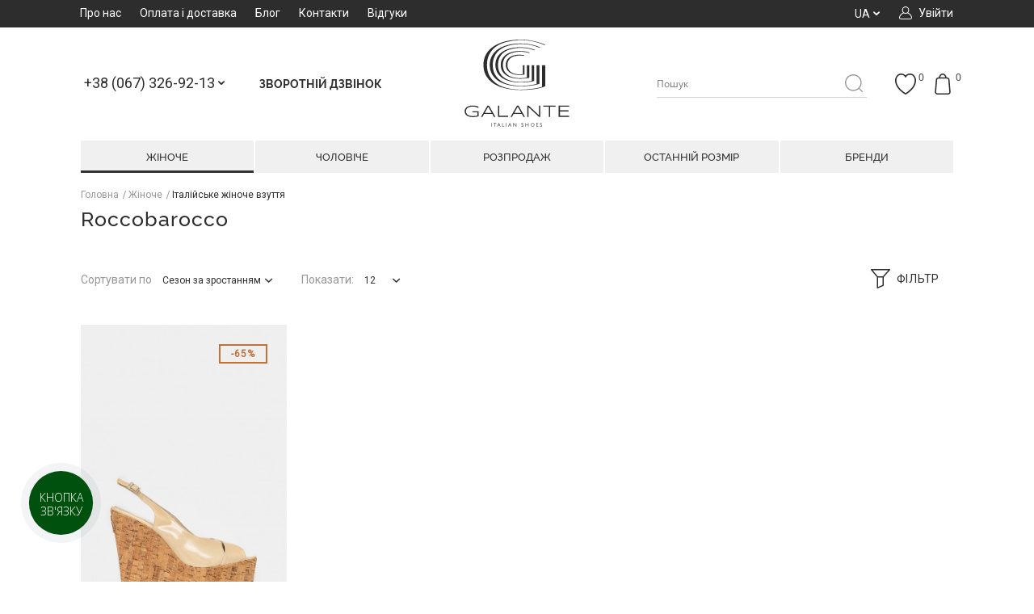

--- FILE ---
content_type: text/html; charset=UTF-8
request_url: https://galante.com.ua/obuv/manufacturer:roccobarocco/
body_size: 39214
content:
<!DOCTYPE html>
<html xmlns="http://www.w3.org/1999/xhtml" xml:lang="uk" lang="uk">
<head>
    <!-- Google Tag Manager -->
    <script>
        (function (w, d, s, l, i) {
            w[l] = w[l] || [];
            w[l].push({
                'gtm.start': new Date().getTime(), event: 'gtm.js'
            });
            var f = d.getElementsByTagName(s)[0],
                j = d.createElement(s), dl = l != 'dataLayer' ? '&l=' + l : '';
            j.async = true;
            j.src =
                'https://www.googletagmanager.com/gtm.js?id=' + i + dl;
            f.parentNode.insertBefore(j, f);
        })(window, document, 'script', 'dataLayer', 'GTM-NKQT33J');
    </script>
    <!-- End Google Tag Manager -->

<meta http-equiv="Content-Type" content="text/html; charset=utf-8" />
<title>Купити оригінальні жіночі гаманці Roccobaroccoв Україні ᐈ Італійські бренди ➦ Galante, Бренд: Roccobarocco</title>
	<meta name="viewport" content="width=device-width, initial-scale=1, maximum-scale=1" />
<meta name="description" content="Жіночі гаманці від італійського бренду Roccobarocco⚡️ Безкоштовна доставка по Україні 1-2 дня ✔️ Реальні відгуки ⚡️ Низькі ціни ★ Гарантія якості ☞ Галанте, Бренд: Roccobarocco" />
<meta name="keywords" content="Magento, E-commerce, BranderShop" />
<meta name="robots" content="INDEX, FOLLOW" />
<link rel="icon" href="https://galante.com.ua/media/favicon/default/logo-favicon.png" type="image/x-icon" />
<link rel="shortcut icon" href="https://galante.com.ua/media/favicon/default/logo-favicon.png" type="image/x-icon" />

<!--[if lt IE 7]>
<script type="text/javascript">
//<![CDATA[
    var BLANK_URL = 'https://galante.com.ua/js/blank.html';
    var BLANK_IMG = 'https://galante.com.ua/js/spacer.gif';
//]]>
</script>
<![endif]-->

<link rel="stylesheet" type="text/css" href="https://galante.com.ua/skin/frontend/ultimo/unitop/css/brander/core/smoothness/jquery-ui-1.10.4.min.css" media="all" />
<link rel="stylesheet" type="text/css" href="https://galante.com.ua/skin/frontend/ultimo/unitop/css/brander/core/fancybox/jquery.fancybox.css" media="all" />
<link rel="stylesheet" type="text/css" href="https://galante.com.ua/skin/frontend/ultimo/default/css/styles.css" media="all" />
<link rel="stylesheet" type="text/css" href="https://galante.com.ua/skin/frontend/base/default/css/widgets.css" media="all" />
<link rel="stylesheet" type="text/css" href="https://galante.com.ua/skin/frontend/ultimo/unitop/css/brander/review_stars/srka.review.stars.css" media="all" />
<link rel="stylesheet" type="text/css" href="https://galante.com.ua/skin/frontend/ultimo/default/css/infortis/_shared/accordion.css" media="all" />
<link rel="stylesheet" type="text/css" href="https://galante.com.ua/skin/frontend/ultimo/default/css/infortis/ultra-megamenu/menu.css" media="all" />
<link rel="stylesheet" type="text/css" href="https://galante.com.ua/skin/frontend/ultimo/default/css/infortis/ultra-megamenu/menu-accordion.css" media="all" />
<link rel="stylesheet" type="text/css" href="https://galante.com.ua/skin/frontend/ultimo/default/css/infortis/ultra-megamenu/menu-dropdown.css" media="all" />
<link rel="stylesheet" type="text/css" href="https://galante.com.ua/skin/frontend/ultimo/default/css/infortis/ultra-megamenu/menu-sidebar.css" media="all" />
<link rel="stylesheet" type="text/css" href="https://galante.com.ua/skin/frontend/ultimo/default/css/infortis/ultra-megamenu/additional.css" media="all" />
<link rel="stylesheet" type="text/css" href="https://galante.com.ua/skin/frontend/ultimo/unitop/css/brander/customercallbacks/style.css" media="all" />
<link rel="stylesheet" type="text/css" href="https://galante.com.ua/skin/frontend/ultimo/unitop/css/brander/shop/chosen.css" media="all" />
<link rel="stylesheet" type="text/css" href="https://galante.com.ua/skin/frontend/ultimo/unitop/css/brander/fonts/socials/socials.css" media="all" />
<link rel="stylesheet" type="text/css" href="https://galante.com.ua/skin/frontend/ultimo/unitop/et_sociallogin/social.css" media="all" />
<link rel="stylesheet" type="text/css" href="https://galante.com.ua/skin/frontend/ultimo/default/css/infortis/_shared/itemslider.css" media="all" />
<link rel="stylesheet" type="text/css" href="https://galante.com.ua/skin/frontend/ultimo/default/css/infortis/_shared/generic-nav.css" media="all" />
<link rel="stylesheet" type="text/css" href="https://galante.com.ua/skin/frontend/ultimo/default/css/styles-infortis.css" media="all" />
<link rel="stylesheet" type="text/css" href="https://galante.com.ua/skin/frontend/ultimo/default/css/infortis/_shared/generic-cck.css" media="all" />
<link rel="stylesheet" type="text/css" href="https://galante.com.ua/skin/frontend/ultimo/default/css/infortis/_shared/dropdown.css" media="all" />
<link rel="stylesheet" type="text/css" href="https://galante.com.ua/skin/frontend/ultimo/default/css/infortis/_shared/itemgrid.css" media="all" />
<link rel="stylesheet" type="text/css" href="https://galante.com.ua/skin/frontend/ultimo/default/css/infortis/_shared/tabs.css" media="all" />
<link rel="stylesheet" type="text/css" href="https://galante.com.ua/skin/frontend/ultimo/default/css/infortis/_shared/icons.css" media="all" />
<link rel="stylesheet" type="text/css" href="https://galante.com.ua/skin/frontend/ultimo/default/css/infortis/_shared/icons-font.css" media="all" />
<link rel="stylesheet" type="text/css" href="https://galante.com.ua/skin/frontend/ultimo/default/css/icons-theme.css" media="all" />
<link rel="stylesheet" type="text/css" href="https://galante.com.ua/skin/frontend/ultimo/default/css/icons-social.css" media="all" />
<link rel="stylesheet" type="text/css" href="https://galante.com.ua/skin/frontend/ultimo/default/css/common.css" media="all" />
<link rel="stylesheet" type="text/css" href="https://galante.com.ua/skin/frontend/ultimo/default/css/override-components.css" media="all" />
<link rel="stylesheet" type="text/css" href="https://galante.com.ua/skin/frontend/ultimo/default/css/override-modules.css" media="all" />
<link rel="stylesheet" type="text/css" href="https://galante.com.ua/skin/frontend/ultimo/default/css/override-theme.css" media="all" />
<link rel="stylesheet" type="text/css" href="https://galante.com.ua/skin/frontend/ultimo/default/css/infortis/_shared/grid12.css" media="all" />
<link rel="stylesheet" type="text/css" href="https://galante.com.ua/skin/frontend/ultimo/default/css/_config/design_ua.css" media="all" />
<link rel="stylesheet" type="text/css" href="https://galante.com.ua/skin/frontend/ultimo/default/css/_config/grid_ua.css" media="all" />
<link rel="stylesheet" type="text/css" href="https://galante.com.ua/skin/frontend/ultimo/default/css/_config/layout_ua.css" media="all" />
<link rel="stylesheet" type="text/css" href="https://galante.com.ua/skin/frontend/ultimo/default/css/override-config.css" media="all" />
<link rel="stylesheet" type="text/css" href="https://galante.com.ua/skin/frontend/ultimo/unitop/css/brander-overrides.css" media="all" />
<link rel="stylesheet" type="text/css" href="https://galante.com.ua/skin/frontend/ultimo/unitop/css/_to-config.css" media="all" />
<link rel="stylesheet" type="text/css" href="https://galante.com.ua/skin/frontend/ultimo/unitop/css/brander/fonts/base/base-icons.css" media="all" />
<link rel="stylesheet" type="text/css" href="https://galante.com.ua/skin/frontend/ultimo/unitop/css/custom.css" media="all" />
<link rel="stylesheet" type="text/css" href="https://galante.com.ua/skin/frontend/ultimo/unitop/css/brander/layerednavigation/layerednavigation.css" media="all" />
<link rel="stylesheet" type="text/css" href="https://galante.com.ua/skin/frontend/ultimo/default/css/print.css" media="print" />
<script type="text/javascript" src="https://galante.com.ua/js/jquery/jquery-1.11.3.min.js"></script>
<script type="text/javascript" src="https://galante.com.ua/js/jquery/jquery.noconflict.js"></script>
<script type="text/javascript" src="https://galante.com.ua/js/jquery/jquery-migrate-1.2.1.min.js"></script>
<script type="text/javascript" src="https://galante.com.ua/js/jquery/jquery-ui-1.11.4.min.js"></script>
<script type="text/javascript" src="https://galante.com.ua/js/jquery/jquery.fancybox.pack.js"></script>
<script type="text/javascript" src="https://galante.com.ua/js/jquery/local.js"></script>
<script type="text/javascript" src="https://galante.com.ua/js/jquery/plugins/bootstrap-formhelpers-phone.js"></script>
<script type="text/javascript" src="https://galante.com.ua/js/jquery/plugins/jquery.print.min.js"></script>
<script type="text/javascript" src="https://galante.com.ua/js/jquery/plugins/jquery.maskedinput.js"></script>
<script type="text/javascript" src="https://galante.com.ua/js/jquery/plugins/typeahead.bundle.js"></script>
<script type="text/javascript" src="https://galante.com.ua/js/prototype/prototype.js"></script>
<script type="text/javascript" src="https://galante.com.ua/js/lib/ccard.js"></script>
<script type="text/javascript" src="https://galante.com.ua/js/prototype/validation.js"></script>
<script type="text/javascript" src="https://galante.com.ua/js/scriptaculous/builder.js"></script>
<script type="text/javascript" src="https://galante.com.ua/js/scriptaculous/effects.js"></script>
<script type="text/javascript" src="https://galante.com.ua/js/scriptaculous/dragdrop.js"></script>
<script type="text/javascript" src="https://galante.com.ua/js/scriptaculous/controls.js"></script>
<script type="text/javascript" src="https://galante.com.ua/js/scriptaculous/slider.js"></script>
<script type="text/javascript" src="https://galante.com.ua/js/varien/js.js"></script>
<script type="text/javascript" src="https://galante.com.ua/js/varien/form.js"></script>
<script type="text/javascript" src="https://galante.com.ua/js/mage/translate.js"></script>
<script type="text/javascript" src="https://galante.com.ua/js/mage/cookies.js"></script>
<script type="text/javascript" src="https://galante.com.ua/js/infortis/jquery/plugins/jquery.easing.min.js"></script>
<script type="text/javascript" src="https://galante.com.ua/js/infortis/jquery/plugins/jquery.accordion.min.js"></script>
<script type="text/javascript" src="https://galante.com.ua/js/brander/searchautocomplete/searchautocomplete.js"></script>
<script type="text/javascript" src="https://galante.com.ua/js/et/sociallogin/noconflict.js"></script>
<script type="text/javascript" src="https://galante.com.ua/js/et/sociallogin/share.js"></script>
<script type="text/javascript" src="https://galante.com.ua/js/infortis/jquery/plugins/jquery.owlcarousel.min.js"></script>
<script type="text/javascript" src="https://galante.com.ua/js/jquery/jquery-noconflict.js"></script>
<script type="text/javascript" src="https://galante.com.ua/js/infortis/jquery/plugins/modernizr.custom.min.js"></script>
<script type="text/javascript" src="https://galante.com.ua/js/infortis/jquery/plugins/matchMedia.js"></script>
<script type="text/javascript" src="https://galante.com.ua/js/infortis/jquery/plugins/matchMedia.addListener.js"></script>
<script type="text/javascript" src="https://galante.com.ua/js/infortis/jquery/plugins/enquire.js"></script>
<script type="text/javascript" src="https://galante.com.ua/js/infortis/jquery/plugins/jquery.tabs.min.js"></script>
<script type="text/javascript" src="https://galante.com.ua/js/infortis/jquery/plugins/imagesloaded.js"></script>
<script type="text/javascript" src="https://galante.com.ua/js/local/jquery/clipboard.js"></script>
<script type="text/javascript" src="https://galante.com.ua/js/local/jquery/jquery.matchHeight-min.js"></script>
<script type="text/javascript" src="https://galante.com.ua/js/local/jquery/jquery.dotdotdot.min.js"></script>
<script type="text/javascript" src="https://galante.com.ua/js/local/jquery/scripts.js"></script>
<script type="text/javascript" src="https://galante.com.ua/js/brander/layerednavigation/layerednavigation.js"></script>
<script type="text/javascript" src="https://galante.com.ua/js/brander/layerednavigation/jquery.ui.touch-punch.min.js"></script>
<script type="text/javascript" src="https://galante.com.ua/js/brander/layerednavigation/layerednavigation-jquery.js"></script>
<script type="text/javascript" src="https://galante.com.ua/js/brander/layerednavigation/layerednavigation-ajax.js"></script>
<script type="text/javascript" src="https://galante.com.ua/skin/frontend/ultimo/unitop/js/brander/review_stars/srka.review.stars.min.js"></script>
<script type="text/javascript" src="https://galante.com.ua/skin/frontend/ultimo/unitop/js/brander/customercallbacks/callback.js"></script>
<script type="text/javascript" src="https://galante.com.ua/skin/frontend/ultimo/unitop/js/brander/custom.js"></script>
<script type="text/javascript" src="https://galante.com.ua/skin/frontend/ultimo/unitop/js/brander/shop/element.js"></script>
<script type="text/javascript" src="https://galante.com.ua/skin/frontend/ultimo/unitop/js/brander/shop/chosen.proto.js"></script>
<script type="text/javascript" src="https://galante.com.ua/skin/frontend/ultimo/unitop/js/brander/shop/chosen.init.js"></script>
<script type="text/javascript" src="https://galante.com.ua/skin/frontend/ultimo/unitop/js/brander/shop/custom-ajax.js"></script>
<script type="text/javascript" src="https://galante.com.ua/skin/frontend/ultimo/unitop/et_sociallogin/social.js"></script>
<script type="text/javascript" src="https://galante.com.ua/skin/frontend/ultimo/default/js/app.js"></script>
<script type="text/javascript" src="https://galante.com.ua/skin/frontend/ultimo/default/js/configurableswatches/product-media.js"></script>
<script type="text/javascript" src="https://galante.com.ua/skin/frontend/ultimo/default/js/configurableswatches/swatches-list.js"></script>
<link rel="canonical" href="https://galante.com.ua/obuv/manufacturer:roccobarocco/" />
<!--[if IE]>
<link rel="stylesheet" type="text/css" href="https://galante.com.ua/skin/frontend/ultimo/default/css/styles-ie.css" media="all" />
<![endif]-->
<!--[if lt IE 7]>
<script type="text/javascript" src="https://galante.com.ua/js/lib/ds-sleight.js"></script>
<script type="text/javascript" src="https://galante.com.ua/skin/frontend/base/default/js/ie6.js"></script>
<![endif]-->
<!--[if lte IE 7]>
<link rel="stylesheet" type="text/css" href="https://galante.com.ua/skin/frontend/ultimo/default/css/styles-ie7.css" media="all" />
<![endif]-->
<!--[if lte IE 8]>
<link rel="stylesheet" type="text/css" href="https://galante.com.ua/skin/frontend/ultimo/default/css/styles-ie8.css" media="all" />
<![endif]-->

<script type="text/javascript">
//<![CDATA[
Mage.Cookies.path     = '/';
Mage.Cookies.domain   = '.galante.com.ua';
//]]>
</script>

<script type="text/javascript">
//<![CDATA[
optionalZipCountries = ["HK","IE","MO","PA"];
//]]>
</script>
            <!-- BEGIN GOOGLE UNIVERSAL ANALYTICS CODE -->
        <script type="text/javascript">
        //<![CDATA[
            (function(i,s,o,g,r,a,m){i['GoogleAnalyticsObject']=r;i[r]=i[r]||function(){
            (i[r].q=i[r].q||[]).push(arguments)},i[r].l=1*new Date();a=s.createElement(o),
            m=s.getElementsByTagName(o)[0];a.async=1;a.src=g;m.parentNode.insertBefore(a,m)
            })(window,document,'script','//www.google-analytics.com/analytics.js','ga');

            
ga('create', 'UA-129657077-1', 'auto');

ga('send', 'pageview');
            
        //]]>
        </script>
        <!-- END GOOGLE UNIVERSAL ANALYTICS CODE -->
    
<!-- Facebook Pixel Code - Remmote © -->
<script> 
    !function(f,b,e,v,n,t,s){if(f.fbq)return;n=f.fbq=function(){n.callMethod? 
    n.callMethod.apply(n,arguments):n.queue.push(arguments)};if(!f._fbq)f._fbq=n; 
    n.push=n;n.loaded=!0;n.version='2.0';n.queue=[];t=b.createElement(e);t.async=!0; 
    t.src=v;s=b.getElementsByTagName(e)[0];s.parentNode.insertBefore(t,s)}(window, 
    document,'script','//connect.facebook.net/en_US/fbevents.js');

    
    fbq('init',  '545923052547395'); 
    fbq('track', 'PageView');

    
</script> 
<noscript><img height="1" width="1" style="display:none" src="https://www.facebook.com/tr?id=545923052547395&ev=PageView&noscript=1" /></noscript>
<!-- End Facebook Pixel Code - Remmote © --><style type="text/css">
									</style><script type="text/javascript">//<![CDATA[
        var Translator = new Translate({"Please select an option.":"\u0411\u0443\u0434\u044c-\u043b\u0430\u0441\u043a\u0430, \u0432\u0438\u0431\u0435\u0440\u0456\u0442\u044c \u0432\u0430\u0440\u0456\u0430\u043d\u0442.","This is a required field.":"\u0426\u0435 \u043f\u043e\u043b\u0435 \u0454 \u043e\u0431\u043e\u0432'\u044f\u0437\u043a\u043e\u0432\u0438\u043c.","Please enter a valid number in this field.":"\u0411\u0443\u0434\u044c-\u043b\u0430\u0441\u043a\u0430, \u0432\u0432\u0435\u0434\u0456\u0442\u044c \u0432\u0456\u0440\u043d\u0438\u0439 \u043d\u043e\u043c\u0435\u0440 \u0432 \u0446\u0435 \u043f\u043e\u043b\u0435.","Please use only letters (a-z), numbers (0-9) or underscore(_) in this field, first character should be a letter.":"\u0411\u0443\u0434\u044c-\u043b\u0430\u0441\u043a\u0430, \u0432\u0438\u043a\u043e\u0440\u0438\u0441\u0442\u043e\u0432\u0443\u0439\u0442\u0435 \u043b\u0438\u0448\u0435 \u043b\u0456\u0442\u0435\u0440\u0438 (\u0430-\u044f), \u0446\u0438\u0444\u0440\u0438 (0-9), \u0430\u0431\u043e \u0441\u0438\u043c\u0432\u043e\u043b \u043f\u0456\u0434\u043a\u0440\u0435\u0441\u043b\u0435\u043d\u043d\u044f(_) \u0434\u043b\u044f \u0446\u044c\u043e\u0433\u043e \u043f\u043e\u043b\u044f. \u041f\u0435\u0440\u0448\u0438\u0439 \u0437\u043d\u0430\u043a \u043f\u043e\u0432\u0438\u043d\u0435\u043d \u0431\u0443\u0442\u0438 \u043b\u0456\u0442\u0435\u0440\u043e\u044e.","Please enter a valid phone number. For example (123) 456-7890 or 123-456-7890.":"\u0411\u0443\u0434\u044c-\u043b\u0430\u0441\u043a\u0430, \u0432\u0432\u0435\u0434\u0456\u0442\u044c \u0432\u0456\u0440\u043d\u0438\u0439 \u043d\u043e\u043c\u0435\u0440 \u0442\u0435\u043b\u0435\u0444\u043e\u043d\u0443. \u041d\u0430\u043f\u0440\u0438\u043a\u043b\u0430\u0434 (123) 456-7890 \u0430\u0431\u043e 123-456-7890.","Please enter a valid date.":"\u0411\u0443\u0434\u044c-\u043b\u0430\u0441\u043a\u0430, \u0432\u0432\u0435\u0434\u0456\u0442\u044c \u0432\u0456\u0440\u043d\u0443 \u0434\u0430\u0442\u0443.","Please enter a valid email address. For example johndoe@domain.com.":"\u0411\u0443\u0434\u044c-\u043b\u0430\u0441\u043a\u0430, \u0432\u0432\u0435\u0434\u0456\u0442\u044c \u0432\u0456\u0440\u043d\u0443 email \u0430\u0434\u0440\u0435\u0441\u0443. \n\u041d\u0430\u043f\u0440\u0438\u043a\u043b\u0430\u0434 ivandoe@domain.com.","Please enter 6 or more characters. Leading or trailing spaces will be ignored.":"\u0411\u0443\u0434\u044c-\u043b\u0430\u0441\u043a\u0430, \u0432\u0432\u0435\u0434\u0456\u0442\u044c 6 \u0430\u0431\u043e \u0431\u0456\u043b\u044c\u0448\u0435 \u0437\u043d\u0430\u043a\u0456\u0432. \u041f\u0440\u043e\u0431\u0456\u043b\u0438 \u043f\u0440\u043e\u0441\u0442\u0430\u0432\u043b\u0435\u043d\u0456 \u0441\u043f\u0435\u0440\u0435\u0434\u0443 \u0442\u0430 \u0437\u0437\u0430\u0434\u0443 \u0432\u0440\u0430\u0445\u043e\u0432\u0443\u0432\u0430\u0442\u0438\u0441\u044c \u043d\u0435 \u0431\u0443\u0434\u0443\u0442\u044c.","Please make sure your passwords match.":"\u0411\u0443\u0434\u044c-\u043b\u0430\u0441\u043a\u0430, \u043f\u0435\u0440\u0435\u043a\u043e\u043d\u0430\u0439\u0442\u0435\u0441\u044c \u0432 \u0442\u043e\u043c\u0443, \u0449\u043e \u0412\u0430\u0448\u0456 \u043f\u0430\u0440\u043e\u043b\u0456 \u0441\u043f\u0456\u0432\u043f\u0430\u0434\u0430\u044e\u0442\u044c.","Please enter a valid URL. For example http:\/\/www.example.com or www.example.com":"\u0411\u0443\u0434\u044c-\u043b\u0430\u0441\u043a\u0430, \u0432\u0432\u0435\u0434\u0456\u0442\u044c \u0432\u0456\u0440\u043d\u0438\u0439 URL. \u041d\u0430\u043f\u0440\u0438\u043a\u043b\u0430\u0434 http:\/\/www.example.com \u0430\u0431\u043e www.example.com","Please enter a valid social security number. For example 123-45-6789.":"\u0411\u0443\u0434\u044c-\u043b\u0430\u0441\u043a\u0430, \u0432\u0432\u0435\u0434\u0456\u0442\u044c \u0432\u0456\u0440\u043d\u0438\u0439 \u043d\u043e\u043c\u0435\u0440 \u0441\u043e\u0446\u0456\u0430\u043b\u044c\u043d\u043e\u0433\u043e \u0441\u0442\u0440\u0430\u0445\u0443\u0432\u0430\u043d\u043d\u044f. \u041d\u0430\u043f\u0440\u0438\u043a\u043b\u0430\u0434 123-45-6789.","Please enter a valid zip code. For example 90602 or 90602-1234.":"\u0411\u0443\u0434\u044c-\u043b\u0430\u0441\u043a\u0430, \u0432\u0432\u0435\u0434\u0456\u0442\u044c \u0432\u0456\u0440\u043d\u0438\u0439 \u043f\u043e\u0448\u0442\u043e\u0432\u0438\u0439 \u043a\u043e\u0434. \u041d\u0430\u043f\u0440\u0438\u043a\u043b\u0430\u0434 90602 \u0430\u0431\u043e 90602-1234.","Please enter a valid zip code.":"\u0411\u0443\u0434\u044c-\u043b\u0430\u0441\u043a\u0430, \u0432\u0432\u0435\u0434\u0456\u0442\u044c \u0432\u0456\u0440\u043d\u0438\u0439 \u043f\u043e\u0448\u0442\u043e\u0432\u0438\u0439 \u043a\u043e\u0434.","Please use this date format: dd\/mm\/yyyy. For example 17\/03\/2006 for the 17th of March, 2006.":"\u0411\u0443\u0434\u044c-\u043b\u0430\u0441\u043a\u0430, \u0432\u0438\u043a\u043e\u0440\u0438\u0441\u0442\u043e\u0432\u0443\u0439\u0442\u0435 \u0446\u0435\u0439 \u0444\u043e\u0440\u043c\u0430\u0442 \u0434\u0430\u0442\u0438: \u0434\u0434\/\u043c\u043c\/\u0440\u0440\u0440\u0440. \u041d\u0430\u043f\u0440\u0438\u043a\u043b\u0430\u0434 17\/03\/2006 \u0434\u043b\u044f 17\u0433\u043e \u0411\u0435\u0440\u0435\u0437\u043d\u044f, 2006 \u0440\u043e\u043a\u0443.","Please enter a valid $ amount. For example $100.00.":"\u0411\u0443\u0434\u044c-\u043b\u0430\u0441\u043a\u0430, \u0432\u0432\u0435\u0434\u0456\u0442\u044c \u0434\u0456\u0439\u0441\u043d\u0443 \u0441\u0443\u043c\u0443 $. \u041d\u0430\u043f\u0440\u0438\u043a\u043b\u0430\u0434 $100.00.","Please select one of the above options.":"\u0411\u0443\u0434\u044c-\u043b\u0430\u0441\u043a\u0430, \u0432\u0432\u0438\u0431\u0435\u0440\u0456\u0442\u044c \u043e\u0434\u0438\u043d \u0437 \u0432\u0438\u0449\u0435\u043d\u0430\u0432\u0435\u0434\u0435\u043d\u0438\u0445 \u0432\u0430\u0440\u0456\u0430\u043d\u0442\u0456\u0432.","Please select one of the options.":"\u0411\u0443\u0434\u044c-\u043b\u0430\u0441\u043a\u0430, \u0432\u0432\u0438\u0431\u0435\u0440\u0456\u0442\u044c \u043e\u0434\u0438\u043d \u0437 \u0432\u0430\u0440\u0456\u0430\u043d\u0442\u0456\u0432.","Please select State\/Province.":"\u0411\u0443\u0434\u044c-\u043b\u0430\u0441\u043a\u0430, \u0432\u0432\u0438\u0431\u0435\u0440\u0456\u0442\u044c \u0440\u0435\u0433\u0456\u043e\u043d\/\u043e\u0431\u043b\u0430\u0441\u0442\u044c.","Please enter a number greater than 0 in this field.":"\u0411\u0443\u0434\u044c-\u043b\u0430\u0441\u043a\u0430, \u0432\u0432\u0435\u0434\u0456\u0442\u044c \u0437\u043d\u0430\u0447\u0435\u043d\u043d\u044f \u0431\u0456\u043b\u044c\u0448\u0435 0 \u0432 \u0446\u044c\u043e\u043c\u0443 \u043f\u043e\u043b\u0456.","Please enter a valid credit card number.":"\u0411\u0443\u0434\u044c-\u043b\u0430\u0441\u043a\u0430, \u0432\u0432\u0435\u0434\u0456\u0442\u044c \u0432\u0456\u0440\u043d\u0438\u0439 \u043d\u043e\u043c\u0435\u0440 \u043a\u0440\u0435\u0434\u0438\u0442\u043d\u043e\u0457 \u043a\u0430\u0440\u0442\u043a\u0438.","Please wait, loading...":"\u0411\u0443\u0434\u044c-\u043b\u0430\u0441\u043a\u0430, \u0437\u0430\u0447\u0435\u043a\u0430\u0439\u0442\u0435...","Complete":"\u0417\u0430\u0432\u0435\u0440\u0448\u0435\u043d\u043e","Add to Cart":"\u041a\u0443\u043f\u0438\u0442\u0438","In Stock":"\u0404 \u0432 \u043d\u0430\u044f\u0432\u043d\u043e\u0441\u0442\u0456","Out of Stock":"\u0412\u0456\u0434\u0441\u0443\u0442\u043d\u0456\u0439 \u043d\u0430 \u0441\u043a\u043b\u0430\u0434\u0456"});
        //]]></script><meta property="og:image" content="https://galante.com.ua/media/logo/default/logo_Galante_1_.png" />
<meta name="google-site-verification" content="r1YW-zUKe_XYXnR0ffdSf7xEg_javtxeFnEpnGkSZGM" />

<meta name="google-site-verification" content="EhLi_ERkO0aE7bJObMprw4JcaaZmxRrCY5zlZ6CcA6w" />

<meta name="yandex-verification" content="42dfbcce3e2b6bc6" />

<meta name="facebook-domain-verification" content="r8zc9pq02n8emckht8unij67n3qdym" />

<link rel="stylesheet" type="text/css" href="/skin/frontend/ultimo/unitop/css/brander/fonts/iconpack3/iconpack3.css" media="all">

	<link href='//fonts.googleapis.com/css?family=Roboto&amp;subset=cyrillic,cyrillic-ext,latin' rel='stylesheet' type='text/css' />
</head>
<body class=" catalog-category-view responsive categorypath-obuv- category-obuv  icon-pack-3">
<script type="text/javascript" src="/skin/frontend/ultimo/unitop/svg/sprite.js"></script>
<!-- Google Tag Manager (noscript) -->
<noscript>
    <iframe src="https://www.googletagmanager.com/ns.html?id=GTM-NKQT33J"
            height="0" width="0" style="display:none;visibility:hidden">
    </iframe>
</noscript>
<!-- End Google Tag Manager (noscript) -->
                                                                                        <script> var google_tag_params = {
            'ecomm_pagetype': 'category',
                                    'ecomm_prodid': ['4305-41','603C-40','2090sQ-35','BLK60-36','BLK60-37','BLK60-38','BLK60-39','BLK60-40','BLK60-41','VG513159n-37','PS2382br-36','PS2382br-37','PS2382br-38','PS2382br-39','PS2382br-40','PS2382br-41','GV28493-36','EA8027w-36','EA8027w-37','EA8027w-38','EA8027w-39','70_11-38','LJ4039w-36','LJ4039w-37','LJ4039w-38','LJ4039w-39','LJ4039w-40','41540-37','41540-36','430956b','140a1','reignB','tory','2004','2006','1205','7201_402','7201_602','79226','48711','1ma1','3ma1','2054_l','2054_b','2058_n','2058_b','2079','2090sk','43543','party_5','7a11','1848_n','1848_r','23165','3056_bl','genna_n','lake','16041','7223','2086','79600','23450','H9a1','bedtry4','H15a1','1997A5','42132','43480_br','50232','60182c','21_b','21_g','44939','30592c','57049','104a1','411a1','080a1','123_g','20_b','21326r','021a1','21326n','brandy','52922_n','01La1','03La1','6023','72254','16305','30613','22713','30313','28365','25852','24587','23123','5961','16111','22736','16127','24193','23395','27078','2070m','26654','eliataupe','1581de','1401Q4','20412','20681','71088','5126_b','2057_b','7112401','16109_209','7109','192a1','7112_106','7103','7105','955a1','5126_g','7112502','55F9','78837','17092','2065','2091_b','161602','3737','51091','20381','3506','3592_b','197230','253608','20912','21981','492411_bg','802218','801203','65110','55659b','25247_gv','601RitaCorazza','302RitaCorazza','23840n','21413','492411_bl','28136','8P268s','19023','19033s','1039','JPL05','19029_b','19029_r','MRT02n','2201a','2153a','6193r','6193s','6020','5908r','monroE1','650bl','674a1','33stk1','915015_w','915005','1564','40241n','40241w','2131_bl','2131_ag','79317','2139','2099','1581_ic','1569','1573','2165','2155_w','2155_b','1621_ps','2157','2125ps','2091_n','2154','2141_p','GV21010','19035w','jayn3','bowie','glamorW','429290dg','5382Lb','mollieW','gimmie','rowen','5309','5607','5602','gatsby','557Q4','26258_rw','28788','X80a1','3502','791_18','22084','151a2','MM6a1','262004','1354','67065','925214','2093','132011','248001','8008_m','67080_g','615053','3035','3020s','180a2','83130_n','83130c','28120_m','2818c','2818v','43383','7ca1','2351ab','41227z','6040','9853','2078','35_12','1019m','9796','250001bl','250001r','14160','2055p','143a1','1212','92092','26567','21968','2090t','40104','9884','1685','1645','66985','40a1','310218','150218','17118or','7772','57213','52626','55568','263a1','55094','52721v','58612n','2787','41529','60182_1','52922m','64552','55531','51895','50589','36a1','40a2','PALM02','PALM03','C202','41666','4296n','4167','4088','4293v','3073','3072z','492425n','59687','53184','55127','54526','56850c','60767','544a1','545a1','PTT04','44450','rose68','2816w','2816g','rose32','28112','81274','odile4','oriett4n','oriett5','9012m','30287_b','152a2','oriett3','1196','1090','1096','cortinaN','cortinaL','dovosS','vengenS','69027','69053','69025n','69025gr','125p','69037','28115','P21_HZ2','5754','5775','214a','220a','318g','319a','327a','4324r','7886','7830v','1412','rileyG','rileyZ','4523Lb','4521m','4524','4520','4063','21126','19346br','19325n','19325arg','8480','9414m','8272','9470','nemo','4521n','20031b','20031w','4448','9423','9388','4060','9451','9389','18283','43105','43102','9442','11SL','11GR','D10TS','miky33','miky32','7876','7810','618n','618b','2220kg','2220kn','1916','221a','bird','RD1N','7731G','1413','14111','5720','5727','L003','774s','79472n','681s','631stk','61635r','650st','650gr','111bs','L023w','79472w','L025','4017arg','1226','4130','80905','4023g	','L023gr','4023arg','4225','4110a','4136','2253r','11tt','F034','56222','2262','219954n','F031','F004b','2271r','2253arg','F033','vero','leroyAr','lila','753a','leroyW','650a','752a','elle','cosmosZ','H20_YN1','6073','CC55g','H20_ZKL','eclipseB','118n','L023b','L045','bang','6262lg','1288jr','1287r','CC11or','6272w','6282r','15225w','3046n','15155r','6116','6148','6127','6128','15155y','118w','6096n','6385','6282w','16295','6237','6168','6585','1143','4632_03','6528_0R','25_23','morgana','154a2','3910_22','139a1','141001','marcella','503211','771_3v','50346','2540','771_3c','6528_0B','FX08','141a1','FB8a1','503443','14007','4491_05','85_5n','2057sk','deanna','503444','6698Q5','710Q5','2778Q7r','5716','5719','10309','65_3','708mA','708mR','827G','707m','702G','223C','157C','L051r','603C','609C','610C','10825Q','9060Q6','2090sQ','538Q2','684Q3','123a1','29762','7917','74_2g','508a1','1304','771_11','25_24','3096','65_Q3','998a1','UM1073','3471_27','85_5g1','711_4gv','9195','74_15','811_18r','5942b','5942g','99_16','75_7','811_23r','6065','7396','7811','97_3','35_18','7817','7830ms','50_141','24379n','24878','24023','70_07','2455Q4','20387','13424','25003','517a1','146_50','981_02','273n1','46989','236a1','75_12','54626','55045','54530','55824','101a1','54789n','811_5','711_10','50489','4318_11','771_5','991_1','50154g','356d3','1256','58389','9015','56034','53629','53954c','55434','58227','711_11','521_5','721_2','98112','26m1','1160A','79516r','79516n','37131w','18517','40051r','44305','43201','335m','6281','315c','6280s','40051w','43204','1113bl','1617','6280g','5514z','55412r','55412b','BLK17','LR245g','L077w','BL64W','631DB','630stk','ER901','1134L','28127','685D','43235','LR178','LR024','RZ84','42215','patty03M','282gr','BLK37','L079','RZ83','55412n','LR232','282n','631DN','patty03N','631DC','L069m','L077n','LR177','LR249','LR189','BL64N','633D','5517','2814','perla03','patty10','572a1','52924','54726v','2857','578a1','4011','671_11','771_1b','16126','471_4','241_18','921_5','16203','53954v','1134beg','1134blu','16190','1147j','1134n','6767_75','644_20','841_5','57726','1750','R1284','1766','H610arg','H601','NKC05w','G033n','NKC05n','G035w','H506','NKC33','NKC36','H610n','46448','42313n','43889','7826','23931','26479','70_06','323_53','3178','2009b','701_3','1842w','L0007','L0173','L0175','L075b','1842n','3554','4293n','4312','5381','L069br','43245','43246','P21_Z17','P21_ii9','1997A9','14537','231_23','52365_1','59487','53210','50854','L011b','6404bl','6404n','L011n','A0074','L0105','SP591','SP620','SP622','SP625','4293w','5235','5514w','61637n','dragon','lynch','krushM','L069z','linnie','P21_ii5','1181B','1280','V1888','3311','7095','7096','51075','H20v','941_2','63694v','45285','45230n','61635n','blu_disco','61930n','55110','77320b','77323','H20c','19a1','3577A7','6370','41829','45230arg','4318_12','yukon_nero','35405','608702','40920','43255','83130_mr','43288','21068dm','52721m','62689','77310n','77310b','5511k','4430ts','16129','lores','958mcl','9212','fermi','9030','7007','65128','41227n','16166','9006','62680_z','4729','54789m','009fr','701_9','20218arg','62421','80805n','12685','13332','24379o','24478','159a1','6730','20785','2278','1113jd','26155','646a1','G030s','G033g','G035gr','141w1','61930w','62410w','62520','62705','80002r','80905n','7116b','7120b','77310S','224906','10197','201119n','201119b','201119w','235a1','201119r','L1063gr','L1001','L1063ag','20389	','122Q6','8070ww','80805ag','80905ag','20246','20245b','1251','10252','79645','10226','79650','AJ004rr','L1073ag','AL8090','20245r','UP340','UP360','UP470','UP490','UP900','L1069w','L1033','10131','428a1','10410n','10410g','458a1','258007','40108','7978','779001','75_13','8280','827a1','3757','81884','3765','16a1','5013','281_3','BB903','39_10','1202','1204','31_4','8070wR','LSD01gr','LSD01w','CC55arg','CC01m','CC041m','AJ001ww','AJ001gr','10230','YUBA01n','CC041n','L1069b','Hedy','LizzyB','RoseB','ExtraBis','L1057m','L1043arg','62210','taylorM','taylorW','L1069gl','L1027w','L1003','Gigi','CC041r','CC48r','CC73m','7965g0','CC011p','Deep','IC1800','10211','AL8087','62623','TX183','EX110','9040','30491m','30491w','30491bl','30494r','30494bl','30835bg','30835bl','30835r','30825b','10254','30530','30886','AJ005w','9881219','988122','201119gr','230110b','339m','5811','manfry','14G4','MT1128','11237w','11237n','8008_n','2054b','LR5300','157a1','VB6235m','JR12303n','430956r','430956n','415201b','BLK71','IC1854m','IC1857n','IC1857w','ST420n','JR12311w','LR1344','LR2100','LR5200','ST425w','ST650s','ST819w','ST679b','ST685r','VB6145g','VB6145n','VB6205g','BLK60','ST758b','ST814b','GHx28','GHx36','GHx37','231101r','84796','84797','84799','CT847gr','CT1257n','CT1274g','CT1257gr','CT1257w','CT847bl','VB6157n','GV43204w','1270','VG35025r','VG30045n','TR10000','RV731','CL24005n','KL45260n','VG433114n','GV93552r','414114m','230a1','GV7626','708a2','RV505','LR1400','VG30043c','VG518114n','VB1963','VG80037w','STglaceW','STglaceN','VG30259n','VG43020n','VG433114w','415201r','JR12311n','VG35028n','BLK79n','VG603806','VRTn','LAKEw','BKRn','VG55625n','VG30058n','VB6166w','VB6208w','CT1258g','CT1258n','CT1267w','CT1267gr','CT1267d','JR12367n','JR12317w','JR12318n','JR12363n','JR12363w','GV441119r','GV441119n','VB1971n','VB2008n','VB6205b','VB6157gl','VB1965n','VG35043c','JR12362w','JR12331n','IC1865s','IC1855n','F038r','LJ1013n','VG200114n','8900','VG503805','GV441119b','VG438806','VG35037n','VG30259w','WZ6094n','WZ5189g','WZ3564b','LJ1153r','LJ1129s','LJ1125n','LJ1091gr','LJ1091n','LJ1077m','LJ1067n','LJ1065','LJ1063n','LJ1055n','LJ1051n','LJ1051t','LJ1047n','LJ1043','LJ1041w','LJ1025n','WZ5989n','VB6229n','112a1','3ca1','KL62210n','KL62511n','KL62040n','LJ1119n','LJ1091r','LJ1041n','41_p','GV601951','PN_XVn','PN_XVb','PN_XNn','PN_YXn','PN_YPr','8027r','EA8032','EA8070b','EA8090w','414114n','VG55626n','VG49220r','PN_YWn','EA7005','EA8070r','EA8090n','PN_YZw','VG76237w','EA8001m','GV77318','GV5518L','VG35055n','VG513159n','Tsr79697n','FR76n','FR76b','FR75w','ST817r','KL42590n','KL42940n','KL42940w','KL42950n','KL62930n','KL63521n','Tsr79716n','VG504805n','JR12346n','VG30259m','VG415201m','VG49218n','VG43880w','GV2825','55111','VG76237b','2811b','CL24854n','CL24002n','VG55634m','VG88137','VG88135','GV531956b','GV28131','GV28133','GV28130','GV63611','GV55112','GV55114','GV11215','GV7041','VG55634s','VG49218s','VG49218w','PN_YNw','PN_YSw','PN_YZn','VG23806w','VG513159v','JR12345n','VG17334n','VG17333b','VG17333n','VG49218m','vg23806n','391_4','risa','yukon_london','11575g','25_2L4','23623','C08a1','C08a7','281_11','231_142','231_141','5152','6532','23_19','492_12','471_5','55765','441_9','5515','935a1','78707v','3134_3','813a1','78707r','2678','LR540n','34384','KL30600n','KL80825r','KL80825n','GpV5076n','LJ2009gl','LJ2081g','LJ2061g','LJ2039w','LJ2051w','LJ2013w','LJ2047s','LJ2043w','LJ2081n','GpV192r','GpV3305r','GpV5158n','GpV5097g','GpV192b','201119s','201119pl','KL62571w','KL62549w','KL63530w','F037y','F038s','F038g','F036y','85_1','74_3','273a1','53_4','2038Q9','85_6','74_1g','74_22','RB1902','112ms1','84_1n','1232t','938a1','B5Sa1','23_25','9104v','444a1','7800','112ms2','2701','84_3','7823','BS83','95298','2222','70_141','842a2','88_3','441_3','77320m','016a1','GpV4155r','PN_0Qw','PN_OPw','IC1503w','PN_1Bw','GpV2234b','RSromb','GpV3305b','VJ_3SK8','RSpass','BK20774','BK20731','RS1800','79083r','430a1','1042_b','256a1','95303','80_780','24379b','LJ2019w','FR51w','FR20rea','FR244','FR47piuma','FR95b','FR33b','LJ2051gl','LJ2061m','FR1927n','LJ2053r','LJ2053bl','LJ2061s','FR1927b','RS1805gr','PS2379b','PS238s','PS2382br','PS2437br','PS1945pl','GpV5077gr','PS2382bl','PS2438w','PS2438sk','PS2386s','RSromW','PS2382nk','PS2412w','PNh2110','PS2412n','PS2444n','PS2437s','PS2343s','PS2451b','PN_0Ww','KL80805n','GpV5076g','GpV5095r','KL81820w','IC1921v','PN_L05','JN513f','JN404v','JR14168w','CC55r','5360c','reignR','9104ml','ennea','55112v','WZ5815w','BK20832n','BK21070n','BK21061n','RS8423b','RS8423n','PE682n','PE695n','EV422n','PE695m','EV422w','RS2209w','17170n','PE700n','17170r','28493','25241w','25241n','15234n','25247n','25247w','LR540w','25236w','25236n','25226n','PP81110b','VB7034n','RS8420b','PR5352bl','PR4840w','PR5331b','PR5332b','RS1310b','31504','LR1n','3180','LR32str','9213','31506','EVTAY01','EV162m','EVTAY05w','EVTAY05n','EV5237','EVTAY06v','EVTAY06n','EV5311','EVTAY06gr','3253','7032','3252','3241','GV28493','KL62021w','1R256w','JN534p','PE682w','JN481y','JN492b','407907n','222907n','222907b','GV38025n','224907f','224907n','10375','MS6023','NN707','JN556t','30225w','30226w','PP81801w','VJ3ECO','PE211w','FB7916bl','PE216w','PE212w','PE201w','FB7916y','LJ3019r','PE223w','LJ3019m','PP74645w','PP72964','Dq73652w','PP74652w','PP74642w','MM73385n','MM73386n','Mr73466','Dq73658n','PP74691n','N73318n','LJ2285r','LJ2145m','LJ2001b','LJ2173m','lella','ariel','MG60688n','MG60688b','N73334n','CP41120w','201119m','MM73385w','PR5705n','6328D','PR6345o','PR5808','PR5761','RC18620','RC18615','BK19033w','CN18810','PR5621g','PR5797w','PR6047n','VJSA3n','VJSF4w','Gp6028m','Gp8031r','Gp6030gr','Gp6030m','20529','20660','20377','VJS05f','VJS09gr','VJSVDw','PR6086n','AL3377n','nonna','RP17455','CN18800','AL3292','AL3201','AL3247or','AL3369','AL3347','AL3371','AL3247ag','AL3202','IC7801b','FR2411n','Dsq75646','Dsq75661m','FR2508n','FR2506n','FR2431b','Dsq55544','VB7026n','BR1271n','Dsq75775','BR1263n','IC2080bl','VB7026b','VB2324b','VB7026g','VB7025g','VB7969b','BR35221w','BR1267w','IC5103m','IC7604m','1003','MM75039b','BR1263w','GV701701g','Dsq75661n','IC1865m','IC1865r','IC2080m','IC2061r','RS8463w','PE750W','RS8463n','RS5002n','VG31192n','VG31216n','LJ3011bl','CP35255b','LJ3173n','LJ3055m','JN562n','ST116n','JN564n','JN554n','JN553n','JN504n','VG1199n','CP35221n','ST45','STinfinityD','STcityD','CS35238n','PP76450n','CP35227n','PP76476m','ST971b','ST679m','ST880m','ST631m','LJ3129w','RS8420n','LM15914n','BR1366gr','LM15914w','ASr1d00w','EA8027m','EA8027w','EA8039b','LM24232g','LM24202n','LM24202w','LM24232n','GV633154n','GV505701n','GV401701m','GV501151b','GV701701b','RZ105w','RZ105n','VB2281b','LJ3033m','VB2282b','VG1288b','VB2324n','CT847n','LJ3055n','LJ3011br','CT1251gr','LJ2127n','LJ2093n','LJ2139n','LJ2095w','LJ3119w','LJ2123w','70_11','84a1','VB7945g','LJ2095n','RS5002r','PR6107n','PR5517n','PR6054n','PR6007n','PR6072w','VG1187b','PR5321n','PR5035n','PE751N','PE760N','PR6493r','VG1288n','PR6056w','PR6502m','PR6491w','PR5760w','PR4856w','PR5704w','PE751W','PR6094g','VB6958m','VB7026w','VB7961w','IC5104n','CM6360g','CM6360r','CM16474w','CM6228w','CM15654w','CM15932n','CM6114g','CM16474r','CP35229b','CS35924m','CS35924g','CM16060r','CM6228n','CM16361w','CM16361c','CM16434w','CM16060bl','CM6114bl','CM16117g','CM16404b','CM16443g','PR5342g','LJ2053w','LJ2059g','LJ2065b','JR14117w','JR14104w','JR14111w','JR14013r','53824b','PR259g','PR258n','PR5345w','PR6489g','PR6507w','LJ3205n','PP76520n','PP76520s','LJ3057f','UN15000n','PR5960n','PR4918g','PR6433g','PR6440g','VB7036g','VB7475b','PR6469r','PR4842n','PR5353gr','PR6473bl','PR6560n','PR6537g','PR6540w','PR6557w','PR6338w','PR6343w','PR6344gr','PN0025s','PN0027c','PN0019p','PN0027w','PN0019w','PN0027n','RS8420c','JR18015n','JR20187w','PR6468r','PR6495gr','FR36n','JG2300w','LJ3011f','LJ3059f','BL3315r','JR14106w','CN14324w','CN14347w','JG14513w','JG14562w','UN15000w','UN15002r','UN15003w','CC15301w','CC15312w','CC15304z','RC1094n','LJ3033n','LJ3087n','LJ3087bl','LJ3179n','VB7026r','LJ1882n','VB7961n','SNbootW','LJ2122n','LJ3084n','LJ3057n','L3027b','LJ3013n','LJ3029n','LJ3133n','LJ3153n','PM020','PM024','LJ3085m','LJ3132w','UN15004w','L3003b','LJ0737bl','LJ3009bg','LJ3011bg','LJ3025b','LJ3059bl','LJ3071w','LJ3127w','LJ3143w','LJ3088b','LJ3107n','AG15801n','AG36202n','LJ3031n','LJ3087y','AG4314bl','AG4319b','AG7604n','AG15109g','PB001n','VB7076b','VB8550g','VB8550n','VB7044b','VB7523b','VB8292w','VB8302b','VB8379m','FR2742w','FR2765r','FR2765gr','VB8332g','VB8382g','AC002n','VB8246g','VB8302w','EF28w','EF28r','LJ4001m','PN023sn','EF54g','LJ4005gr','LJ4053w','PN0023n','LJ4031m','LJ4039w','VJSJ7w','VJS32f','VJS38gr','VJS38v','VJSVDn','AG1140n','AG6301n','LJ4081m','PN0007w','LJ4083m','PR5991n','Dsq777607m','LJ4081gr','VB8317w','VB8332s','VB8332w','VB7602b','AC003w','AC002w','LJ3013w','LJ3015w','LJ3109b','LJ3153b','LJ3165w','AG36101w','AG36102bl','AG6304w','AG6306f','AG15504w','BK19036w','LJ1810w','LJ2150w','AG1140w','LJ3059y','IC1908n','IC2117w','IC2137w','CT848s','CT1048w','CT1311w','CT1320w','CT1336b','VB7602w','VB8318w','RaceS','ExtrBis','RaceB','Instant','LJ3115w','LJ3167w','AG4318g','AG7603g','ST125s','ST132v','ST133w','ST469w','ST855m','ST862','ST876w','STpower','STvitage','LJ0270w','AL3214','CC15240w','CC15304w','LJ3045n','RC18627n','JR22326f','RC22408w','CR18938','CR18936','JR22326w','RC22418w','RC22421w','VB2889n','VB5948b','VB5948s','VB7528w','VB3120b','VB3120v','VB3120z','VB3003r','VB3119b','VB3011b','VB3012y','VB3097b','VB3097r','VB2886n','IC2133w','IC2129b','BK19022f','IC2100n','Wanda','CalliopeG','LARA','CalliopeR','IC2136w','Larette','JR23122w','RC22402w','RC22421x','JR23123w','JR22330n','JR22330y','LJ3017w','LJ3085g','PR6257g','PR6721v','PR6723bl','PR6801bl','PR6753n','PR6754w','PR6672bl','LM15152','LJ4161f','LJ4161bl','LJ4163b','LJ4163n','LJ4119b','LJ4127bl','LJ4123bl','LJ4001f','LJ4001n','PR5606y','PR6500b','PR6714bl','PR6720n','PR6733n','PR6693n','JR16814n','CPD1CA','PR329n','FB0234v','VB5235g','VB8662n','VB8674f','VB8674g','VB8674w','RS2010b','PR5522n','PR6105w','RS2010n','RS4300n','RS4300b','RS3980n','RS3980g','RS4066b','VB8757g','LJ4081n','PR330s','VB8674nv','VB8674nk','VB8672g','VB1296b','VB8674v','VB8672b','RS4072w','PR6108q','VB7113b','VB7945z','RS4043b','RS4072n','VB1605b','RS4076n','CS45242n','CT1320p','CT1333gr','CT1333n','CT1333w','CT1352w','CT1345n','CT1368n','Dsq77750w','MSG76233n','Dsq77757m','JR15806n','MRZ8742b','MRZ8742n','MRZ8741n','MRZ8761n','MRZ8747n','Dsq79407n','Dsq79355n','Dsq79334m','CS45254n','CS45264n','IC0307n','IC0406n','MM78112n','ST402w','ST891m','ST891w','RC25617w','RC25622n','RC25626w','RC25619w','RC25617n','PN063w','PN065b','PN037gr','PN012m','PN013n','PN055n','PN048n','PN002b','PN002n','PN055b','JR25209n','RC25626n','AC004b','AC58023b','AC58037w','AC58046b','MRZ6383w','MRZ8874b','WZ1572w','AC005bl','MRZ8841b','MRZ8871ag','MRZ8863n','CS45255n','CS45256n','AC58046n','WZ6528n','WZ8294n','WZ1572n','WZ8637n','MRZ8869n','CS45251w','CS45256w','LJ4704n','MRZ8709n','MRZ8863gr','VB8657g','VB8657b','SP592','JR25223w','MRZ5351g','CM16440b','KS427w','KS456b','KS459b','KS537m','KS559b','PB15048n','PR6569m','PR6550n','AC58005b','PR6795n','JR15804n','PR6014w','PR6568gr','PR6990g','PR7121g','PR7022s','PR6677m','PR6993s','PR6957bl','PR7004g','PR7015b','LM15022s','LM15022bl','LM15022n','VV8585n','PN015w','PR6735g','AC42055n','AC42040b','AC42041n','AC42042g','AC42050b','AC42057w','AC42060w','AC42060m','AC42061w','813b1','LJ4001b','LJ4024w','LJ4034n','LJ4047w','JG15516w','JG15516n','LJ4163m','LJ4172w','LJ4716b','LJ4024n','LJ4085n','LJ4086bl','LJ4088n','LJ4088w','LJ4108w','LJ4172n','LJ4005w','LJ4005r','LJ4057w','LJ4059w','VB9266g','VB9038g','VB3314n','IC2277w','VB9065b','PR6497g','VB9065w','VB9152b','VB9038b','VB3314b','VB9157b','VB3265n','VB3265m','PR0314s','PR0316bl','PR6438w','PR6470g','PR6472m','PR6490m','PR6542bl','CLM166b','CLM057b','PN0061b','PN075w','PN0297n','PN0349b','PN0349n','PN0351b','PE308w','RS026n','RS0385m','RS5012m','RS5012w','RS6897n','RS7093m','CT1342w','CT1374w','CT1385w','VB9239w','VB7475bl','PR0357g','PR5208g','PR5664g','PR6262w','PR6691w','PR6824w','PR0359g','PR5417w','PR0297g','PR5815w','PR6998w','PR7005g','PR5814w','JR25155n','PR5818bl','PR6751w','RS0010b','RS20370m','RS26500n','RS26500or','PR7036w','PR7115g','PR6692w','PR5654g','PR7080g','RS0368or','RS0368w','RS0110n','LV2583n','LV2588m','LV2585g','LV2586b','RS0791n','PE334N','PE334W','PR0358w','PN023sb','RS4018g','RS4018n','RS5025b','IC2277z','PP337b','PP339n','PP338b','JR22222D','PR6478w','PR6478gr','PR6302w','PR6946g','PR6441g','PR7077g','PR7324n','PR6991n','PR7310b','PR6992g','PR7384w','PR7505m','PR7462n','PR7364w','PR7363w','PR7376bl','PR7365g','PR7451w','PR7370b','PR7388bl','PR7362g','PR7480g','PR6953n','PR3873n','PR375g','PR6979g','PR6938n','PR6941w','PR6954g','PR7386s','PR7065n','KT1706n','KT4222n','KT4610n','KT4304m','KT4210n','KT4510g','KT4606n','KT3802b','KT3822b','KT3804b','KT1716w','KT1722n','AD3520w','IC21370w','MRZ7414b','MRZ8977b','MRZ8966b','MRZ8898n','MRZ8963n','PN5506n','PN063n','PN281n','PN101w','PN101b','PN101n','PN401n','PN405b','PN0127w','PN097w','AC5243b','AC5247b','CS37767b','AC5125b','AC5241b','AC5245b','AC5249bl','AC5478n','AC5835n','PN437n','Dsq81472n','Dsq81526m','MM80995b','Dsq81496w','GHgx01','GHsx02','GHsx01','GHsx09','GHis04','GHex02','GHix03','GHvx04','MRZ8729m','MRZ8741b','MRZ8741w','MRZ8742m','MRZ8967b','MRZ8967m','MRZ8979b','MV11w','LV2554w','LV133b','LV3020b','LV164n','PP911b','MRZ8898m','PR446b','LV120n','LV3020n','MRZ8729n','MRZ8880n','MRZ8854n','MRZ8858n','MRZ8708n','MRZ8741s','MRZ8860n','MRZ8898v','MRZ8967n','MRZ8906n','MRZ8967v','MRZ8858g','MRZ8850n','CT1391g','CT1399b','CT1395e','CT1395d','CT1385r','CT1395g','CT1342bl','LV027b','LV3020w','LV3020m','AC73013n','AC73015g','AC73014n','AC7312n','KT2504n','KT2501b','PR7793g','PR379g','PR6022n','AC58037b','KT2516b','KT2517w','KT2514br','KT2513g','KT2510g','KT2502b','KT2503b','KT2515g','KT2511g','KT2512n','KT2509g','KT2505g','KT2506g','KT2507n','KT2521n','KT2518n','KT2522br','KT2508br','MRZ8979m','MRZ8506b','AC6037b','AC73016n','IC17060v','KS410','KS550','KS620','KS170','KS570','KS820','KS110','RC29611n','RC29611w','RC29611m','KT2524b','VG3815b','VG7415m','AC73018n','AC73020n','AC73019n','KT2519n','KT2523g','AC73017m','AC73021m','KT2520b','PR7063br','GHdm02','LV2526w','GHis02','VG5815n','PR7014n','PR7681n','PR447n','PR7822n','PR5074n','PR7654n','PR7656n','PR7754n','PR7781b','PR7749g','PR7693n','PR7677w','PR7675g','PR7788w','VG5815m','PR7161m','PR7161br','PR7109m','PR7160n','PR7240m','PR7614n','PR7798b','3974','62a1','52a1','51a1','9065','3372','40534b','40534n','440a1','8060_br','9163','9118_m','9118_l','9116','9111','9073','9071','deasy4','laila1','malmon3','malmon1','79238','347a1','337a1','5102','7242_113','7242_112','7236_605','7236_601','1376','1061','891a1','8060_n','5360n','5150','5123','nasta1','fly6l','emma1','7839md01','152a1','68089','spencer','port','nori','mummi28','may28','3740','3170Q','3131','7839md02','71148','3278','3276','3238','53489','53515','53952','54871k','55565c','55611','55665','55759','55931','62326','64849','727a1','64415','64215','63659_l','55149m','55149_vr','497a1','180_br','100_E7','100E1','9077','79101','344a1','1062','693GR','mummi07','54871c','53898','53736','53339','53123','51225','50414','melissa2','melissa1','61798','343_b','343_k','9124','9074','343a1','123a2','63655n','61936','61371','diva','82a1','2829','42320','40494bl','30257_br','397a1','45689','9084','9069','0788','5455','182a1','mimi','luke','kaden2','fire2','fireN','46689','42239z','42234','41540','30876c','0125','0116','1283','maxa1','yuma','bowling_g','402a1','396a1','395a1','4305','873a1','18020','18008_s','31770','30621bordo','30621','79146_b','1287gr','884a1','deasy1','79146','1172','simo','glori','27787_br','7283','7280_bl','7280_g','10213','9160','9048','mischa','876_g','876a1'],
                                            };
    </script>
<div id="sub-loader" style="display: none;">
    <div class="sk-circle">
        <div class="sk-circle1 sk-child"></div>
        <div class="sk-circle2 sk-child"></div>
        <div class="sk-circle3 sk-child"></div>
        <div class="sk-circle4 sk-child"></div>
        <div class="sk-circle5 sk-child"></div>
        <div class="sk-circle6 sk-child"></div>
        <div class="sk-circle7 sk-child"></div>
        <div class="sk-circle8 sk-child"></div>
        <div class="sk-circle9 sk-child"></div>
        <div class="sk-circle10 sk-child"></div>
        <div class="sk-circle11 sk-child"></div>
        <div class="sk-circle12 sk-child"></div>
    </div>
</div>
<div id="ajax-popup" class="ajax-popup-block"></div><div id="root-wrapper">
<div class="wrapper">
        <noscript>
        <div class="global-site-notice noscript">
            <div class="notice-inner">
                <p>
                    <strong>JavaScript seems to be disabled in your browser.</strong><br />
                    You must have JavaScript enabled in your browser to utilize the functionality of this website.                </p>
            </div>
        </div>
    </noscript>
    <div class="page">
        <div id="top" class="header-container header-regular">
<div class="header-container2">
<div class="header-container3">

	<div class="header-top-container">
		<div class="header-top header container clearer">
			<div class="inner-container">
				<div class="left-column">

					
					
										
											<div class="item item-left block_header_top_left">
<div class="links-wrapper-separators">
    <ul class="links clearfix top-left-menu-items" id="top-left-menu-items">
        
                                                    <li class="nav-item level0 level-top left">
                                            <a class="level-top" href="https://galante.com.ua/about-us.html">
                            <span>Про нас</span>
                        </a>
                                    </li>
                                            <li class="nav-item level0 level-top left">
                                            <a class="level-top" href="https://galante.com.ua/oplata-i-dostavka.html">
                            <span>Оплата і доставка</span>
                        </a>
                                    </li>
                                            <li class="nav-item level0 level-top left">
                                            <a class="level-top" href="https://galante.com.ua/blog/">
                            <span>Блог</span>
                        </a>
                                    </li>
                                            <li class="nav-item level0 level-top left">
                                            <a class="level-top" href="https://galante.com.ua/contacts">
                            <span>Контакти</span>
                        </a>
                                    </li>
                                            <li class="nav-item level0 level-top left">
                                            <a class="level-top" href="https://galante.com.ua/reviews.html">
                            <span>Відгуки</span>
                        </a>
                                    </li>
                        </ul>

</div>





</div>
					
									</div> <!-- end: left column -->

				<div class="right-column">
					
																		<div class="item item-right">
    <div id="mini-account-wrapper-regular-slip" class="account-block">
        <noindex>
        <a rel="nofollow" href="https://galante.com.ua/customer/account/login/" title="Мій кабінет">
            <svg class="sic16"><use xlink:href="#user"></use></svg>
            <span>Увійти</span>
        </a>
        </noindex>
    </div>

    <div id="mini-account-wrapper-regular" style="display: none;">
        <div id="mini-account" class="mini-account dropdown">

            <div class="mini-account-heading dropdown-heading cover skip-link skip-account" title="Увійти">
            <span>
                <svg class="sic16"><use xlink:href="#user"></use></svg>
                <span class="label">Мій кабінет</span>
                <span class="caret">&nbsp;</span>
            </span>
            </div>
            <div id="header-account" class="mini-account-content dropdown-content left-hand block skip-content skip-content--style" style="display: none;">
                <ul class="links">
                    <li class="first"><a href="https://galante.com.ua/customer/account/login/" title="Мій кабінет">Увійти</a></li>
                </ul>
            </div>
        </div>
    </div>
</div>
											
										<div id="currency-switcher-wrapper-regular" class="item item-right"></div>
					<div id="lang-switcher-wrapper-regular" class="item item-right">        <div class="lang-switcher dropdown">
        <a href="#" class="dropdown-heading cover">
            <span class="hide-below-768">
                                                <span class="value">UA</span>
                <span class="caret">&nbsp;</span>
            </span>
            <span class="show-below-768">
                <span class="value">UA</span>
                <span class="caret">&nbsp;</span>
            </span>
        </a>
        <ul class="dropdown-content left-hand by-codes"><li><a href="https://galante.com.ua/ru/obuv/manufacturer:roccobarocco?manufacturer=1355"><span class="hide-below-768">RU</span><span class="show-below-768">RU</span></a></li><li class="current"><span class="hide-below-768">UA</span><span class="show-below-768">UA</span></li></ul>    </div>
</div>

											<div class="item item-right block_header_top_right"><div class="links-wrapper-separators">
    <ul class="links">

    </ul>
</div></div>
					
									</div> <!-- end: right column -->

			</div> <!-- end: inner-container -->
		</div> <!-- end: header-top -->
	</div> <!-- end: header-top-container -->

	<div class="header-primary-container">
		<div class="header-primary header container">
			<div class="inner-container">

				
								<div class="hp-blocks-holder skip-links--5">

					
					<!-- Mobile logo -->
					<div class="logo-wrapper--mobile">
												<a class="logo logo--mobile" href="https://galante.com.ua/">
														<svg class="sic85"><use xlink:href="#logo"></use></svg>
						</a>
					</div>
					<div class="clearer after-mobile-logo"></div>

					<!-- Skip links -->

											<a href="#header-nav" class="skip-link skip-nav">
							<svg class="sic26"><use xlink:href="#hamburger"></use></svg>
							<span class="label">Меню</span>
						</a>
					
											<a href="#header-search" class="skip-link skip-search">
							<svg class="sic26"><use xlink:href="#lupa"></use></svg>
							<span class="label">Пошук</span>
						</a>
					
											<a href="#header-account" class="skip-link skip-account">
							<svg class="sic26"><use xlink:href="#user"></use></svg>
							<span class="label">Мій кабінет</span>
						</a>
					
					

											<a href="#header-wishlist" class="skip-link skip-wishlist">
							<svg class="sic26"><use xlink:href="#favorite"></use></svg>
                            <span class="count" data-js="wishlist-count">
                                0                                                            </span>
							<span class="label">Обране</span>
						</a>
					
					
						<!-- Mini cart wrapper for cart and its skip link on mobile devices -->
						<div id="mini-cart-wrapper-mobile"></div>

						<div class="skip-links-clearer clearer"></div>

					<!-- end: Skip links -->

					<!-- Additional containers for elements displayed on mobile devices -->

					
					
											<div id="mini-account-wrapper-mobile"></div>
					
					
					<!-- Primary columns -->

											<!-- Left column -->
						<div class="hp-block left-column ">
																															<div class="item">
<div class="logo-wrapper logo-wrapper--regular">
    		<a class="logo logo--regular"
           href="https://galante.com.ua/">
           <svg class="sic110"><use xlink:href="#logo"></use></svg>
                    </a>
	</div>
</div>
																					</div> <!-- end: left column -->
					
											<!-- Central column -->
						<div class="hp-block central-column ">
							

    <div class="item item-left container_header_primary_central_1 std">
        
        
            <div class="dropdown header-contacts">
                <a rel="nofollow" onclick="if(jQuery(this).parent().hasClass('open'))fbq('track', 'Contact');location.href='tel:+38 (067) 326-92-13'" href="tel:+38 (067) 326-92-13" class="dropdown-heading cover">
                    <span>
                        <span class="value">
                                                        <span class="">+38 (067) 326-92-13</span>
                        </span>
                        <span class="caret">&nbsp;</span>
                    </span>
                </a>

                <ul class="dropdown-content left-hand" style="display: none;">
                                                                                            <li>
                            <a rel="nofollow" class="no-click" href="tel:+38 (066) 966-32-63" onclick="fbq('track', 'Contact');">
                                <span class="operator-icon">
                                    <img src="https://galante.com.ua/media/contact/image/cache/20x20-frame-255-255-255/v/o/vodafone_logo.png" alt="(066) 966-32-63"/>
                                </span>
                                <span class="content">
                                    <span >+38 (066) 966-32-63</span>
                                                                                                        </span>
                            </a>
                        </li>
                                    </ul>
            </div>
            </div>
<div class="callback callback-header links-wrapper-separators item item-left container_header_primary_central_1 std" id="callback-main">
    <ul class="links" id="callback-header">
                    <li class="nav-item level0 level-top right">
                <a class="level-top fancybox" href="#callbacks">
                    <span class="callback-title">Зворотній дзвінок</span>
                </a>
            </li>
            </ul>
</div>													</div> <!-- end: central column -->
					
											<!-- Right column -->
						<div class="hp-block right-column ">
																															<div class="item item-right"><div id="user-menu-wrapper-regular">
	<div id="user-menu" class="user-menu">
		
		
					<div id="mini-cart-wrapper-regular">
<div id="mini-cart" class="mini-cart dropdown is-empty">

    <a href="#header-cart" class="mini-cart-heading dropdown-heading cover skip-link skip-cart">
        <span id="mini-cart-heading">             <svg class="sic26"><use xlink:href="#cart"></use></svg>
            <span class="count" data-js="cart-count">
                0                
                            </span>
            <span class="label" style="display:none;">Кошик</span>
            <span id="mini-cart-label" class="label">Кошик</span>
                        <span class="caret">&nbsp;</span>

        </span>
    </a> <!-- end: heading -->
    
                <div id="header-cart" class="mini-cart-content dropdown-content left-hand block block block-cart skip-content skip-content--style">
            <div class="block-content-inner" id="mini-cart-content">                                 <div class="empty">Ваш кошик покупок ще порожній!</div>
            </div> <!-- end: inner block -->
        </div> <!-- end: dropdown-content -->
    
</div> <!-- end: mini-cart -->
</div> <!-- end: mini-cart-wrapper-regular -->

		
		
				
		
		
					<div id="mini-wishlist-wrapper-regular">
<div id="mini-wishlist" class="mini-wishlist dropdown is-empty">

    <div class="mini-wishlist-heading dropdown-heading cover skip-link skip-wishlist">
        <span>
            <svg class="sic26"><use xlink:href="#favorite"></use></svg>
            <span class="count" data-js="wishlist-count">
                0                            </span>
            <span class="caret">&nbsp;</span>
        </span>
    </div>
    <div id="header-wishlist" class="mini-wishlist-content dropdown-content left-hand block skip-content skip-content--style">
            <div class="empty">Необхідно увійти в обліковий запис, щоб використовувати обране</div>
        </div><!-- end: dropdown-content -->

</div> <!-- end: mini-wishlist -->
</div> <!-- end: mini-wishlist-wrapper-regular -->
				
		
		<div id="search-wrapper-regular">
    <div id="header-search" class="skip-content skip-content--style search-wrapper">
        <form id="search_mini_form" action="https://galante.com.ua/catalogsearch/result/" method="get">
    <div class="form-search">
        <label for="search">Пошук:</label>
        <input id="search" type="text" name="q" value="" class="input-text" maxlength="128" placeholder="Пошук"/>
        <button type="submit" title="Пошук" class="button btn-search">
            <svg class="sic22"><use xlink:href="#lupa"></use></svg>
            <span>Пошук</span></button>
        <div id="search_autocomplete" class="search-autocomplete"></div>
        <script type="text/javascript">
        //<![CDATA[
            // var searchForm = new Varien.searchForm('search_mini_form', 'search', 'Пошук');
            // searchForm.initAutocomplete('https://galante.com.ua/catalogsearch/ajax/suggest/', 'search_autocomplete');
        //]]>
        </script>
    </div>
</form>
    </div>
</div>
		
		
		
		
		
		
		
		
	</div> <!-- end: user-menu -->
</div></div>
																					</div> <!-- end: right column -->
					
				</div> <!-- end: hp-blocks-holder -->
			</div>
		</div> <!-- end: header-primary -->
	</div> <!-- end: header-primary-container -->

			
	<div id="header-nav" class="nav-container skip-content sticky-container">
		<div class="nav container clearer">
			<div class="inner-container">

	


	
	
		<div class="mobnav-trigger-wrapper clearer">

			
			<a class="mobnav-trigger" href="#">
				<span class="trigger-icon"><span class="line"></span><span class="line"></span><span class="line"></span></span>
				<span>Меню</span>
			</a>
			
		</div>

	


		<ul id="sticky-nav">
		<li id="nav-holder0" class="nav-item level0 level-top nav-holder"></li>
		<li id="nav-holder1" class="nav-item level0 level-top nav-holder"></li>
		<li id="nav-holder2" class="nav-item level0 level-top nav-holder"></li>
		<li id="nav-holder2-1" class="nav-item level0 level-top nav-holder"></li>
		<li id="nav-holder3" class="nav-item level0 level-top nav-holder"></li>

		<li id="sticky-catalog-menu" class="nav-item level0 level-top first nav-item--parent nav-item--only-subcategories parent first-regular">
			<a href="#" class="level-top">
				<span>Каталог</span>
			</a>
			<ul class="sticky-main-nav level0 nav-submenu nav-panel--dropdown nav-panel"></ul>
		</li>
	</ul>

	<ul id="nav" class="nav-regular opt-fx-fade-inout centered opt-sb0">



	
		
				
													<li id="nav-item--home" class="nav-item nav-item--home level0 level-top   hide-main-menu-home"
				 style="display: none">
                                    <a class="level-top" href="https://galante.com.ua/">
                    	<svg class="sic34"><use xlink:href="#logo"></use></svg>
                    	                    </a>
                
			</li>
				
							<li class="nav-item level0 nav-1 active level-top extended-width nav-item--parent classic  nav-item--parent nav-item--only-subcategories parent nav-item--only-subcategories parent"><a href="https://galante.com.ua/zenskoe/" class="level-top"><span>Жіноче</span><span class="caret">&nbsp;</span></a><span class="opener"></span><div class="level0 nav-submenu nav-panel--dropdown nav-panel"><div class="submenu-wrapper"><div class="box-collateral box-categorymegamenus">
        	<div class="categorymegamenus-list">
	    	        <div class="item">
	            <a href="https://galante.com.ua/obuv/">
	                <div class="image-block">
	                	<div class="img">
                            <img src="https://galante.com.ua/media/categorymegamenu/image/-/-/---------------------------.png" alt="Взуття" title="Взуття">
	                	</div>
	                </div>
	                <div class="name-block">
	                	Взуття	                </div>
	            </a>
	        </div>
	    	        <div class="item">
	            <a href="https://galante.com.ua/sumki/">
	                <div class="image-block">
	                	<div class="img">
                            <img src="https://galante.com.ua/media/categorymegamenu/image/f/i/file_2.png" alt="Сумки" title="Сумки">
	                	</div>
	                </div>
	                <div class="name-block">
	                	Сумки	                </div>
	            </a>
	        </div>
	        </div>
</div>
<ul class="categories-list"><li class="nav-item level1 nav-1-1 active current extended-width nav-item--parent classic  nav-item--parent nav-item--only-subcategories parent nav-item--only-subcategories parent"><a href="https://galante.com.ua/obuv/"><span>Італійське жіноче взуття</span><span class="caret">&nbsp;</span></a><span class="opener"></span><div class="level1 nav-submenu nav-panel--dropdown nav-panel"><div class="submenu-wrapper"><div class="box-collateral box-categorymegamenus">
        	<div class="categorymegamenus-list">
	    	        <div class="item">
	            <a href="https://galante.com.ua/uggi/">
	                <div class="image-block">
	                	<div class="img">
                            <img src="https://galante.com.ua/media/categorymegamenu/image/f/i/file_13.png" alt="Уггі" title="Уггі">
	                	</div>
	                </div>
	                <div class="name-block">
	                	Уггі	                </div>
	            </a>
	        </div>
	    	        <div class="item">
	            <a href="https://galante.com.ua/botilonyi/">
	                <div class="image-block">
	                	<div class="img">
                            <img src="https://galante.com.ua/media/categorymegamenu/image/f/i/file_17.png" alt="Ботильйони" title="Ботильйони">
	                	</div>
	                </div>
	                <div class="name-block">
	                	Ботильйони	                </div>
	            </a>
	        </div>
	    	        <div class="item">
	            <a href="https://galante.com.ua/bosonozhki/">
	                <div class="image-block">
	                	<div class="img">
                            <img src="https://galante.com.ua/media/categorymegamenu/image/2/_/2.png" alt=" Босоніжки" title=" Босоніжки">
	                	</div>
	                </div>
	                <div class="name-block">
	                	 Босоніжки	                </div>
	            </a>
	        </div>
	    	        <div class="item">
	            <a href="https://galante.com.ua/botinki/">
	                <div class="image-block">
	                	<div class="img">
                            <img src="https://galante.com.ua/media/categorymegamenu/image/6/6/666666666666.png" alt="Черевики" title="Черевики">
	                	</div>
	                </div>
	                <div class="name-block">
	                	Черевики	                </div>
	            </a>
	        </div>
	    	        <div class="item">
	            <a href="https://galante.com.ua/sapogi/">
	                <div class="image-block">
	                	<div class="img">
                            <img src="https://galante.com.ua/media/categorymegamenu/image/f/i/file.png" alt="Чоботи" title="Чоботи">
	                	</div>
	                </div>
	                <div class="name-block">
	                	Чоботи	                </div>
	            </a>
	        </div>
	    	        <div class="item">
	            <a href="https://galante.com.ua/krossovki/">
	                <div class="image-block">
	                	<div class="img">
                            <img src="https://galante.com.ua/media/categorymegamenu/image/_/4/_4_.png" alt="Кросівки" title="Кросівки">
	                	</div>
	                </div>
	                <div class="name-block">
	                	Кросівки	                </div>
	            </a>
	        </div>
	    	        <div class="item">
	            <a href="https://galante.com.ua/tufli/">
	                <div class="image-block">
	                	<div class="img">
                            <img src="https://galante.com.ua/media/categorymegamenu/image/_/1/_1__1.png" alt="Туфлі" title="Туфлі">
	                	</div>
	                </div>
	                <div class="name-block">
	                	Туфлі	                </div>
	            </a>
	        </div>
	    	        <div class="item">
	            <a href="https://galante.com.ua/shlepantsyi/">
	                <div class="image-block">
	                	<div class="img">
                            <img src="https://galante.com.ua/media/categorymegamenu/image/1/_/1.png" alt="Шльопанці" title="Шльопанці">
	                	</div>
	                </div>
	                <div class="name-block">
	                	Шльопанці	                </div>
	            </a>
	        </div>
	        </div>
</div>
<ul class="categories-list"><li class="nav-item level2 nav-1-1-1 extended-width simple"><a href="https://galante.com.ua/sapogi/"><span>Чоботи</span></a><div class="level2 nav-submenu nav-panel nav-panel--dropdown without-category hidden"><div class="submenu-wrapper"></div></div></li><li class="nav-item level2 nav-1-1-2 classic"><a href="https://galante.com.ua/botinki/"><span>Черевики</span></a><div class="level2 nav-submenu nav-panel nav-panel--dropdown without-category hidden"><div class="submenu-wrapper"></div></div></li><li class="nav-item level2 nav-1-1-3 classic"><a href="https://galante.com.ua/botilonyi/"><span>Ботильйони</span></a><div class="level2 nav-submenu nav-panel nav-panel--dropdown without-category hidden"><div class="submenu-wrapper"></div></div></li><li class="nav-item level2 nav-1-1-4 classic"><a href="https://galante.com.ua/uggi/"><span>Уггі італійські жіночі</span></a><div class="level2 nav-submenu nav-panel nav-panel--dropdown without-category hidden"><div class="submenu-wrapper"></div></div></li><li class="nav-item level2 nav-1-1-5 classic"><a href="https://galante.com.ua/tufli/"><span>Туфлі</span></a><div class="level2 nav-submenu nav-panel nav-panel--dropdown without-category hidden"><div class="submenu-wrapper"></div></div></li><li class="nav-item level2 nav-1-1-6 classic"><a href="https://galante.com.ua/espadrili/"><span>Еспадрільі, мокасини</span></a><div class="level2 nav-submenu nav-panel nav-panel--dropdown without-category hidden"><div class="submenu-wrapper"></div></div></li><li class="nav-item level2 nav-1-1-7 classic"><a href="https://galante.com.ua/krossovki/"><span>Кросівки</span></a><div class="level2 nav-submenu nav-panel nav-panel--dropdown without-category hidden"><div class="submenu-wrapper"></div></div></li><li class="nav-item level2 nav-1-1-8 classic"><a href="https://galante.com.ua/baletki/"><span>Балетки</span></a><div class="level2 nav-submenu nav-panel nav-panel--dropdown without-category hidden"><div class="submenu-wrapper"></div></div></li><li class="nav-item level2 nav-1-1-9 classic"><a href="https://galante.com.ua/bosonozhki/"><span>Босоніжки</span></a><div class="level2 nav-submenu nav-panel nav-panel--dropdown without-category hidden"><div class="submenu-wrapper"></div></div></li><li class="nav-item level2 nav-1-1-10 last classic"><a href="https://galante.com.ua/shlepantsyi/"><span>Шльопанці</span></a><div class="level2 nav-submenu nav-panel nav-panel--dropdown without-category hidden"><div class="submenu-wrapper"></div></div></li></ul></div></div></li><li class="nav-item level1 nav-1-2 last nav-item--parent classic  nav-item--parent nav-item--only-subcategories parent nav-item--only-subcategories parent"><a href="https://galante.com.ua/sumki/"><span>Італійські жіночі сумки</span><span class="caret">&nbsp;</span></a><span class="opener"></span><div class="level1 nav-submenu nav-panel--dropdown nav-panel"><div class="submenu-wrapper"><div class="box-collateral box-categorymegamenus">
        	<div class="categorymegamenus-list">
	    	        <div class="item">
	            <a href="https://galante.com.ua/rjukzaki/">
	                <div class="image-block">
	                	<div class="img">
                            <img src="https://galante.com.ua/media/categorymegamenu/image/1/0/10.png" alt="Рюкзаки" title="Рюкзаки">
	                	</div>
	                </div>
	                <div class="name-block">
	                	Рюкзаки	                </div>
	            </a>
	        </div>
	    	        <div class="item">
	            <a href="https://galante.com.ua/sumki-zh/">
	                <div class="image-block">
	                	<div class="img">
                            <img src="https://galante.com.ua/media/categorymegamenu/image/_/2/_2__1.png" alt="Сумки" title="Сумки">
	                	</div>
	                </div>
	                <div class="name-block">
	                	Сумки	                </div>
	            </a>
	        </div>
	    	        <div class="item">
	            <a href="https://galante.com.ua/klatchi/">
	                <div class="image-block">
	                	<div class="img">
                            <img src="https://galante.com.ua/media/categorymegamenu/image/_/3/_3_.png" alt="Клатчі" title="Клатчі">
	                	</div>
	                </div>
	                <div class="name-block">
	                	Клатчі	                </div>
	            </a>
	        </div>
	        </div>
</div>
<ul class="categories-list"><li class="nav-item level2 nav-1-2-11 extended-width classic"><a href="https://galante.com.ua/rjukzaki/"><span>Рюкзаки</span></a><div class="level2 nav-submenu nav-panel nav-panel--dropdown without-category hidden"><div class="submenu-wrapper"></div></div></li><li class="nav-item level2 nav-1-2-12 classic"><a href="https://galante.com.ua/sumki-zh/"><span>Сумки</span></a><div class="level2 nav-submenu nav-panel nav-panel--dropdown without-category hidden"><div class="submenu-wrapper"></div></div></li><li class="nav-item level2 nav-1-2-13 last classic"><a href="https://galante.com.ua/klatchi/"><span>Клатчі</span></a><div class="level2 nav-submenu nav-panel nav-panel--dropdown without-category hidden"><div class="submenu-wrapper"></div></div></li></ul></div></div></li></ul></div></div></li><li class="nav-item level0 nav-2 level-top nav-item--parent classic  nav-item--parent nav-item--only-subcategories parent nav-item--only-subcategories parent"><a href="https://galante.com.ua/muzhskoe/" class="level-top"><span>Чоловіче</span><span class="caret">&nbsp;</span></a><span class="opener"></span><div class="level0 nav-submenu nav-panel--dropdown nav-panel"><div class="submenu-wrapper"><div class="box-collateral box-categorymegamenus">
        	<div class="categorymegamenus-list">
	    	        <div class="item">
	            <a href="https://galante.com.ua/muzhskaya-obuv/">
	                <div class="image-block">
	                	<div class="img">
                            <img src="https://galante.com.ua/media/categorymegamenu/image/_/1/_12_.png" alt="Взуття" title="Взуття">
	                	</div>
	                </div>
	                <div class="name-block">
	                	Взуття	                </div>
	            </a>
	        </div>
	    	        <div class="item">
	            <a href="https://galante.com.ua/muzhskie-sumki/">
	                <div class="image-block">
	                	<div class="img">
                            <img src="https://galante.com.ua/media/categorymegamenu/image/s/u/sumkim.jpg" alt="Сумки" title="Сумки">
	                	</div>
	                </div>
	                <div class="name-block">
	                	Сумки	                </div>
	            </a>
	        </div>
	        </div>
</div>
<ul class="categories-list"><li class="nav-item level1 nav-2-1 extended-width nav-item--parent classic  nav-item--parent nav-item--only-subcategories parent nav-item--only-subcategories parent"><a href="https://galante.com.ua/muzhskaya-obuv/"><span>Чоловіче італійське взуття</span><span class="caret">&nbsp;</span></a><span class="opener"></span><div class="level1 nav-submenu nav-panel--dropdown nav-panel"><div class="submenu-wrapper"><div class="box-collateral box-categorymegamenus">
        	<div class="categorymegamenus-list">
	    	        <div class="item">
	            <a href="https://galante.com.ua/botinkis/">
	                <div class="image-block">
	                	<div class="img">
                            <img src="https://galante.com.ua/media/categorymegamenu/image/_/2/_2__3.png" alt="Черевики" title="Черевики">
	                	</div>
	                </div>
	                <div class="name-block">
	                	Черевики	                </div>
	            </a>
	        </div>
	    	        <div class="item">
	            <a href="https://galante.com.ua/kedi/">
	                <div class="image-block">
	                	<div class="img">
                            <img src="https://galante.com.ua/media/categorymegamenu/image/_/1/_1__2.png" alt="Кеди" title="Кеди">
	                	</div>
	                </div>
	                <div class="name-block">
	                	Кеди	                </div>
	            </a>
	        </div>
	    	        <div class="item">
	            <a href="https://galante.com.ua/muzhskie-tufli/">
	                <div class="image-block">
	                	<div class="img">
                            <img src="https://galante.com.ua/media/categorymegamenu/image/_/1/_12__1.png" alt="Туфлі" title="Туфлі">
	                	</div>
	                </div>
	                <div class="name-block">
	                	Туфлі	                </div>
	            </a>
	        </div>
	    	        <div class="item">
	            <a href="https://galante.com.ua/krossovki-man/">
	                <div class="image-block">
	                	<div class="img">
                            <img src="https://galante.com.ua/media/categorymegamenu/image/_/5/_5__1.png" alt="Кросівки" title="Кросівки">
	                	</div>
	                </div>
	                <div class="name-block">
	                	Кросівки	                </div>
	            </a>
	        </div>
	    	        <div class="item">
	            <a href="https://galante.com.ua/mokasiny/">
	                <div class="image-block">
	                	<div class="img">
                            <img src="https://galante.com.ua/media/categorymegamenu/image/7/7/777777777777777777777777777.png" alt="Мокасини" title="Мокасини">
	                	</div>
	                </div>
	                <div class="name-block">
	                	Мокасини	                </div>
	            </a>
	        </div>
	    	        <div class="item">
	            <a href="https://galante.com.ua/shlepanci/">
	                <div class="image-block">
	                	<div class="img">
                            <img src="https://galante.com.ua/media/categorymegamenu/image/_/7/_7_.png" alt="Шльопанці" title="Шльопанці">
	                	</div>
	                </div>
	                <div class="name-block">
	                	Шльопанці	                </div>
	            </a>
	        </div>
	        </div>
</div>
<ul class="categories-list"><li class="nav-item level2 nav-2-1-1 extended-width simple"><a href="https://galante.com.ua/botinkis/"><span>Черевики</span></a><div class="level2 nav-submenu nav-panel nav-panel--dropdown without-category hidden"><div class="submenu-wrapper"></div></div></li><li class="nav-item level2 nav-2-1-2 simple"><a href="https://galante.com.ua/krossovki/pol:cholovichi/"><span>Кросівки</span></a><div class="level2 nav-submenu nav-panel nav-panel--dropdown without-category hidden"><div class="submenu-wrapper"></div></div></li><li class="nav-item level2 nav-2-1-3 simple"><a href="https://galante.com.ua/kedi/"><span>Кеди</span></a><div class="level2 nav-submenu nav-panel nav-panel--dropdown without-category hidden"><div class="submenu-wrapper"></div></div></li><li class="nav-item level2 nav-2-1-4 simple"><a href="https://galante.com.ua/tufli/pol:cholovichi/"><span>Туфлі</span></a><div class="level2 nav-submenu nav-panel nav-panel--dropdown without-category hidden"><div class="submenu-wrapper"></div></div></li><li class="nav-item level2 nav-2-1-5 simple"><a href="https://galante.com.ua/shlepantsyi/pol:cholovichi/"><span>Шльопанці</span></a><div class="level2 nav-submenu nav-panel nav-panel--dropdown without-category hidden"><div class="submenu-wrapper"></div></div></li><li class="nav-item level2 nav-2-1-6 last simple"><a href="https://galante.com.ua/mokasiny/"><span>Мокасини</span></a><div class="level2 nav-submenu nav-panel nav-panel--dropdown without-category hidden"><div class="submenu-wrapper"></div></div></li></ul></div></div></li><li class="nav-item level1 nav-2-2 last nav-item--parent classic  nav-item--parent nav-item--only-subcategories parent nav-item--only-subcategories parent"><a href="https://galante.com.ua/muzhskie-sumki/"><span>Італійські чоловічі сумки</span><span class="caret">&nbsp;</span></a><span class="opener"></span><div class="level1 nav-submenu nav-panel--dropdown nav-panel"><div class="submenu-wrapper"><div class="box-collateral box-categorymegamenus">
        	<div class="categorymegamenus-list">
	    	        <div class="item">
	            <a href="https://galante.com.ua/muzhskie-sumki/">
	                <div class="image-block">
	                	<div class="img">
                            <img src="https://galante.com.ua/media/categorymegamenu/image/s/u/sumkim.jpg" alt="Сумки" title="Сумки">
	                	</div>
	                </div>
	                <div class="name-block">
	                	Сумки	                </div>
	            </a>
	        </div>
	        </div>
</div>
<ul class="categories-list"><li class="nav-item level2 nav-2-2-7 extended-width last simple"><a href="https://galante.com.ua/muzhskie-sumki/"><span>Сумки</span></a><div class="level2 nav-submenu nav-panel nav-panel--dropdown without-category hidden"><div class="submenu-wrapper"></div></div></li></ul></div></div></li></ul></div></div></li><li class="nav-item level0 nav-3 level-top classic sale"><noindex><a rel="nofollow" href="https://galante.com.ua/outlet/" class="level-top"><span>Розпродаж</span></a></noindex><div class="level0 nav-submenu nav-panel nav-panel--dropdown without-category hidden"><div class="submenu-wrapper"></div></div></li><li class="nav-item level0 nav-4 level-top last classic"><a href="https://galante.com.ua/poslednij-razmer/" class="level-top"><span>Останній розмір</span></a><div class="level0 nav-submenu nav-panel nav-panel--dropdown without-category hidden"><div class="submenu-wrapper"></div></div></li>			
						
						                                        <li class="nav-item level0 level-top left classic nav-item--parent nav-item--only-subcategories parent">
            <a class="level-top" href="https://galante.com.ua/brands.html">
                <span>Бренди</span>
            </a>
                                                            <div class="level0 nav-submenu nav-panel nav-panel--dropdown without-category left-drop" style="left: 0px; top: 40px; display: none;">
                    <div class="submenu-wrapper">
                        <div class="box-collateral box-categorymegamenus">
                            <div class="categorymegamenus-list">
                                                              <div class="item">
                                    <a href="https://galante.com.ua/manufacturer:air_dp/">
                                                                                <div class="name-block">
                                            Air DP                                        </div>
                                    </a>
                                </div>
                                                                <div class="item">
                                    <a href="https://galante.com.ua/manufacturer:albano/">
                                                                                <div class="name-block">
                                            Albano                                        </div>
                                    </a>
                                </div>
                                                                <div class="item">
                                    <a href="https://galante.com.ua/manufacturer:alberto_ciccioli/">
                                                                                <div class="name-block">
                                            Alberto Ciccioli                                        </div>
                                    </a>
                                </div>
                                                                <div class="item">
                                    <a href="https://galante.com.ua/manufacturer:alberto_guardiani/">
                                                                                <div class="name-block">
                                            Alberto Guardiani                                        </div>
                                    </a>
                                </div>
                                                                <div class="item">
                                    <a href="https://galante.com.ua/manufacturer:aldo_brue/">
                                                                                <div class="name-block">
                                            Aldo Brue                                        </div>
                                    </a>
                                </div>
                                                                <div class="item">
                                    <a href="https://galante.com.ua/manufacturer:alessandro_di_maria/">
                                                                                <div class="name-block">
                                            Alessandro di Maria                                        </div>
                                    </a>
                                </div>
                                                                <div class="item">
                                    <a href="https://galante.com.ua/manufacturer:alex_by_mercury/">
                                                                                <div class="name-block">
                                            Alex by Mercury                                        </div>
                                    </a>
                                </div>
                                                                <div class="item">
                                    <a href="https://galante.com.ua/manufacturer:alexander_smith/">
                                                                                <div class="name-block">
                                            Alexander Smith                                        </div>
                                    </a>
                                </div>
                                                                <div class="item">
                                    <a href="https://galante.com.ua/manufacturer:apepazza/">
                                                                                <div class="name-block">
                                            Apepazza                                        </div>
                                    </a>
                                </div>
                                                                <div class="item">
                                    <a href="https://galante.com.ua/manufacturer:armani_jeans/">
                                                                                <div class="name-block">
                                            Armani Jeans                                        </div>
                                    </a>
                                </div>
                                                                <div class="item">
                                    <a href="https://galante.com.ua/manufacturer:arvid_yuki_shy/">
                                                                                <div class="name-block">
                                            Arvid Yuki Shy                                        </div>
                                    </a>
                                </div>
                                                                <div class="item">
                                    <a href="https://galante.com.ua/manufacturer:ash/">
                                                                                <div class="name-block">
                                            ASH                                        </div>
                                    </a>
                                </div>
                                                                <div class="item">
                                    <a href="https://galante.com.ua/manufacturer:asylum/">
                                                                                <div class="name-block">
                                            Asylum                                        </div>
                                    </a>
                                </div>
                                                                <div class="item">
                                    <a href="https://galante.com.ua/manufacturer:bagatto/">
                                                                                <div class="name-block">
                                            Bagatto                                        </div>
                                    </a>
                                </div>
                                                                <div class="item">
                                    <a href="https://galante.com.ua/manufacturer:baldinini/">
                                                                                <div class="name-block">
                                            Baldinini                                        </div>
                                    </a>
                                </div>
                                                                <div class="item">
                                    <a href="https://galante.com.ua/manufacturer:banu/">
                                                                                <div class="name-block">
                                            Banu                                        </div>
                                    </a>
                                </div>
                                                                <div class="item">
                                    <a href="https://galante.com.ua/manufacturer:barracuda/">
                                                                                <div class="name-block">
                                            Barracuda                                        </div>
                                    </a>
                                </div>
                                                                <div class="item">
                                    <a href="https://galante.com.ua/manufacturer:beverly_hills_polo_club/">
                                                                                <div class="name-block">
                                            Beverly Hills Polo Club                                        </div>
                                    </a>
                                </div>
                                                                <div class="item">
                                    <a href="https://galante.com.ua/manufacturer:bikkembergs/">
                                                                                <div class="name-block">
                                            Bikkembergs                                        </div>
                                    </a>
                                </div>
                                                                <div class="item">
                                    <a href="https://galante.com.ua/manufacturer:blauer_usa/">
                                                                                <div class="name-block">
                                            Blauer USA                                        </div>
                                    </a>
                                </div>
                                                                <div class="item">
                                    <a href="https://galante.com.ua/manufacturer:blumarine/">
                                                                                <div class="name-block">
                                            Blumarine                                        </div>
                                    </a>
                                </div>
                                                                <div class="item">
                                    <a href="https://galante.com.ua/manufacturer:braude/">
                                                                                <div class="name-block">
                                            Braude                                         </div>
                                    </a>
                                </div>
                                                                <div class="item">
                                    <a href="https://galante.com.ua/manufacturer:burglar_jeans/">
                                                                                <div class="name-block">
                                            Burglar Jeans                                        </div>
                                    </a>
                                </div>
                                                                <div class="item">
                                    <a href="https://galante.com.ua/manufacturer:camerlengo/">
                                                                                <div class="name-block">
                                            Camerlengo                                        </div>
                                    </a>
                                </div>
                                                                <div class="item">
                                    <a href="https://galante.com.ua/manufacturer:casadei/">
                                                                                <div class="name-block">
                                            Casadei                                        </div>
                                    </a>
                                </div>
                                                                <div class="item">
                                    <a href="https://galante.com.ua/manufacturer:cavalli_class/">
                                                                                <div class="name-block">
                                            Cavalli Class                                        </div>
                                    </a>
                                </div>
                                                                <div class="item">
                                    <a href="https://galante.com.ua/manufacturer:cesare_paciotti/">
                                                                                <div class="name-block">
                                            Cesare Paciotti                                         </div>
                                    </a>
                                </div>
                                                                <div class="item">
                                    <a href="https://galante.com.ua/manufacturer:cetti/">
                                                                                <div class="name-block">
                                            CeTTi                                        </div>
                                    </a>
                                </div>
                                                                <div class="item">
                                    <a href="https://galante.com.ua/manufacturer:chiara_ferragni/">
                                                                                <div class="name-block">
                                            Chiara Ferragni                                        </div>
                                    </a>
                                </div>
                                                                <div class="item">
                                    <a href="https://galante.com.ua/manufacturer:cljd/">
                                                                                <div class="name-block">
                                            CLJD                                        </div>
                                    </a>
                                </div>
                                                                <div class="item">
                                    <a href="https://galante.com.ua/manufacturer:colmar/">
                                                                                <div class="name-block">
                                            Colmar                                        </div>
                                    </a>
                                </div>
                                                                <div class="item">
                                    <a href="https://galante.com.ua/manufacturer:colors_of_california/">
                                                                                <div class="name-block">
                                            Colors of California                                        </div>
                                    </a>
                                </div>
                                                                <div class="item">
                                    <a href="https://galante.com.ua/manufacturer:costume_national/">
                                                                                <div class="name-block">
                                            Costume National                                        </div>
                                    </a>
                                </div>
                                                                <div class="item">
                                    <a href="https://galante.com.ua/manufacturer:crime_london/">
                                                                                <div class="name-block">
                                            Crime London                                        </div>
                                    </a>
                                </div>
                                                                <div class="item">
                                    <a href="https://galante.com.ua/manufacturer:destroy/">
                                                                                <div class="name-block">
                                            Destroy                                        </div>
                                    </a>
                                </div>
                                                                <div class="item">
                                    <a href="https://galante.com.ua/manufacturer:dino_bigioni/">
                                                                                <div class="name-block">
                                            Dino Bigioni	                                        </div>
                                    </a>
                                </div>
                                                                <div class="item">
                                    <a href="https://galante.com.ua/manufacturer:dsquared/">
                                                                                <div class="name-block">
                                            Dsquared                                        </div>
                                    </a>
                                </div>
                                                                <div class="item">
                                    <a href="https://galante.com.ua/manufacturer:du_monde/">
                                                                                <div class="name-block">
                                            Du Monde                                         </div>
                                    </a>
                                </div>
                                                                <div class="item">
                                    <a href="https://galante.com.ua/manufacturer:dyva/">
                                                                                <div class="name-block">
                                            Dyva                                        </div>
                                    </a>
                                </div>
                                                                <div class="item">
                                    <a href="https://galante.com.ua/manufacturer:elisabetta_franchi/">
                                                                                <div class="name-block">
                                            Elisabetta Franchi                                        </div>
                                    </a>
                                </div>
                                                                <div class="item">
                                    <a href="https://galante.com.ua/manufacturer:emanuelle_vee/">
                                                                                <div class="name-block">
                                            Emanuélle Vee                                        </div>
                                    </a>
                                </div>
                                                                <div class="item">
                                    <a href="https://galante.com.ua/manufacturer:emporio_armani/">
                                                                                <div class="name-block">
                                            Emporio Armani                                        </div>
                                    </a>
                                </div>
                                                                <div class="item">
                                    <a href="https://galante.com.ua/manufacturer:evaluna/">
                                                                                <div class="name-block">
                                            Evaluna                                        </div>
                                    </a>
                                </div>
                                                                <div class="item">
                                    <a href="https://galante.com.ua/manufacturer:fabi/">
                                                                                <div class="name-block">
                                            Fabi                                        </div>
                                    </a>
                                </div>
                                                                <div class="item">
                                    <a href="https://galante.com.ua/manufacturer:fri_yay/">
                                                                                <div class="name-block">
                                            FRI-YAY                                        </div>
                                    </a>
                                </div>
                                                                <div class="item">
                                    <a href="https://galante.com.ua/manufacturer:furla/">
                                                                                <div class="name-block">
                                            Furla                                        </div>
                                    </a>
                                </div>
                                                                <div class="item">
                                    <a href="https://galante.com.ua/manufacturer:genuin_vivier/">
                                                                                <div class="name-block">
                                            Genuin Vivier                                        </div>
                                    </a>
                                </div>
                                                                <div class="item">
                                    <a href="https://galante.com.ua/manufacturer:ghoud/">
                                                                                <div class="name-block">
                                            Ghoud                                        </div>
                                    </a>
                                </div>
                                                                <div class="item">
                                    <a href="https://galante.com.ua/manufacturer:giampaolo_viozzi/">
                                                                                <div class="name-block">
                                            Giampaolo Viozzi                                        </div>
                                    </a>
                                </div>
                                                                <div class="item">
                                    <a href="https://galante.com.ua/manufacturer:giampiero_nicola/">
                                                                                <div class="name-block">
                                            Giampiero Nicola                                        </div>
                                    </a>
                                </div>
                                                                <div class="item">
                                    <a href="https://galante.com.ua/manufacturer:gianfranco_butteri/">
                                                                                <div class="name-block">
                                            Gianfranco Butteri                                        </div>
                                    </a>
                                </div>
                                                                <div class="item">
                                    <a href="https://galante.com.ua/manufacturer:gianni_renzi/">
                                                                                <div class="name-block">
                                            Gianni Renzi                                        </div>
                                    </a>
                                </div>
                                                                <div class="item">
                                    <a href="https://galante.com.ua/manufacturer:giorgio_fabiani/">
                                                                                <div class="name-block">
                                            Giorgio Fabiani                                        </div>
                                    </a>
                                </div>
                                                                <div class="item">
                                    <a href="https://galante.com.ua/manufacturer:hadel/">
                                                                                <div class="name-block">
                                            Hadel	                                        </div>
                                    </a>
                                </div>
                                                                <div class="item">
                                    <a href="https://galante.com.ua/manufacturer:halmanera/">
                                                                                <div class="name-block">
                                            Halmanera                                        </div>
                                    </a>
                                </div>
                                                                <div class="item">
                                    <a href="https://galante.com.ua/manufacturer:hice/">
                                                                                <div class="name-block">
                                            HICE                                        </div>
                                    </a>
                                </div>
                                                                <div class="item">
                                    <a href="https://galante.com.ua/manufacturer:iceberg/">
                                                                                <div class="name-block">
                                            Iceberg                                        </div>
                                    </a>
                                </div>
                                                                <div class="item">
                                    <a href="https://galante.com.ua/manufacturer:icone/">
                                                                                <div class="name-block">
                                            Icone                                        </div>
                                    </a>
                                </div>
                                                                <div class="item">
                                    <a href="https://galante.com.ua/manufacturer:ilasio_renzoni/">
                                                                                <div class="name-block">
                                            Ilasio Renzoni                                        </div>
                                    </a>
                                </div>
                                                                <div class="item">
                                    <a href="https://galante.com.ua/manufacturer:ilvi/">
                                                                                <div class="name-block">
                                            ILVI                                        </div>
                                    </a>
                                </div>
                                                                <div class="item">
                                    <a href="https://galante.com.ua/manufacturer:irregular_quiin/">
                                                                                <div class="name-block">
                                            Irregular Quiin                                        </div>
                                    </a>
                                </div>
                                                                <div class="item">
                                    <a href="https://galante.com.ua/manufacturer:jeannot/">
                                                                                <div class="name-block">
                                            Jeannot                                        </div>
                                    </a>
                                </div>
                                                                <div class="item">
                                    <a href="https://galante.com.ua/manufacturer:jeu_de_femme/">
                                                                                <div class="name-block">
                                            Jeu de Femme                                        </div>
                                    </a>
                                </div>
                                                                <div class="item">
                                    <a href="https://galante.com.ua/manufacturer:john_galliano/">
                                                                                <div class="name-block">
                                            John Galliano                                        </div>
                                    </a>
                                </div>
                                                                <div class="item">
                                    <a href="https://galante.com.ua/manufacturer:john_richmond/">
                                                                                <div class="name-block">
                                            John Richmond                                        </div>
                                    </a>
                                </div>
                                                                <div class="item">
                                    <a href="https://galante.com.ua/manufacturer:karl_lagerfeld/">
                                                                                <div class="name-block">
                                            Karl Lagerfeld                                        </div>
                                    </a>
                                </div>
                                                                <div class="item">
                                    <a href="https://galante.com.ua/manufacturer:kelton/">
                                                                                <div class="name-block">
                                            Kelton                                        </div>
                                    </a>
                                </div>
                                                                <div class="item">
                                    <a href="https://galante.com.ua/manufacturer:kendall_and_kylie/">
                                                                                <div class="name-block">
                                            Kendall and Kylie                                        </div>
                                    </a>
                                </div>
                                                                <div class="item">
                                    <a href="https://galante.com.ua/manufacturer:kennel_schmenger/">
                                                                                <div class="name-block">
                                            Kennel & Schmenger                                        </div>
                                    </a>
                                </div>
                                                                <div class="item">
                                    <a href="https://galante.com.ua/manufacturer:l4k3/">
                                                                                <div class="name-block">
                                            L4K3                                        </div>
                                    </a>
                                </div>
                                                                <div class="item">
                                    <a href="https://galante.com.ua/manufacturer:lara_manni/">
                                                                                <div class="name-block">
                                            Lara Manni                                        </div>
                                    </a>
                                </div>
                                                                <div class="item">
                                    <a href="https://galante.com.ua/manufacturer:laura_bellariva/">
                                                                                <div class="name-block">
                                            Laura Bellariva                                        </div>
                                    </a>
                                </div>
                                                                <div class="item">
                                    <a href="https://galante.com.ua/manufacturer:laura_biagiotti/">
                                                                                <div class="name-block">
                                            Laura Biagiotti                                        </div>
                                    </a>
                                </div>
                                                                <div class="item">
                                    <a href="https://galante.com.ua/manufacturer:left_right/">
                                                                                <div class="name-block">
                                            Left&Right                                         </div>
                                    </a>
                                </div>
                                                                <div class="item">
                                    <a href="https://galante.com.ua/manufacturer:les_hommes/">
                                                                                <div class="name-block">
                                            Les Hommes                                        </div>
                                    </a>
                                </div>
                                                                <div class="item">
                                    <a href="https://galante.com.ua/manufacturer:liu_jo/">
                                                                                <div class="name-block">
                                            Liu Jo                                        </div>
                                    </a>
                                </div>
                                                                <div class="item">
                                    <a href="https://galante.com.ua/manufacturer:logan/">
                                                                                <div class="name-block">
                                            Logan                                        </div>
                                    </a>
                                </div>
                                                                <div class="item">
                                    <a href="https://galante.com.ua/manufacturer:lonvie/">
                                                                                <div class="name-block">
                                            Lonvie                                        </div>
                                    </a>
                                </div>
                                                                <div class="item">
                                    <a href="https://galante.com.ua/manufacturer:lorenzo_mari/">
                                                                                <div class="name-block">
                                            Lorenzo Mari	                                        </div>
                                    </a>
                                </div>
                                                                <div class="item">
                                    <a href="https://galante.com.ua/manufacturer:loriblu/">
                                                                                <div class="name-block">
                                            Loriblu                                        </div>
                                    </a>
                                </div>
                                                                <div class="item">
                                    <a href="https://galante.com.ua/manufacturer:love_moschino/">
                                                                                <div class="name-block">
                                            Love Moschino                                        </div>
                                    </a>
                                </div>
                                                                <div class="item">
                                    <a href="https://galante.com.ua/manufacturer:luca_guerrini/">
                                                                                <div class="name-block">
                                            Luca Guerrini                                        </div>
                                    </a>
                                </div>
                                                                <div class="item">
                                    <a href="https://galante.com.ua/manufacturer:ma_lo/">
                                                                                <div class="name-block">
                                            Ma Lo                                        </div>
                                    </a>
                                </div>
                                                                <div class="item">
                                    <a href="https://galante.com.ua/manufacturer:mac_collection/">
                                                                                <div class="name-block">
                                            Mac Collection                                        </div>
                                    </a>
                                </div>
                                                                <div class="item">
                                    <a href="https://galante.com.ua/manufacturer:maison_margiela/">
                                                                                <div class="name-block">
                                            Maison Margiela                                        </div>
                                    </a>
                                </div>
                                                                <div class="item">
                                    <a href="https://galante.com.ua/manufacturer:mariamare/">
                                                                                <div class="name-block">
                                            Mariamare                                         </div>
                                    </a>
                                </div>
                                                                <div class="item">
                                    <a href="https://galante.com.ua/manufacturer:mario_bruni/">
                                                                                <div class="name-block">
                                            Mario Bruni                                        </div>
                                    </a>
                                </div>
                                                                <div class="item">
                                    <a href="https://galante.com.ua/manufacturer:marni/">
                                                                                <div class="name-block">
                                            Marni                                        </div>
                                    </a>
                                </div>
                                                                <div class="item">
                                    <a href="https://galante.com.ua/manufacturer:marzetti/">
                                                                                <div class="name-block">
                                            Marzetti                                        </div>
                                    </a>
                                </div>
                                                                <div class="item">
                                    <a href="https://galante.com.ua/manufacturer:massimo_santini/">
                                                                                <div class="name-block">
                                            Massimo Santini                                        </div>
                                    </a>
                                </div>
                                                                <div class="item">
                                    <a href="https://galante.com.ua/manufacturer:meline/">
                                                                                <div class="name-block">
                                            Meline                                        </div>
                                    </a>
                                </div>
                                                                <div class="item">
                                    <a href="https://galante.com.ua/manufacturer:menghi/">
                                                                                <div class="name-block">
                                            Menghi                                        </div>
                                    </a>
                                </div>
                                                                <div class="item">
                                    <a href="https://galante.com.ua/manufacturer:mery/">
                                                                                <div class="name-block">
                                            Mery                                        </div>
                                    </a>
                                </div>
                                                                <div class="item">
                                    <a href="https://galante.com.ua/manufacturer:michael_kors/">
                                                                                <div class="name-block">
                                            Michael Kors                                        </div>
                                    </a>
                                </div>
                                                                <div class="item">
                                    <a href="https://galante.com.ua/manufacturer:mimmu/">
                                                                                <div class="name-block">
                                            Mimmu	                                        </div>
                                    </a>
                                </div>
                                                                <div class="item">
                                    <a href="https://galante.com.ua/manufacturer:miss_tessea/">
                                                                                <div class="name-block">
                                            Miss Tessea                                        </div>
                                    </a>
                                </div>
                                                                <div class="item">
                                    <a href="https://galante.com.ua/manufacturer:moncler/">
                                                                                <div class="name-block">
                                            Moncler                                        </div>
                                    </a>
                                </div>
                                                                <div class="item">
                                    <a href="https://galante.com.ua/manufacturer:mot_cle/">
                                                                                <div class="name-block">
                                            Mot Cle                                        </div>
                                    </a>
                                </div>
                                                                <div class="item">
                                    <a href="https://galante.com.ua/manufacturer:movies/">
                                                                                <div class="name-block">
                                            Movies                                         </div>
                                    </a>
                                </div>
                                                                <div class="item">
                                    <a href="https://galante.com.ua/manufacturer:msgm/">
                                                                                <div class="name-block">
                                            MSGM                                        </div>
                                    </a>
                                </div>
                                                                <div class="item">
                                    <a href="https://galante.com.ua/manufacturer:n21/">
                                                                                <div class="name-block">
                                            N21                                        </div>
                                    </a>
                                </div>
                                                                <div class="item">
                                    <a href="https://galante.com.ua/manufacturer:nannini/">
                                                                                <div class="name-block">
                                            Nannini                                        </div>
                                    </a>
                                </div>
                                                                <div class="item">
                                    <a href="https://galante.com.ua/manufacturer:naturino/">
                                                                                <div class="name-block">
                                            Naturino                                        </div>
                                    </a>
                                </div>
                                                                <div class="item">
                                    <a href="https://galante.com.ua/manufacturer:nila_and_nila/">
                                                                                <div class="name-block">
                                            Nila and Nila                                        </div>
                                    </a>
                                </div>
                                                                <div class="item">
                                    <a href="https://galante.com.ua/manufacturer:noclaim/">
                                                                                <div class="name-block">
                                            Noclaim                                        </div>
                                    </a>
                                </div>
                                                                <div class="item">
                                    <a href="https://galante.com.ua/manufacturer:norma_j_baker/">
                                                                                <div class="name-block">
                                            Norma J.Baker                                        </div>
                                    </a>
                                </div>
                                                                <div class="item">
                                    <a href="https://galante.com.ua/manufacturer:off_play/">
                                                                                <div class="name-block">
                                            Off Play                                         </div>
                                    </a>
                                </div>
                                                                <div class="item">
                                    <a href="https://galante.com.ua/manufacturer:pasquini/">
                                                                                <div class="name-block">
                                            Pasquini                                        </div>
                                    </a>
                                </div>
                                                                <div class="item">
                                    <a href="https://galante.com.ua/manufacturer:patrizia_pepe/">
                                                                                <div class="name-block">
                                            Patrizia Pepe                                        </div>
                                    </a>
                                </div>
                                                                <div class="item">
                                    <a href="https://galante.com.ua/manufacturer:philipp_plein_sport/">
                                                                                <div class="name-block">
                                            Philipp Plein Sport                                        </div>
                                    </a>
                                </div>
                                                                <div class="item">
                                    <a href="https://galante.com.ua/manufacturer:philippe_model/">
                                                                                <div class="name-block">
                                            Philippe Model                                        </div>
                                    </a>
                                </div>
                                                                <div class="item">
                                    <a href="https://galante.com.ua/manufacturer:pinko/">
                                                                                <div class="name-block">
                                            Pinko                                        </div>
                                    </a>
                                </div>
                                                                <div class="item">
                                    <a href="https://galante.com.ua/manufacturer:premiata/">
                                                                                <div class="name-block">
                                            Premiata                                        </div>
                                    </a>
                                </div>
                                                                <div class="item">
                                    <a href="https://galante.com.ua/manufacturer:principe_di_bologna/">
                                                                                <div class="name-block">
                                            Principe Di Bologna                                        </div>
                                    </a>
                                </div>
                                                                <div class="item">
                                    <a href="https://galante.com.ua/manufacturer:renato_angi/">
                                                                                <div class="name-block">
                                            Renato Angi                                        </div>
                                    </a>
                                </div>
                                                                <div class="item">
                                    <a href="https://galante.com.ua/manufacturer:renzo_mercuri/">
                                                                                <div class="name-block">
                                            Renzo Mercuri                                        </div>
                                    </a>
                                </div>
                                                                <div class="item">
                                    <a href="https://galante.com.ua/manufacturer:roberto_cavalli/">
                                                                                <div class="name-block">
                                            Roberto Cavalli                                        </div>
                                    </a>
                                </div>
                                                                <div class="item">
                                    <a href="https://galante.com.ua/manufacturer:roberto_serpentini/">
                                                                                <div class="name-block">
                                            Roberto Serpentini                                        </div>
                                    </a>
                                </div>
                                                                <div class="item">
                                    <a href="https://galante.com.ua/manufacturer:roccobarocco/">
                                                                                <div class="name-block">
                                            Roccobarocco                                        </div>
                                    </a>
                                </div>
                                                                <div class="item">
                                    <a href="https://galante.com.ua/manufacturer:rodolfo_menudier/">
                                                                                <div class="name-block">
                                            Rodolfo Menudier                                        </div>
                                    </a>
                                </div>
                                                                <div class="item">
                                    <a href="https://galante.com.ua/manufacturer:sara_burglar/">
                                                                                <div class="name-block">
                                            Sara Burglar                                        </div>
                                    </a>
                                </div>
                                                                <div class="item">
                                    <a href="https://galante.com.ua/manufacturer:silvian_heach/">
                                                                                <div class="name-block">
                                            Silvian Heach                                        </div>
                                    </a>
                                </div>
                                                                <div class="item">
                                    <a href="https://galante.com.ua/manufacturer:sixtyseven/">
                                                                                <div class="name-block">
                                            SixtySeven                                        </div>
                                    </a>
                                </div>
                                                                <div class="item">
                                    <a href="https://galante.com.ua/manufacturer:sofia_baldi/">
                                                                                <div class="name-block">
                                            Sofia Baldi                                        </div>
                                    </a>
                                </div>
                                                                <div class="item">
                                    <a href="https://galante.com.ua/manufacturer:spazio_milano/">
                                                                                <div class="name-block">
                                            Spazio Milano                                        </div>
                                    </a>
                                </div>
                                                                <div class="item">
                                    <a href="https://galante.com.ua/manufacturer:stokton/">
                                                                                <div class="name-block">
                                            Stokton                                         </div>
                                    </a>
                                </div>
                                                                <div class="item">
                                    <a href="https://galante.com.ua/manufacturer:tiffi/">
                                                                                <div class="name-block">
                                            Tiffi                                        </div>
                                    </a>
                                </div>
                                                                <div class="item">
                                    <a href="https://galante.com.ua/manufacturer:trend/">
                                                                                <div class="name-block">
                                            Trend                                        </div>
                                    </a>
                                </div>
                                                                <div class="item">
                                    <a href="https://galante.com.ua/manufacturer:trussardi/">
                                                                                <div class="name-block">
                                            Trussardi                                         </div>
                                    </a>
                                </div>
                                                                <div class="item">
                                    <a href="https://galante.com.ua/manufacturer:tuna/">
                                                                                <div class="name-block">
                                            Tuna                                        </div>
                                    </a>
                                </div>
                                                                <div class="item">
                                    <a href="https://galante.com.ua/manufacturer:twice/">
                                                                                <div class="name-block">
                                            Twice                                         </div>
                                    </a>
                                </div>
                                                                <div class="item">
                                    <a href="https://galante.com.ua/manufacturer:uma_parker/">
                                                                                <div class="name-block">
                                            Uma Parker                                        </div>
                                    </a>
                                </div>
                                                                <div class="item">
                                    <a href="https://galante.com.ua/manufacturer:ungaro/">
                                                                                <div class="name-block">
                                            Ungaro                                        </div>
                                    </a>
                                </div>
                                                                <div class="item">
                                    <a href="https://galante.com.ua/manufacturer:versace_jeans/">
                                                                                <div class="name-block">
                                            Versace Jeans                                        </div>
                                    </a>
                                </div>
                                                                <div class="item">
                                    <a href="https://galante.com.ua/manufacturer:via_del_garda/">
                                                                                <div class="name-block">
                                            Via del Garda                                        </div>
                                    </a>
                                </div>
                                                                <div class="item">
                                    <a href="https://galante.com.ua/manufacturer:vic_matie/">
                                                                                <div class="name-block">
                                            Vic Matie                                        </div>
                                    </a>
                                </div>
                                                                <div class="item">
                                    <a href="https://galante.com.ua/manufacturer:vittorio_virgilli/">
                                                                                <div class="name-block">
                                            Vittorio Virgilli                                        </div>
                                    </a>
                                </div>
                                                                <div class="item">
                                    <a href="https://galante.com.ua/manufacturer:voile_blanche/">
                                                                                <div class="name-block">
                                            Voile Blanche                                        </div>
                                    </a>
                                </div>
                                                                <div class="item">
                                    <a href="https://galante.com.ua/manufacturer:w6yz/">
                                                                                <div class="name-block">
                                            W6YZ                                        </div>
                                    </a>
                                </div>
                                                                <div class="item">
                                    <a href="https://galante.com.ua/manufacturer:wolly/">
                                                                                <div class="name-block">
                                            Wolly                                        </div>
                                    </a>
                                </div>
                                                                <div class="item">
                                    <a href="https://galante.com.ua/manufacturer:yosono/">
                                                                                <div class="name-block">
                                            YoSono                                         </div>
                                    </a>
                                </div>
                                                            </div>
                        </div>
                    </div>
                </div>
                                    </li>
    
	</ul>
	<div class="nav-border-bottom"></div>



	
	<script type="text/javascript">
	//<![CDATA[



		var MegaMenu = {

			mobileMenuThreshold: 960			, bar: jQuery('#nav')
			, panels: null
			, mobnavTriggerWrapper: null
			, itemSelector: 'li'
			, panelSelector: '.nav-panel'
			, openerSelector: '.opener'
			, isTouchDevice: ('ontouchstart' in window) || (navigator.msMaxTouchPoints > 0)
			, ddDelayIn: 50
			, ddDelayOut: 200
			, ddAnimationDurationIn: 50
			, ddAnimationDurationOut: 200
			, state: null

			, init : function()
			{
				MegaMenu.panels = MegaMenu.bar.find(MegaMenu.panelSelector);
				MegaMenu.mobnavTriggerWrapper = jQuery('.mobnav-trigger-wrapper');
				MegaMenu.topleftitems = jQuery('#top-left-menu-items').children().filter("li");
			}

			, initDualMode : function()
			{
				MegaMenu.init();

				if (jQuery('#nav-holders-wrapper-mobile').length)
				{
					MegaMenu.hookToModeChange(); //Hook to events only if necessary (if holders wrapper exists)
				}

				MegaMenu.bar.accordion(MegaMenu.panelSelector, MegaMenu.openerSelector, MegaMenu.itemSelector);
				if (jQuery(window).width() >= MegaMenu.mobileMenuThreshold)
				{
					MegaMenu.cleanUpAfterMobileMenu(); //Required for IE8
				}

				enquire
					.register('screen and (max-width: ' + (MegaMenu.mobileMenuThreshold - 1) + 'px)', {
						match: MegaMenu.activateMobileMenu,
						unmatch: MegaMenu.cleanUpAfterMobileMenu
					})
					.register('screen and (min-width: ' + MegaMenu.mobileMenuThreshold + 'px)', {
						deferSetup: true,
						setup: MegaMenu.cleanUpAfterMobileMenu,
						match: MegaMenu.activateRegularMenu,
						unmatch: MegaMenu.prepareMobileMenu
					});
			}

			, initMobileMode : function()
			{
				MegaMenu.init();
				MegaMenu.bar.accordion(MegaMenu.panelSelector, MegaMenu.openerSelector, MegaMenu.itemSelector);
				MegaMenu.activateMobileMenu();
			}

			, activateMobileMenu : function()
			{
				MegaMenu.state = 'mobile-pad';
				try {
					slideshowSwitchSrc();
				} catch(err) {}
				MegaMenu.mobnavTriggerWrapper.show();
				MegaMenu.bar.addClass('nav-mobile acco').removeClass('nav-regular');
				MegaMenu.bar.append(MegaMenu.topleftitems);

				jQuery(document).trigger("activate-mobile-menu"); ///
			}

			, activateRegularMenu : function() //Default state
			{
				MegaMenu.state = 'regular';
				try {
					slideshowSwitchSrc();
				} catch(err) {}
				MegaMenu.bar.addClass('nav-regular').removeClass('nav-mobile acco');
				MegaMenu.mobnavTriggerWrapper.hide();

				MegaMenu.bar.children().filter(".first").addClass('first-regular');
				jQuery('#top-left-menu-items').prepend(MegaMenu.topleftitems);

				jQuery(document).trigger("activate-regular-menu"); ///
			}

			, cleanUpAfterMobileMenu : function()
			{
								MegaMenu.panels.css('display', '');
			}

			, prepareMobileMenu : function()
			{
								MegaMenu.panels.hide();

								MegaMenu.bar.find('.item-active').each( function() {
					jQuery(this).children('.nav-panel').show();
				});
			}

			, hookToModeChange : function()
			{
				//Move holders to temporary container
				jQuery(document).on('activate-mobile-menu', function(e, data) {

					//Important: move in inverted order
					jQuery('#nav-holders-wrapper-mobile').prepend(jQuery('#nav-holder0, #nav-holder1, #nav-holder2, #nav-holder2-1, #nav-holder3'));

				}); //end: on event

				//Move holders back to the menu bar
				jQuery(document).on('activate-regular-menu', function(e, data) {

					//Move holders back to the menu only if holders are NOT in the menu yet.
					//Important: needed on initialization of the menu in regular mode.
					if (jQuery('#nav-holder1').parent().is('#nav') === false)
					{
						//Important: move in inverted order
						jQuery('#nav').prepend(jQuery('#nav-holder0, #nav-holder1, #nav-holder2, #nav-holder2-1, #nav-holder3'));
					}

				}); //end: on event
			}

		}; //end: MegaMenu



		
					MegaMenu.initDualMode();
		
		//Toggle mobile menu
		jQuery('a.mobnav-trigger').on('click', function(e) {
			e.preventDefault();
			if (jQuery(this).hasClass('active'))
			{
				MegaMenu.bar.removeClass('show');
				jQuery(this).removeClass('active');
			}
			else
			{
				MegaMenu.bar.addClass('show');
				jQuery(this).addClass('active');					
			}
		});

	


		
		jQuery(function($) {

			var menubar = MegaMenu.bar;

						menubar.on('click', '.no-click', function(e) {
				e.preventDefault();
			});

						menubar.on('mouseenter', 'li.parent.level0', function() {
				
				if (false === menubar.hasClass('nav-mobile'))
				{
					var item = $(this);
					var dd = item.children('.nav-panel');

					var itemPos = item.position();
					var ddPos = { left: itemPos.left, top: itemPos.top + item.height() };
					if (dd.hasClass('full-width')) { ddPos.left = 0; }

															dd.removeClass('tmp-full-width');

									var ddConOffset = 0;
					var outermostCon = menubar;
				
					var outermostContainerWidth = outermostCon.width();
					var ddOffset = ddConOffset + ddPos.left;
					var ddWidth = dd.outerWidth();

										if ((ddOffset + ddWidth) > outermostContainerWidth)
					{
												var diff = (ddOffset + ddWidth) - outermostContainerWidth;
						var ddPosLeft_NEW = ddPos.left - diff;

												var ddOffset_NEW = ddOffset - diff;

												if (ddOffset_NEW < 0)
						{
														dd.addClass('tmp-full-width');
							ddPos.left = 0;
						}
						else
						{
														ddPos.left = ddPosLeft_NEW;
						}
					}
					
					if(dd.parent().hasClass("first")){
						dd
							.css({
								'top'  : ddPos.top + 'px'
							})
							.stop(true, true).delay(MegaMenu.ddDelayIn).fadeIn(MegaMenu.ddAnimationDurationIn, "easeOutCubic");
					} else{
						dd
							.css({
								'left' : ddPos.left + 'px',
								'top'  : ddPos.top + 'px'
							})
							.stop(true, true).delay(MegaMenu.ddDelayIn).fadeIn(MegaMenu.ddAnimationDurationIn, "easeOutCubic");
					}
				}

			}).on('mouseleave', 'li.parent.level0', function() {
				
				if (false === menubar.hasClass('nav-mobile'))
				{
					$(this).children(".nav-panel")
					.stop(true, true).delay(MegaMenu.ddDelayOut).fadeOut(MegaMenu.ddAnimationDurationOut, "easeInCubic");
				}

			}); //end: menu top-level dropdowns

		}); //end: on document ready

		jQuery(window).on("load", function() {

			var menubar = MegaMenu.bar;

			if (MegaMenu.isTouchDevice)
			{
				menubar.on('click', 'a', function(e) {

					link = jQuery(this);
					if (!menubar.hasClass('nav-mobile') && link.parent().hasClass('nav-item--parent'))
					{
						if (!link.hasClass('ready'))
						{
							e.preventDefault();
							menubar.find('.ready').removeClass('ready');
							link.parents('li').children('a').addClass('ready');
						}
					}

				}); //end: on click
			} //end: if isTouchDevice

		}); //end: on load

	


	//]]>
	</script>

</div> <!-- end: inner-container -->
		</div> <!-- end: nav -->
	</div> <!-- end: nav-container -->	
</div> <!-- end: header-container3 -->
</div> <!-- end: header-container2 -->
</div> <!-- end: header-container -->




<script>
//<![CDATA[

		
		var SmartHeader = {

			mobileHeaderThreshold : 770
			, rootContainer : jQuery('.header-container')

			, init : function()
			{
				enquire.register('(max-width: ' + (SmartHeader.mobileHeaderThreshold - 1) + 'px)', {
					match: SmartHeader.moveElementsToMobilePosition,
					unmatch: SmartHeader.moveElementsToRegularPosition
				});
			}

			, activateMobileHeader : function()
			{
				SmartHeader.rootContainer.addClass('header-mobile').removeClass('header-regular');
				MegaMenu.state = 'mobile-phone';
				try {
					slideshowSwitchSrc();
				} catch(err) {}
			}

			, activateRegularHeader : function()
			{
				SmartHeader.rootContainer.addClass('header-regular').removeClass('header-mobile');
				MegaMenu.state = 'mobile-pad';
				try {
					slideshowSwitchSrc();
				} catch(err) {}
			}

			, moveElementsToMobilePosition : function()
			{
				SmartHeader.activateMobileHeader();

				//Move cart
				jQuery('#mini-cart-wrapper-mobile').prepend(jQuery('#mini-cart'));
				//jQuery('#mini-cart-label').show();

			
			
			
			
							//Move account
				jQuery('#mini-account-wrapper-regular-slip').hide();
				jQuery('#mini-account-wrapper-mobile').prepend(jQuery('#mini-account'));
			
				//Reset active state
				jQuery('.skip-active').removeClass('skip-active');

				//Disable dropdowns
				jQuery('#mini-cart').removeClass('dropdown');
				jQuery('#mini-compare').removeClass('dropdown');
				jQuery('#mini-wishlist').removeClass('dropdown');
				jQuery('#mini-account').removeClass('dropdown');

				//Clean up after dropdowns: reset the "display" property
				jQuery('#header-cart').css('display', '');
				jQuery('#header-compare').css('display', '');
				jQuery('#header-wishlist').css('display', '');
				jQuery('#header-account').css('display', '');

				jQuery('.header-top .inner-container').prepend(jQuery('.hp-blocks-holder > .hp-block.left-column'));

			}

			, moveElementsToRegularPosition : function()
			{
				SmartHeader.activateRegularHeader();
				//MegaMenu.state = 'regular';
				try {
					slideshowSwitchSrc();
				} catch(err) {}
				//Move cart
				jQuery('#mini-cart-wrapper-regular').prepend(jQuery('#mini-cart'));
				//jQuery('#mini-cart-label').hide();

				jQuery('#callback-main').append(jQuery('#callback-header'));

			
			
			
			
							//Move account
				jQuery('#mini-account-wrapper-regular-slip').show();
				jQuery('#mini-account-wrapper-regular').prepend(jQuery('#mini-account'));
			
				//Reset active state
				jQuery('.skip-active').removeClass('skip-active');

				//Enable dropdowns
				jQuery('#mini-cart').addClass('dropdown');
				jQuery('#mini-compare').addClass('dropdown');
				jQuery('#mini-wishlist').addClass('dropdown');
				jQuery('#mini-account').addClass('dropdown');

				jQuery('.header-primary .inner-container .hp-blocks-holder').prepend(jQuery('.header-top .hp-block.left-column'));

			}

		}; //end: SmartHeader

		//Important: mobile header code must be executed before sticky header code
		SmartHeader.init();

		jQuery(function($) {

			//Skip Links
			var skipContents = $('.skip-content');
			var skipLinks = $('.skip-link');

			skipLinks.on('click', function (e) {
				e.preventDefault();

				var self = $(this);
				var target = self.attr('href');

				//Get target element
				var elem = $(target);

				//Check if stub is open
				var isSkipContentOpen = elem.hasClass('skip-active') ? 1 : 0;

				//Hide all stubs
				skipLinks.removeClass('skip-active');
				skipContents.removeClass('skip-active');

				//Toggle stubs
				if (isSkipContentOpen) {
					self.removeClass('skip-active');
				} else {
					self.addClass('skip-active');
					elem.addClass('skip-active');
				}
			});

		}); //end: on document ready

	


		
		jQuery(function($) {

			var StickyHeader = {

				stickyThreshold : 960 
				, isSticky : false
				, isSuspended : false
				, headerContainer : $('.header-container')
				, stickyContainer : $('.sticky-container')	//.nav-container
				, stickyContainerOffsetTop : 55 //Position of the bottom edge of the sticky container relative to the viewport
				, requiredRecalculation : false //Flag: required recalculation of the position of the bottom edge of the sticky container

				, calculateStickyContainerOffsetTop : function()
				{
					//Calculate the position of the bottom edge of the sticky container relative to the viewport
					StickyHeader.stickyContainerOffsetTop = 
						StickyHeader.stickyContainer.offset().top + StickyHeader.stickyContainer.outerHeight();

					//Important: disable flag
					StickyHeader.requiredRecalculation = false;
				}

				, init : function()
				{
					StickyHeader.hookToActivatedDeactivated(); //Important: call before activateSticky is called
					StickyHeader.calculateStickyContainerOffsetTop();
					StickyHeader.applySticky();
					StickyHeader.hookToScroll();
					StickyHeader.hookToResize();

					if (StickyHeader.stickyThreshold > 0)
					{
						enquire.register('(max-width: ' + (StickyHeader.stickyThreshold - 1) + 'px)', {
							match: StickyHeader.suspendSticky,
							unmatch: StickyHeader.unsuspendSticky
						});
					}
				}

				, applySticky : function()
				{
					if (StickyHeader.isSuspended) return;

					//If recalculation required
					if (StickyHeader.requiredRecalculation)
					{
						//Important: recalculate only when header is not sticky
						if (!StickyHeader.isSticky)
						{
							StickyHeader.calculateStickyContainerOffsetTop();
						}
					}

					var viewportOffsetTop = $(window).scrollTop();
					if (viewportOffsetTop > StickyHeader.stickyContainerOffsetTop)
					{
						if (!StickyHeader.isSticky)
						{
							StickyHeader.activateSticky();
						}
					}
					else
					{
						if (StickyHeader.isSticky)
						{
							StickyHeader.deactivateSticky();
						}
					}
				}

				, activateSticky : function()
				{
					var stickyContainerHeight = StickyHeader.stickyContainer.outerHeight();
					var originalHeaderHeight = StickyHeader.headerContainer.css('height');

					//Compensate the change of the header height after the sticky container was removed from its normal position
					StickyHeader.headerContainer.css('height', originalHeaderHeight);

					//Trigger even just before making the header sticky
					$(document).trigger("sticky-header-before-activated");

					//Make the header sticky
					StickyHeader.headerContainer.addClass('sticky-header');
					StickyHeader.isSticky = true;

					//Effect
					StickyHeader.stickyContainer.css('margin-top', '-' + stickyContainerHeight + 'px').animate({'margin-top': '0'}, 200, 'easeOutCubic');
					//StickyHeader.stickyContainer.css('opacity', '0').animate({'opacity': '1'}, 300, 'easeOutCubic');

					//move items
					jQuery('.sticky-header #nav').append(jQuery('[id^="nav-holder"]'));
					jQuery('.sticky-header #nav').prepend(jQuery('#sticky-nav #sticky-catalog-menu'));

					jQuery('#sticky-catalog-menu > ul').prepend(jQuery('.sticky-header #nav > .nav-item.classic'));
				}

				, deactivateSticky : function()
				{
					var stickyNav = jQuery('#sticky-nav');

					//Remove the compensation of the header height change
					StickyHeader.headerContainer.css('height', '');

					StickyHeader.headerContainer.removeClass('sticky-header');
					StickyHeader.isSticky = false;

					$(document).trigger("sticky-header-deactivated");

					//move items
					stickyNav.append(jQuery('[id^="nav-holder"]'));
					stickyNav.append(jQuery('#sticky-catalog-menu'));
					jQuery('#nav').append(jQuery('#sticky-catalog-menu .sticky-main-nav > li'));
				}

				, suspendSticky : function()
				{
					StickyHeader.isSuspended = true;

					//Deactivate sticky header.
					//Important: call method only when sticky header is actually active.
					if (StickyHeader.isSticky)
					{
						StickyHeader.deactivateSticky();
					}
				}

				, unsuspendSticky : function()
				{
					StickyHeader.isSuspended = false;

					//Activate sticky header.
					//Important: call applySticky instead of activateSticky to check if activation is needed.
					StickyHeader.applySticky();
				}

				, hookToScroll : function()
				{
					$(window).on("scroll", StickyHeader.applySticky);
				}

				, hookToScrollDeferred : function()
				{
					var windowScrollTimeout;
					$(window).on("scroll", function() {
						clearTimeout(windowScrollTimeout);
						windowScrollTimeout = setTimeout(function() {
							StickyHeader.applySticky();
						}, 50);
					});
				}

				, hookToResize : function()
				{
					$(window).on('themeResize', function(e) {

						//Require recalculation
						StickyHeader.requiredRecalculation = true;

						//Remove the compensation of the header height change
						StickyHeader.headerContainer.css('height', '');
					});
				}

				, hookToActivatedDeactivated : function()
				{
					var supercategory = jQuery('.supercategory').first();
					//Move elements to sticky header
					$(document).on('sticky-header-before-activated', function(e, data) {

						//Move mini cart to sticky header but only if mini cart is NOT yet inside the holder
						//(if parent of parent doesn't have class "nav-holder").
						if (jQuery('#mini-cart').parent().parent().hasClass('nav-holder') === false)
						{
							jQuery('#nav-holder1').prepend(jQuery('#mini-cart'));
						}

						//Move mini compare to sticky header but only if mini compare is NOT yet inside the holder
						//(if parent of parent doesn't have class "nav-holder").
						if (jQuery('#mini-compare').parent().parent().hasClass('nav-holder') === false)
						{
							jQuery('#nav-holder2').prepend(jQuery('#mini-compare'));
						}

						if (jQuery('#mini-wishlist').parent().parent().hasClass('nav-holder') === false)
						{
							jQuery('#nav-holder2-1').prepend(jQuery('#mini-wishlist'));
						}

						//Move mini account to sticky header but only if mini compare is NOT yet inside the menu holder
						//(if parent of parent doesn't have class "nav-holder").
						if (jQuery('#mini-account').parent().parent().hasClass('nav-holder') === false)
						{
							jQuery('#nav-holder0').prepend(jQuery('#mini-account'));
						}

						// ======= UNITOP ==========
						// start
						if (supercategory) {
							if (supercategory.hasClass('no-parent')) {
								supercategory.addClass('parent');
							}
							supercategory.removeClass('grid12-3');
						}
						// end
						// ======= UNITOP ==========

						// show home button if sticky mode
						jQuery('.hide-main-menu-home').show().css('display', 'inline-block');


					}); //end: on event

					//Move elements from sticky header to normal position
					$(document).on('sticky-header-deactivated', function(e, data) {

						//Move mini cart back to the regular container but only if mini cart is directly inside the holder
						if (jQuery('#mini-cart').parent().hasClass('nav-holder'))
						{
							jQuery('#mini-cart-wrapper-regular').prepend(jQuery('#mini-cart'));
						}

						//Move mini compare back to the regular container but only if mini compare is directly inside the holder
						if (jQuery('#mini-compare').parent().hasClass('nav-holder'))
						{
							jQuery('#mini-compare-wrapper-regular').prepend(jQuery('#mini-compare'));
						}

						if (jQuery('#mini-wishlist').parent().hasClass('nav-holder'))
						{
							jQuery('#mini-wishlist-wrapper-regular').prepend(jQuery('#mini-wishlist'));
						}

						//Move mini account back to the regular container but only if mini compare is directly inside the menu holder
						if (jQuery('#mini-account').parent().hasClass('nav-holder'))
						{
							jQuery('#mini-account-wrapper-regular').prepend(jQuery('#mini-account'));
						}

						// ======= UNITOP ==========
						// start
						if (supercategory) {
							if (supercategory.hasClass('no-parent')) {
								supercategory.removeClass('parent');
							}
							supercategory.addClass('grid12-3');
						}
						// end
						// ======= UNITOP ==========

						// hide home button if back from sticky mode
						jQuery('.hide-main-menu-home').hide();

					}); //end: on event
				}

			}; //end: StickyHeader

			StickyHeader.init();

		}); //end: on document ready

	
    var namePlaceholder = "Будь ласка, введіть ім'я від 2 до 40 символів";
    var lastNamePlaceholder = "Please, enter last name from 2 to 40 characters";
	// add custom validators
	Validation.add('validate-customer-phone', 'Будь ласка, введіть правильно Ваш номер телефону' ,function(v, elem) {
		if (Validation.get('IsEmpty').test(v)) {
		    return false;
        }
				if (v.length != 17) return false;
		return true;
	});
	Validation.add('validate-customer-name','Please, enter valid data. You can use a-Z, -, ` and space',function(v, elem){
		return /^[a-zа-яґєії` -]+$/i.test(v);
	});
	Validation.add('validate-customer-name-length', namePlaceholder ,function(v, elem){
		if (Validation.get('IsEmpty').test(v)) return false;
		if (v.length < 2 || v.length > 40) return false;
		return true;
	});
    Validation.add('validate-customer-last-name-length', lastNamePlaceholder ,function(v, elem){
      if (Validation.get('IsEmpty').test(v)) return false;
      if (v.length < 2 || v.length > 40) return false;
      return true;
    });
//]]>
</script>
        <div class="main-container col2-left-layout">
            <div class="main-top-container"></div>
            <div class="main container">
                <div class="inner-container">
                    <div class="breadcrumbs">
    <ul>
                                    <li class="home">
                                                    <a href="https://galante.com.ua/">
                                <span>Головна</span>
                            </a>
                                                                <span class="sep"></span>
                            </li>
                                    <li class="category111">
                                                    <a href="https://galante.com.ua/zenskoe/">
                                <span>Жіноче</span>
                            </a>
                                                                <span class="sep"></span>
                            </li>
                                    <li class="category84">
                    <span class="last-crumb">Італійське жіноче взуття</span>
                                        </li>
            </ul>
</div>
<script type="application/ld+json">
{
"@context": "http://schema.org",
"@type": "BreadcrumbList",
"itemListElement": [
    {
    "@type": "ListItem",
    "position": 1,
    "item": {
      "@id": "https://galante.com.ua/",
      "name": "Головна"
    }
  } ,      {
    "@type": "ListItem",
    "position": 2,
    "item": {
      "@id": "https://galante.com.ua/zenskoe/",
      "name": "Жіноче"
    }
  }     ]
}
</script>
                                                                                <div class="col-left sidebar"><div id="layered-nav-marker"></div><script type="text/javascript">
    var layerednavigation_filter_processor_config = {"attribute_options_char":":","option_char":",","attributes_char":";","type":"category","category_url":"https:\/\/galante.com.ua\/obuv\/"};
</script>

<div class="filter-block block block-layered-nav layerednavigation-collapse-enabled layerednavigation-filters-left">
    <div class="filter-block-inner">
        <div id="filter-close" class="filter-close"><svg class="sic"><use xlink:href="#krest"></use></svg></div>
                <div class="block-content toggle-content">
            <div class="current-filters">
                    <p class="block-subtitle">Відібрати по:</p>
    <div class="currently">
        <ol>
                            <li>
                    <!-- <span class="label">:</span> -->
                                            <span class="multiselect-child">
                            Roccobarocco                             <span onclick="setLocation('https://galante.com.ua/obuv/')" class="btn-remove" title="Видалити цей товар">Видалити цей товар</a>
                        </span>
                                    </li>
                    </ol>
            </div>
                                    <div class="actions"><span class="btn-clear" onclick="setLocation('https://galante.com.ua/obuv/')">очистити все</span></div>
                            </div>
                            <p class="block-subtitle block-subtitle--filter">Фільтр</p>
                <dl id="narrow-by-list">
                                                                                                                                                                                                                                                                                                                                                                                                                                                                                                                                            <dt ><span>Бренд</span></dt>
                        <dd><ol class="
">
        <li  data-default_sort="0" data-featured_sort="0" data-text="Air DP"> <a data-option="air_dp" class="brander_layerednavigation-attr" data-href="https://galante.com.ua/obuv/manufacturer:roccobarocco,air_dp/">Air DP&nbsp;<span class="count">3</span></a></li><li  data-default_sort="0" data-featured_sort="0" data-text="Albano"> <a data-option="albano" class="brander_layerednavigation-attr" data-href="https://galante.com.ua/obuv/manufacturer:roccobarocco,albano/">Albano&nbsp;<span class="count">12</span></a></li><li  data-default_sort="0" data-featured_sort="0" data-text="Alberto Ciccioli"> <a data-option="alberto_ciccioli" class="brander_layerednavigation-attr" data-href="https://galante.com.ua/obuv/manufacturer:roccobarocco,alberto_ciccioli/">Alberto Ciccioli&nbsp;<span class="count">31</span></a></li><li  data-default_sort="0" data-featured_sort="0" data-text="Alberto Guardiani"> <a data-option="alberto_guardiani" class="brander_layerednavigation-attr" data-href="https://galante.com.ua/obuv/manufacturer:roccobarocco,alberto_guardiani/">Alberto Guardiani&nbsp;<span class="count">12</span></a></li><li  data-default_sort="0" data-featured_sort="0" data-text="Alessandro di Maria"> <a data-option="alessandro_di_maria" class="brander_layerednavigation-attr" data-href="https://galante.com.ua/obuv/manufacturer:roccobarocco,alessandro_di_maria/">Alessandro di Maria&nbsp;<span class="count">1</span></a></li><li  data-default_sort="0" data-featured_sort="0" data-text="Alex by Mercury"> <a data-option="alex_by_mercury" class="brander_layerednavigation-attr" data-href="https://galante.com.ua/obuv/manufacturer:roccobarocco,alex_by_mercury/">Alex by Mercury&nbsp;<span class="count">1</span></a></li><li  data-default_sort="0" data-featured_sort="0" data-text="Alexander Smith"> <a data-option="alexander_smith" class="brander_layerednavigation-attr" data-href="https://galante.com.ua/obuv/manufacturer:roccobarocco,alexander_smith/">Alexander Smith&nbsp;<span class="count">2</span></a></li><li  data-default_sort="0" data-featured_sort="0" data-text="Apepazza"> <a data-option="apepazza" class="brander_layerednavigation-attr" data-href="https://galante.com.ua/obuv/manufacturer:roccobarocco,apepazza/">Apepazza&nbsp;<span class="count">6</span></a></li><li  data-default_sort="0" data-featured_sort="0" data-text="Armani Jeans"> <a data-option="armani_jeans" class="brander_layerednavigation-attr" data-href="https://galante.com.ua/obuv/manufacturer:roccobarocco,armani_jeans/">Armani Jeans&nbsp;<span class="count">1</span></a></li><li  data-default_sort="0" data-featured_sort="0" data-text="Arvid Yuki Shy"> <a data-option="arvid_yuki_shy" class="brander_layerednavigation-attr" data-href="https://galante.com.ua/obuv/manufacturer:roccobarocco,arvid_yuki_shy/">Arvid Yuki Shy&nbsp;<span class="count">1</span></a></li><li  data-default_sort="0" data-featured_sort="0" data-text="ASH"> <a data-option="ash" class="brander_layerednavigation-attr" data-href="https://galante.com.ua/obuv/manufacturer:roccobarocco,ash/">ASH&nbsp;<span class="count">7</span></a></li><li  data-default_sort="0" data-featured_sort="0" data-text="Asylum"> <a data-option="asylum" class="brander_layerednavigation-attr" data-href="https://galante.com.ua/obuv/manufacturer:roccobarocco,asylum/">Asylum&nbsp;<span class="count">2</span></a></li><li  data-default_sort="0" data-featured_sort="0" data-text="Barracuda"> <a data-option="barracuda" class="brander_layerednavigation-attr" data-href="https://galante.com.ua/obuv/manufacturer:roccobarocco,barracuda/">Barracuda&nbsp;<span class="count">4</span></a></li><li  data-default_sort="0" data-featured_sort="0" data-text="Bikkembergs"> <a data-option="bikkembergs" class="brander_layerednavigation-attr" data-href="https://galante.com.ua/obuv/manufacturer:roccobarocco,bikkembergs/">Bikkembergs&nbsp;<span class="count">6</span></a></li><li  data-default_sort="0" data-featured_sort="0" data-text="Blauer USA"> <a data-option="blauer_usa" class="brander_layerednavigation-attr" data-href="https://galante.com.ua/obuv/manufacturer:roccobarocco,blauer_usa/">Blauer USA&nbsp;<span class="count">2</span></a></li><li  data-default_sort="0" data-featured_sort="0" data-text="Blumarine"> <a data-option="blumarine" class="brander_layerednavigation-attr" data-href="https://galante.com.ua/obuv/manufacturer:roccobarocco,blumarine/">Blumarine&nbsp;<span class="count">2</span></a></li><li  data-default_sort="0" data-featured_sort="0" data-text="Braude "> <a data-option="braude" class="brander_layerednavigation-attr" data-href="https://galante.com.ua/obuv/manufacturer:roccobarocco,braude/">Braude &nbsp;<span class="count">4</span></a></li><li  data-default_sort="0" data-featured_sort="0" data-text="Camerlengo"> <a data-option="camerlengo" class="brander_layerednavigation-attr" data-href="https://galante.com.ua/obuv/manufacturer:roccobarocco,camerlengo/">Camerlengo&nbsp;<span class="count">8</span></a></li><li  data-default_sort="0" data-featured_sort="0" data-text="Casadei"> <a data-option="casadei" class="brander_layerednavigation-attr" data-href="https://galante.com.ua/obuv/manufacturer:roccobarocco,casadei/">Casadei&nbsp;<span class="count">13</span></a></li><li  data-default_sort="0" data-featured_sort="0" data-text="Cavalli Class"> <a data-option="cavalli_class" class="brander_layerednavigation-attr" data-href="https://galante.com.ua/obuv/manufacturer:roccobarocco,cavalli_class/">Cavalli Class&nbsp;<span class="count">3</span></a></li><li  data-default_sort="0" data-featured_sort="0" data-text="Cesare Paciotti "> <a data-option="cesare_paciotti" class="brander_layerednavigation-attr" data-href="https://galante.com.ua/obuv/manufacturer:roccobarocco,cesare_paciotti/">Cesare Paciotti &nbsp;<span class="count">3</span></a></li><li  data-default_sort="0" data-featured_sort="0" data-text="CeTTi"> <a data-option="cetti" class="brander_layerednavigation-attr" data-href="https://galante.com.ua/obuv/manufacturer:roccobarocco,cetti/">CeTTi&nbsp;<span class="count">24</span></a></li><li  data-default_sort="0" data-featured_sort="0" data-text="CLJD"> <a data-option="cljd" class="brander_layerednavigation-attr" data-href="https://galante.com.ua/obuv/manufacturer:roccobarocco,cljd/">CLJD&nbsp;<span class="count">2</span></a></li><li  data-default_sort="0" data-featured_sort="0" data-text="Colmar"> <a data-option="colmar" class="brander_layerednavigation-attr" data-href="https://galante.com.ua/obuv/manufacturer:roccobarocco,colmar/">Colmar&nbsp;<span class="count">5</span></a></li><li  data-default_sort="0" data-featured_sort="0" data-text="Colors of California"> <a data-option="colors_of_california" class="brander_layerednavigation-attr" data-href="https://galante.com.ua/obuv/manufacturer:roccobarocco,colors_of_california/">Colors of California&nbsp;<span class="count">5</span></a></li><li  data-default_sort="0" data-featured_sort="0" data-text="Costume National"> <a data-option="costume_national" class="brander_layerednavigation-attr" data-href="https://galante.com.ua/obuv/manufacturer:roccobarocco,costume_national/">Costume National&nbsp;<span class="count">3</span></a></li><li  data-default_sort="0" data-featured_sort="0" data-text="Crime London"> <a data-option="crime_london" class="brander_layerednavigation-attr" data-href="https://galante.com.ua/obuv/manufacturer:roccobarocco,crime_london/">Crime London&nbsp;<span class="count">2</span></a></li><li  data-default_sort="0" data-featured_sort="0" data-text="Destroy"> <a data-option="destroy" class="brander_layerednavigation-attr" data-href="https://galante.com.ua/obuv/manufacturer:roccobarocco,destroy/">Destroy&nbsp;<span class="count">2</span></a></li><li  data-default_sort="0" data-featured_sort="0" data-text="Dsquared"> <a data-option="dsquared" class="brander_layerednavigation-attr" data-href="https://galante.com.ua/obuv/manufacturer:roccobarocco,dsquared/">Dsquared&nbsp;<span class="count">11</span></a></li><li  data-default_sort="0" data-featured_sort="0" data-text="Du Monde "> <a data-option="du_monde" class="brander_layerednavigation-attr" data-href="https://galante.com.ua/obuv/manufacturer:roccobarocco,du_monde/">Du Monde &nbsp;<span class="count">18</span></a></li><li  data-default_sort="0" data-featured_sort="0" data-text="Dyva"> <a data-option="dyva" class="brander_layerednavigation-attr" data-href="https://galante.com.ua/obuv/manufacturer:roccobarocco,dyva/">Dyva&nbsp;<span class="count">1</span></a></li><li  data-default_sort="0" data-featured_sort="0" data-text="Elisabetta Franchi"> <a data-option="elisabetta_franchi" class="brander_layerednavigation-attr" data-href="https://galante.com.ua/obuv/manufacturer:roccobarocco,elisabetta_franchi/">Elisabetta Franchi&nbsp;<span class="count">3</span></a></li><li  data-default_sort="0" data-featured_sort="0" data-text="Emanuélle Vee"> <a data-option="emanuelle_vee" class="brander_layerednavigation-attr" data-href="https://galante.com.ua/obuv/manufacturer:roccobarocco,emanuelle_vee/">Emanuélle Vee&nbsp;<span class="count">2</span></a></li><li  data-default_sort="0" data-featured_sort="0" data-text="Emporio Armani"> <a data-option="emporio_armani" class="brander_layerednavigation-attr" data-href="https://galante.com.ua/obuv/manufacturer:roccobarocco,emporio_armani/">Emporio Armani&nbsp;<span class="count">6</span></a></li><li  data-default_sort="0" data-featured_sort="0" data-text="Evaluna"> <a data-option="evaluna" class="brander_layerednavigation-attr" data-href="https://galante.com.ua/obuv/manufacturer:roccobarocco,evaluna/">Evaluna&nbsp;<span class="count">9</span></a></li><li  data-default_sort="0" data-featured_sort="0" data-text="Fabi"> <a data-option="fabi" class="brander_layerednavigation-attr" data-href="https://galante.com.ua/obuv/manufacturer:roccobarocco,fabi/">Fabi&nbsp;<span class="count">5</span></a></li><li  data-default_sort="0" data-featured_sort="0" data-text="Furla"> <a data-option="furla" class="brander_layerednavigation-attr" data-href="https://galante.com.ua/obuv/manufacturer:roccobarocco,furla/">Furla&nbsp;<span class="count">15</span></a></li><li  data-default_sort="0" data-featured_sort="0" data-text="Genuin Vivier"> <a data-option="genuin_vivier" class="brander_layerednavigation-attr" data-href="https://galante.com.ua/obuv/manufacturer:roccobarocco,genuin_vivier/">Genuin Vivier&nbsp;<span class="count">84</span></a></li><li  data-default_sort="0" data-featured_sort="0" data-text="Ghoud"> <a data-option="ghoud" class="brander_layerednavigation-attr" data-href="https://galante.com.ua/obuv/manufacturer:roccobarocco,ghoud/">Ghoud&nbsp;<span class="count">10</span></a></li><li  data-default_sort="0" data-featured_sort="0" data-text="Giampaolo Viozzi"> <a data-option="giampaolo_viozzi" class="brander_layerednavigation-attr" data-href="https://galante.com.ua/obuv/manufacturer:roccobarocco,giampaolo_viozzi/">Giampaolo Viozzi&nbsp;<span class="count">15</span></a></li><li  data-default_sort="0" data-featured_sort="0" data-text="Gianni Renzi"> <a data-option="gianni_renzi" class="brander_layerednavigation-attr" data-href="https://galante.com.ua/obuv/manufacturer:roccobarocco,gianni_renzi/">Gianni Renzi&nbsp;<span class="count">3</span></a></li><li  data-default_sort="0" data-featured_sort="0" data-text="Giorgio Fabiani"> <a data-option="giorgio_fabiani" class="brander_layerednavigation-attr" data-href="https://galante.com.ua/obuv/manufacturer:roccobarocco,giorgio_fabiani/">Giorgio Fabiani&nbsp;<span class="count">1</span></a></li><li  data-default_sort="0" data-featured_sort="0" data-text="Hadel	"> <a data-option="hadel" class="brander_layerednavigation-attr" data-href="https://galante.com.ua/obuv/manufacturer:roccobarocco,hadel/">Hadel	&nbsp;<span class="count">1</span></a></li><li  data-default_sort="0" data-featured_sort="0" data-text="Halmanera"> <a data-option="halmanera" class="brander_layerednavigation-attr" data-href="https://galante.com.ua/obuv/manufacturer:roccobarocco,halmanera/">Halmanera&nbsp;<span class="count">1</span></a></li><li  data-default_sort="0" data-featured_sort="0" data-text="HICE"> <a data-option="hice" class="brander_layerednavigation-attr" data-href="https://galante.com.ua/obuv/manufacturer:roccobarocco,hice/">HICE&nbsp;<span class="count">1</span></a></li><li  data-default_sort="0" data-featured_sort="0" data-text="Iceberg"> <a data-option="iceberg" class="brander_layerednavigation-attr" data-href="https://galante.com.ua/obuv/manufacturer:roccobarocco,iceberg/">Iceberg&nbsp;<span class="count">15</span></a></li><li  data-default_sort="0" data-featured_sort="0" data-text="Icone"> <a data-option="icone" class="brander_layerednavigation-attr" data-href="https://galante.com.ua/obuv/manufacturer:roccobarocco,icone/">Icone&nbsp;<span class="count">6</span></a></li><li  data-default_sort="0" data-featured_sort="0" data-text="Ilasio Renzoni"> <a data-option="ilasio_renzoni" class="brander_layerednavigation-attr" data-href="https://galante.com.ua/obuv/manufacturer:roccobarocco,ilasio_renzoni/">Ilasio Renzoni&nbsp;<span class="count">1</span></a></li><li  data-default_sort="0" data-featured_sort="0" data-text="ILVI"> <a data-option="ilvi" class="brander_layerednavigation-attr" data-href="https://galante.com.ua/obuv/manufacturer:roccobarocco,ilvi/">ILVI&nbsp;<span class="count">2</span></a></li><li  data-default_sort="0" data-featured_sort="0" data-text="Jeannot"> <a data-option="jeannot" class="brander_layerednavigation-attr" data-href="https://galante.com.ua/obuv/manufacturer:roccobarocco,jeannot/">Jeannot&nbsp;<span class="count">13</span></a></li><li  data-default_sort="0" data-featured_sort="0" data-text="Jeu de Femme"> <a data-option="jeu_de_femme" class="brander_layerednavigation-attr" data-href="https://galante.com.ua/obuv/manufacturer:roccobarocco,jeu_de_femme/">Jeu de Femme&nbsp;<span class="count">2</span></a></li><li  data-default_sort="0" data-featured_sort="0" data-text="John Galliano"> <a data-option="john_galliano" class="brander_layerednavigation-attr" data-href="https://galante.com.ua/obuv/manufacturer:roccobarocco,john_galliano/">John Galliano&nbsp;<span class="count">4</span></a></li><li  data-default_sort="0" data-featured_sort="0" data-text="John Richmond"> <a data-option="john_richmond" class="brander_layerednavigation-attr" data-href="https://galante.com.ua/obuv/manufacturer:roccobarocco,john_richmond/">John Richmond&nbsp;<span class="count">22</span></a></li><li  data-default_sort="0" data-featured_sort="0" data-text="Karl Lagerfeld"> <a data-option="karl_lagerfeld" class="brander_layerednavigation-attr" data-href="https://galante.com.ua/obuv/manufacturer:roccobarocco,karl_lagerfeld/">Karl Lagerfeld&nbsp;<span class="count">13</span></a></li><li  data-default_sort="0" data-featured_sort="0" data-text="Kelton"> <a data-option="kelton" class="brander_layerednavigation-attr" data-href="https://galante.com.ua/obuv/manufacturer:roccobarocco,kelton/">Kelton&nbsp;<span class="count">31</span></a></li><li  data-default_sort="0" data-featured_sort="0" data-text="Kendall and Kylie"> <a data-option="kendall_and_kylie" class="brander_layerednavigation-attr" data-href="https://galante.com.ua/obuv/manufacturer:roccobarocco,kendall_and_kylie/">Kendall and Kylie&nbsp;<span class="count">4</span></a></li><li  data-default_sort="0" data-featured_sort="0" data-text="Kennel &amp; Schmenger"> <a data-option="kennel_schmenger" class="brander_layerednavigation-attr" data-href="https://galante.com.ua/obuv/manufacturer:roccobarocco,kennel_schmenger/">Kennel & Schmenger&nbsp;<span class="count">12</span></a></li><li  data-default_sort="0" data-featured_sort="0" data-text="L4K3"> <a data-option="l4k3" class="brander_layerednavigation-attr" data-href="https://galante.com.ua/obuv/manufacturer:roccobarocco,l4k3/">L4K3&nbsp;<span class="count">4</span></a></li><li  data-default_sort="0" data-featured_sort="0" data-text="Lara Manni"> <a data-option="lara_manni" class="brander_layerednavigation-attr" data-href="https://galante.com.ua/obuv/manufacturer:roccobarocco,lara_manni/">Lara Manni&nbsp;<span class="count">1</span></a></li><li  data-default_sort="0" data-featured_sort="0" data-text="Laura Bellariva"> <a data-option="laura_bellariva" class="brander_layerednavigation-attr" data-href="https://galante.com.ua/obuv/manufacturer:roccobarocco,laura_bellariva/">Laura Bellariva&nbsp;<span class="count">2</span></a></li><li  data-default_sort="0" data-featured_sort="0" data-text="Laura Biagiotti"> <a data-option="laura_biagiotti" class="brander_layerednavigation-attr" data-href="https://galante.com.ua/obuv/manufacturer:roccobarocco,laura_biagiotti/">Laura Biagiotti&nbsp;<span class="count">2</span></a></li><li  data-default_sort="0" data-featured_sort="0" data-text="Left&amp;Right "> <a data-option="left_right" class="brander_layerednavigation-attr" data-href="https://galante.com.ua/obuv/manufacturer:roccobarocco,left_right/">Left&Right &nbsp;<span class="count">1</span></a></li><li  data-default_sort="0" data-featured_sort="0" data-text="Liu Jo"> <a data-option="liu_jo" class="brander_layerednavigation-attr" data-href="https://galante.com.ua/obuv/manufacturer:roccobarocco,liu_jo/">Liu Jo&nbsp;<span class="count">74</span></a></li><li  data-default_sort="0" data-featured_sort="0" data-text="Logan"> <a data-option="logan" class="brander_layerednavigation-attr" data-href="https://galante.com.ua/obuv/manufacturer:roccobarocco,logan/">Logan&nbsp;<span class="count">1</span></a></li><li  data-default_sort="0" data-featured_sort="0" data-text="Lonvie"> <a data-option="lonvie" class="brander_layerednavigation-attr" data-href="https://galante.com.ua/obuv/manufacturer:roccobarocco,lonvie/">Lonvie&nbsp;<span class="count">13</span></a></li><li  data-default_sort="0" data-featured_sort="0" data-text="Lorenzo Mari	"> <a data-option="lorenzo_mari" class="brander_layerednavigation-attr" data-href="https://galante.com.ua/obuv/manufacturer:roccobarocco,lorenzo_mari/">Lorenzo Mari	&nbsp;<span class="count">2</span></a></li><li  data-default_sort="0" data-featured_sort="0" data-text="Loriblu"> <a data-option="loriblu" class="brander_layerednavigation-attr" data-href="https://galante.com.ua/obuv/manufacturer:roccobarocco,loriblu/">Loriblu&nbsp;<span class="count">6</span></a></li><li  data-default_sort="0" data-featured_sort="0" data-text="Love Moschino"> <a data-option="love_moschino" class="brander_layerednavigation-attr" data-href="https://galante.com.ua/obuv/manufacturer:roccobarocco,love_moschino/">Love Moschino&nbsp;<span class="count">9</span></a></li><li  data-default_sort="0" data-featured_sort="0" data-text="Ma Lo"> <a data-option="ma_lo" class="brander_layerednavigation-attr" data-href="https://galante.com.ua/obuv/manufacturer:roccobarocco,ma_lo/">Ma Lo&nbsp;<span class="count">9</span></a></li><li  data-default_sort="0" data-featured_sort="0" data-text="Mac Collection"> <a data-option="mac_collection" class="brander_layerednavigation-attr" data-href="https://galante.com.ua/obuv/manufacturer:roccobarocco,mac_collection/">Mac Collection&nbsp;<span class="count">3</span></a></li><li  data-default_sort="0" data-featured_sort="0" data-text="Maison Margiela"> <a data-option="maison_margiela" class="brander_layerednavigation-attr" data-href="https://galante.com.ua/obuv/manufacturer:roccobarocco,maison_margiela/">Maison Margiela&nbsp;<span class="count">4</span></a></li><li  data-default_sort="0" data-featured_sort="0" data-text="Mariamare "> <a data-option="mariamare" class="brander_layerednavigation-attr" data-href="https://galante.com.ua/obuv/manufacturer:roccobarocco,mariamare/">Mariamare &nbsp;<span class="count">1</span></a></li><li  data-default_sort="0" data-featured_sort="0" data-text="Marni"> <a data-option="marni" class="brander_layerednavigation-attr" data-href="https://galante.com.ua/obuv/manufacturer:roccobarocco,marni/">Marni&nbsp;<span class="count">1</span></a></li><li  data-default_sort="0" data-featured_sort="0" data-text="Marzetti"> <a data-option="marzetti" class="brander_layerednavigation-attr" data-href="https://galante.com.ua/obuv/manufacturer:roccobarocco,marzetti/">Marzetti&nbsp;<span class="count">24</span></a></li><li  data-default_sort="0" data-featured_sort="0" data-text="Massimo Santini"> <a data-option="massimo_santini" class="brander_layerednavigation-attr" data-href="https://galante.com.ua/obuv/manufacturer:roccobarocco,massimo_santini/">Massimo Santini&nbsp;<span class="count">3</span></a></li><li  data-default_sort="0" data-featured_sort="0" data-text="Meline"> <a data-option="meline" class="brander_layerednavigation-attr" data-href="https://galante.com.ua/obuv/manufacturer:roccobarocco,meline/">Meline&nbsp;<span class="count">3</span></a></li><li  data-default_sort="0" data-featured_sort="0" data-text="Menghi"> <a data-option="menghi" class="brander_layerednavigation-attr" data-href="https://galante.com.ua/obuv/manufacturer:roccobarocco,menghi/">Menghi&nbsp;<span class="count">4</span></a></li><li  data-default_sort="0" data-featured_sort="0" data-text="Mery"> <a data-option="mery" class="brander_layerednavigation-attr" data-href="https://galante.com.ua/obuv/manufacturer:roccobarocco,mery/">Mery&nbsp;<span class="count">1</span></a></li><li  data-default_sort="0" data-featured_sort="0" data-text="Mimmu	"> <a data-option="mimmu" class="brander_layerednavigation-attr" data-href="https://galante.com.ua/obuv/manufacturer:roccobarocco,mimmu/">Mimmu	&nbsp;<span class="count">2</span></a></li><li  data-default_sort="0" data-featured_sort="0" data-text="Miss Tessea"> <a data-option="miss_tessea" class="brander_layerednavigation-attr" data-href="https://galante.com.ua/obuv/manufacturer:roccobarocco,miss_tessea/">Miss Tessea&nbsp;<span class="count">6</span></a></li><li  data-default_sort="0" data-featured_sort="0" data-text="Moncler"> <a data-option="moncler" class="brander_layerednavigation-attr" data-href="https://galante.com.ua/obuv/manufacturer:roccobarocco,moncler/">Moncler&nbsp;<span class="count">1</span></a></li><li  data-default_sort="0" data-featured_sort="0" data-text="Mot Cle"> <a data-option="mot_cle" class="brander_layerednavigation-attr" data-href="https://galante.com.ua/obuv/manufacturer:roccobarocco,mot_cle/">Mot Cle&nbsp;<span class="count">2</span></a></li><li  data-default_sort="0" data-featured_sort="0" data-text="Movies "> <a data-option="movies" class="brander_layerednavigation-attr" data-href="https://galante.com.ua/obuv/manufacturer:roccobarocco,movies/">Movies &nbsp;<span class="count">3</span></a></li><li  data-default_sort="0" data-featured_sort="0" data-text="MSGM"> <a data-option="msgm" class="brander_layerednavigation-attr" data-href="https://galante.com.ua/obuv/manufacturer:roccobarocco,msgm/">MSGM&nbsp;<span class="count">1</span></a></li><li  data-default_sort="0" data-featured_sort="0" data-text="N21"> <a data-option="n21" class="brander_layerednavigation-attr" data-href="https://galante.com.ua/obuv/manufacturer:roccobarocco,n21/">N21&nbsp;<span class="count">1</span></a></li><li  data-default_sort="0" data-featured_sort="0" data-text="Naturino"> <a data-option="naturino" class="brander_layerednavigation-attr" data-href="https://galante.com.ua/obuv/manufacturer:roccobarocco,naturino/">Naturino&nbsp;<span class="count">2</span></a></li><li  data-default_sort="0" data-featured_sort="0" data-text="Nila and Nila"> <a data-option="nila_and_nila" class="brander_layerednavigation-attr" data-href="https://galante.com.ua/obuv/manufacturer:roccobarocco,nila_and_nila/">Nila and Nila&nbsp;<span class="count">2</span></a></li><li  data-default_sort="0" data-featured_sort="0" data-text="Noclaim"> <a data-option="noclaim" class="brander_layerednavigation-attr" data-href="https://galante.com.ua/obuv/manufacturer:roccobarocco,noclaim/">Noclaim&nbsp;<span class="count">1</span></a></li><li  data-default_sort="0" data-featured_sort="0" data-text="Norma J.Baker"> <a data-option="norma_j_baker" class="brander_layerednavigation-attr" data-href="https://galante.com.ua/obuv/manufacturer:roccobarocco,norma_j_baker/">Norma J.Baker&nbsp;<span class="count">2</span></a></li><li  data-default_sort="0" data-featured_sort="0" data-text="Off Play "> <a data-option="off_play" class="brander_layerednavigation-attr" data-href="https://galante.com.ua/obuv/manufacturer:roccobarocco,off_play/">Off Play &nbsp;<span class="count">3</span></a></li><li  data-default_sort="0" data-featured_sort="0" data-text="Pasquini"> <a data-option="pasquini" class="brander_layerednavigation-attr" data-href="https://galante.com.ua/obuv/manufacturer:roccobarocco,pasquini/">Pasquini&nbsp;<span class="count">16</span></a></li><li  data-default_sort="0" data-featured_sort="0" data-text="Patrizia Pepe"> <a data-option="patrizia_pepe" class="brander_layerednavigation-attr" data-href="https://galante.com.ua/obuv/manufacturer:roccobarocco,patrizia_pepe/">Patrizia Pepe&nbsp;<span class="count">10</span></a></li><li  data-default_sort="0" data-featured_sort="0" data-text="Philipp Plein Sport"> <a data-option="philipp_plein_sport" class="brander_layerednavigation-attr" data-href="https://galante.com.ua/obuv/manufacturer:roccobarocco,philipp_plein_sport/">Philipp Plein Sport&nbsp;<span class="count">9</span></a></li><li  data-default_sort="0" data-featured_sort="0" data-text="Philippe Model"> <a data-option="philippe_model" class="brander_layerednavigation-attr" data-href="https://galante.com.ua/obuv/manufacturer:roccobarocco,philippe_model/">Philippe Model&nbsp;<span class="count">1</span></a></li><li  data-default_sort="0" data-featured_sort="0" data-text="Pinko"> <a data-option="pinko" class="brander_layerednavigation-attr" data-href="https://galante.com.ua/obuv/manufacturer:roccobarocco,pinko/">Pinko&nbsp;<span class="count">43</span></a></li><li  data-default_sort="0" data-featured_sort="0" data-text="Premiata"> <a data-option="premiata" class="brander_layerednavigation-attr" data-href="https://galante.com.ua/obuv/manufacturer:roccobarocco,premiata/">Premiata&nbsp;<span class="count">60</span></a></li><li  data-default_sort="0" data-featured_sort="0" data-text="Roberto Cavalli"> <a data-option="roberto_cavalli" class="brander_layerednavigation-attr" data-href="https://galante.com.ua/obuv/manufacturer:roccobarocco,roberto_cavalli/">Roberto Cavalli&nbsp;<span class="count">14</span></a></li><li  data-default_sort="0" data-featured_sort="0" data-text="Roberto Serpentini"> <a data-option="roberto_serpentini" class="brander_layerednavigation-attr" data-href="https://galante.com.ua/obuv/manufacturer:roccobarocco,roberto_serpentini/">Roberto Serpentini&nbsp;<span class="count">24</span></a></li><li  data-default_sort="0" data-featured_sort="0" data-text="Roccobarocco"> <a data-option="roccobarocco" class="brander_layerednavigation-attr-selected" data-href="https://galante.com.ua/obuv/">Roccobarocco&nbsp;<span class="count">1</span></a></li><li  data-default_sort="0" data-featured_sort="0" data-text="Rodolfo Menudier"> <a data-option="rodolfo_menudier" class="brander_layerednavigation-attr" data-href="https://galante.com.ua/obuv/manufacturer:roccobarocco,rodolfo_menudier/">Rodolfo Menudier&nbsp;<span class="count">1</span></a></li><li  data-default_sort="0" data-featured_sort="0" data-text="Silvian Heach"> <a data-option="silvian_heach" class="brander_layerednavigation-attr" data-href="https://galante.com.ua/obuv/manufacturer:roccobarocco,silvian_heach/">Silvian Heach&nbsp;<span class="count">2</span></a></li><li  data-default_sort="0" data-featured_sort="0" data-text="SixtySeven"> <a data-option="sixtyseven" class="brander_layerednavigation-attr" data-href="https://galante.com.ua/obuv/manufacturer:roccobarocco,sixtyseven/">SixtySeven&nbsp;<span class="count">11</span></a></li><li  data-default_sort="0" data-featured_sort="0" data-text="Sofia Baldi"> <a data-option="sofia_baldi" class="brander_layerednavigation-attr" data-href="https://galante.com.ua/obuv/manufacturer:roccobarocco,sofia_baldi/">Sofia Baldi&nbsp;<span class="count">2</span></a></li><li  data-default_sort="0" data-featured_sort="0" data-text="Spazio Milano"> <a data-option="spazio_milano" class="brander_layerednavigation-attr" data-href="https://galante.com.ua/obuv/manufacturer:roccobarocco,spazio_milano/">Spazio Milano&nbsp;<span class="count">4</span></a></li><li  data-default_sort="0" data-featured_sort="0" data-text="Stokton "> <a data-option="stokton" class="brander_layerednavigation-attr" data-href="https://galante.com.ua/obuv/manufacturer:roccobarocco,stokton/">Stokton &nbsp;<span class="count">23</span></a></li><li  data-default_sort="0" data-featured_sort="0" data-text="Tiffi"> <a data-option="tiffi" class="brander_layerednavigation-attr" data-href="https://galante.com.ua/obuv/manufacturer:roccobarocco,tiffi/">Tiffi&nbsp;<span class="count">2</span></a></li><li  data-default_sort="0" data-featured_sort="0" data-text="Trend"> <a data-option="trend" class="brander_layerednavigation-attr" data-href="https://galante.com.ua/obuv/manufacturer:roccobarocco,trend/">Trend&nbsp;<span class="count">1</span></a></li><li  data-default_sort="0" data-featured_sort="0" data-text="Trussardi "> <a data-option="trussardi" class="brander_layerednavigation-attr" data-href="https://galante.com.ua/obuv/manufacturer:roccobarocco,trussardi/">Trussardi &nbsp;<span class="count">2</span></a></li><li  data-default_sort="0" data-featured_sort="0" data-text="Tuna"> <a data-option="tuna" class="brander_layerednavigation-attr" data-href="https://galante.com.ua/obuv/manufacturer:roccobarocco,tuna/">Tuna&nbsp;<span class="count">1</span></a></li><li  data-default_sort="0" data-featured_sort="0" data-text="Twice "> <a data-option="twice" class="brander_layerednavigation-attr" data-href="https://galante.com.ua/obuv/manufacturer:roccobarocco,twice/">Twice &nbsp;<span class="count">1</span></a></li><li  data-default_sort="0" data-featured_sort="0" data-text="Uma Parker"> <a data-option="uma_parker" class="brander_layerednavigation-attr" data-href="https://galante.com.ua/obuv/manufacturer:roccobarocco,uma_parker/">Uma Parker&nbsp;<span class="count">1</span></a></li><li  data-default_sort="0" data-featured_sort="0" data-text="Ungaro"> <a data-option="ungaro" class="brander_layerednavigation-attr" data-href="https://galante.com.ua/obuv/manufacturer:roccobarocco,ungaro/">Ungaro&nbsp;<span class="count">5</span></a></li><li  data-default_sort="0" data-featured_sort="0" data-text="Versace Jeans"> <a data-option="versace_jeans" class="brander_layerednavigation-attr" data-href="https://galante.com.ua/obuv/manufacturer:roccobarocco,versace_jeans/">Versace Jeans&nbsp;<span class="count">8</span></a></li><li  data-default_sort="0" data-featured_sort="0" data-text="Via del Garda"> <a data-option="via_del_garda" class="brander_layerednavigation-attr" data-href="https://galante.com.ua/obuv/manufacturer:roccobarocco,via_del_garda/">Via del Garda&nbsp;<span class="count">33</span></a></li><li  data-default_sort="0" data-featured_sort="0" data-text="Vic Matie"> <a data-option="vic_matie" class="brander_layerednavigation-attr" data-href="https://galante.com.ua/obuv/manufacturer:roccobarocco,vic_matie/">Vic Matie&nbsp;<span class="count">1</span></a></li><li  data-default_sort="0" data-featured_sort="0" data-text="Voile Blanche"> <a data-option="voile_blanche" class="brander_layerednavigation-attr" data-href="https://galante.com.ua/obuv/manufacturer:roccobarocco,voile_blanche/">Voile Blanche&nbsp;<span class="count">45</span></a></li><li  data-default_sort="0" data-featured_sort="0" data-text="W6YZ"> <a data-option="w6yz" class="brander_layerednavigation-attr" data-href="https://galante.com.ua/obuv/manufacturer:roccobarocco,w6yz/">W6YZ&nbsp;<span class="count">6</span></a></li><li  data-default_sort="0" data-featured_sort="0" data-text="Wolly"> <a data-option="wolly" class="brander_layerednavigation-attr" data-href="https://galante.com.ua/obuv/manufacturer:roccobarocco,wolly/">Wolly&nbsp;<span class="count">3</span></a></li></ol></dd>
                                                                                
                    <button id="apply-filter" class="apply-filter">Застосувати фільтри</button>
                </dl>
                <script type="text/javascript">decorateDataList('narrow-by-list')</script>
                    </div>
        <div class="block-content">
            <button class="button form-button apply-filter-button">Застосувати</button>
        </div>
    </div>
<div style="display:none" class="layerednavigation-overlay"><div class="sk-circle"><div class="sk-circle1 sk-child"></div><div class="sk-circle2 sk-child"></div><div class="sk-circle3 sk-child"></div><div class="sk-circle4 sk-child"></div><div class="sk-circle5 sk-child"></div><div class="sk-circle6 sk-child"></div><div class="sk-circle7 sk-child"></div><div class="sk-circle8 sk-child"></div><div class="sk-circle9 sk-child"></div><div class="sk-circle10 sk-child"></div><div class="sk-circle11 sk-child"></div><div class="sk-circle12 sk-child"></div></div></div></div></div>
                    <div class="col-main">
                                                    <div style="display:none" class="layerednavigation-filters-top"><div style="display:none" class="layerednavigation-overlay"><div class="sk-circle"><div class="sk-circle1 sk-child"></div><div class="sk-circle2 sk-child"></div><div class="sk-circle3 sk-child"></div><div class="sk-circle4 sk-child"></div><div class="sk-circle5 sk-child"></div><div class="sk-circle6 sk-child"></div><div class="sk-circle7 sk-child"></div><div class="sk-circle8 sk-child"></div><div class="sk-circle9 sk-child"></div><div class="sk-circle10 sk-child"></div><div class="sk-circle11 sk-child"></div><div class="sk-circle12 sk-child"></div></div></div></div><div class="layerednavigation-page-container" id="layerednavigation-page-container"><div class="page-title category-title">
        <h1>Roccobarocco</h1>
</div>






    



<div style="display:none;" itemscope itemtype="http://schema.org/Product">
                <span itemprop="name"><span itemprop="brand">Roccobarocco</span></span>
        <div itemprop="offers" itemscope itemtype="http://schema.org/AggregateOffer">
        <span itemprop="lowPrice">2548.0000</span>
        <span itemprop="highPrice">2548.0000</span>
        <span itemprop="pricecurrency">UAH</span>
    </div>
</div>
<div class="category-products">
            <div class="toolbar">

        <div id="filter-opener" class="filter-opener">
    	<svg class="sic24"><use xlink:href="#filter"></use></svg>
    	<span>Фільтр</span>
    <div style="display:none" class="layerednavigation-overlay"><div class="sk-circle"><div class="sk-circle1 sk-child"></div><div class="sk-circle2 sk-child"></div><div class="sk-circle3 sk-child"></div><div class="sk-circle4 sk-child"></div><div class="sk-circle5 sk-child"></div><div class="sk-circle6 sk-child"></div><div class="sk-circle7 sk-child"></div><div class="sk-circle8 sk-child"></div><div class="sk-circle9 sk-child"></div><div class="sk-circle10 sk-child"></div><div class="sk-circle11 sk-child"></div><div class="sk-circle12 sk-child"></div></div></div></div>
		<div class="sorter">
	
		<p class="amount">
							<strong>1 товар(а)</strong>
					</p>
		
		<div class="sort-by">
			<label>Сортувати по</label>
			<select onchange="setLocation(this.value)">
            							<option value="https://galante.com.ua/obuv/manufacturer:roccobarocco;dir:asc;order:price/">
					Цiна за зростанням				</option>
                <option value="https://galante.com.ua/obuv/manufacturer:roccobarocco;dir:desc;order:price/">
                    Цiна за спаданням                </option>
							<option value="https://galante.com.ua/obuv/manufacturer:roccobarocco;dir:asc;order:season/" selected="selected">
					Сезон за зростанням				</option>
                <option value="https://galante.com.ua/obuv/manufacturer:roccobarocco;dir:desc;order:season/">
                    Сезон за спаданням                </option>
							<option value="https://galante.com.ua/obuv/manufacturer:roccobarocco;dir:asc;order:popularity/">
					Популярність за зростанням				</option>
                <option value="https://galante.com.ua/obuv/manufacturer:roccobarocco;dir:desc;order:popularity/">
                    Популярність за спаданням                </option>
							<option value="https://galante.com.ua/obuv/manufacturer:roccobarocco;dir:asc;order:percent_discount/">
					Знижка за зростанням				</option>
                <option value="https://galante.com.ua/obuv/manufacturer:roccobarocco;dir:desc;order:percent_discount/">
                    Знижка за спаданням                </option>
						</select>
                                                <button class="category-asc ic ic-arrow-down"
                            onclick="geturl('https://galante.com.ua/obuv/manufacturer:roccobarocco;dir:desc;order:season/')"
                            title="Сортувати у порядку зменшення">
                    </button>
                            		</div>
		<div class="limiter">
			<label>Показати:</label>
			<select onchange="setLocation(this.value)">
							<option value="https://galante.com.ua/obuv/manufacturer:roccobarocco;limit:12/" selected="selected">
					12				</option>
							<option value="https://galante.com.ua/obuv/manufacturer:roccobarocco;limit:24/">
					24				</option>
							<option value="https://galante.com.ua/obuv/manufacturer:roccobarocco;limit:all/">
					Всі				</option>
						</select><span class="per-page"> на сторінці</span>
		</div>
		
				<p class="view-mode">
								</p>
			</div> <!-- end: sorter -->
		
			
</div>
        
        
    <ul class="products-grid category-products-grid">
                                <li class="item">
                <div class="item-inner">

                    <div class="product-image-wrapper" style="max-width:295px;">
                        <a href="https://galante.com.ua/zhenskie-bosonozhki-roccobarocco-bezhevye-rb1902.html" title="Жіночі босоніжки RoccoBarocco бежеві - RB1902" class="product-image">
                            <img id="product-collection-image-25789"
                                src="https://galante.com.ua/media/catalog/product/cache/2/small_image/295x/040ec09b1e35df139433887a97daa66f/r/b/rb1902.jpg"
                                 alt="Жіночі босоніжки RoccoBarocco бежеві - RB1902"
                                 title="Жіночі босоніжки RoccoBarocco бежеві - RB1902 photo №1"
                            />

                        </a>
                        <!--
                            <div class="sticker-discount">
                                <span></span>
                                <span></span>
                            </div>
                        -->                            <span class="sticker-wrapper top-right"><span class="sticker sale">65%</span></span>                        
                        <ul class="add-to-links clearer addto-links-icons addto-onimage display-onhover"><li><button class="link-wishlist" data-type="wishlist" data-href="https://galante.com.ua/wishlist/index/add/product/25789/form_key/UQTerLIPTIThp7TT/" title="В обране"><svg class="sic"><use xlink:href="#favorite"></use></svg></button></li></ul>
                    </div> <!-- end: product-image-wrapper -->
                    <div class="name-price-wrap">
                        
                                                    <div class="product-name"><a href="https://galante.com.ua/zhenskie-bosonozhki-roccobarocco-bezhevye-rb1902.html" title="Жіночі босоніжки RoccoBarocco бежеві - RB1902">Жіночі босоніжки RoccoBarocco бежеві - RB1902</a></div>
                                                
                                                    

                        
    <div class="price-box">
                                                    
                                                <p class="special-price">
                    <span class="price-label"></span>
                    <span class="price" id="product-price-25789">
                                            2 548 <span class="price-currency">грн</span>                                        </span>
                </p>
                        <p class="old-price">
                <span class="price-label">Звичайна ціна:</span>
                <span class="price" id="old-price-25789">
                    7 280 <span class="price-currency">грн</span>                </span>
            </p>
            
        
    
        </div>

                        
                    </div>
                                                

                                                            
                    
                    <div class="actions clearer">

                        
                                                            <a title="Переглянути деталі" class="button btn-cart" href="https://galante.com.ua/zhenskie-bosonozhki-roccobarocco-bezhevye-rb1902.html">Переглянути деталі</a>
                            
                        
                                            </div> <!-- end: actions -->
                </div>
            </li>
            
    </ul>
    
            <div class="toolbar-bottom">
            <div class="toolbar">

        <div id="filter-opener" class="filter-opener">
    	<svg class="sic24"><use xlink:href="#filter"></use></svg>
    	<span>Фільтр</span>
    <div style="display:none" class="layerednavigation-overlay"><div class="sk-circle"><div class="sk-circle1 sk-child"></div><div class="sk-circle2 sk-child"></div><div class="sk-circle3 sk-child"></div><div class="sk-circle4 sk-child"></div><div class="sk-circle5 sk-child"></div><div class="sk-circle6 sk-child"></div><div class="sk-circle7 sk-child"></div><div class="sk-circle8 sk-child"></div><div class="sk-circle9 sk-child"></div><div class="sk-circle10 sk-child"></div><div class="sk-circle11 sk-child"></div><div class="sk-circle12 sk-child"></div></div></div></div>
		<div class="sorter">
	
		<p class="amount">
							<strong>1 товар(а)</strong>
					</p>
		
		<div class="sort-by">
			<label>Сортувати по</label>
			<select onchange="setLocation(this.value)">
            							<option value="https://galante.com.ua/obuv/manufacturer:roccobarocco;dir:asc;order:price/">
					Цiна за зростанням				</option>
                <option value="https://galante.com.ua/obuv/manufacturer:roccobarocco;dir:desc;order:price/">
                    Цiна за спаданням                </option>
							<option value="https://galante.com.ua/obuv/manufacturer:roccobarocco;dir:asc;order:season/" selected="selected">
					Сезон за зростанням				</option>
                <option value="https://galante.com.ua/obuv/manufacturer:roccobarocco;dir:desc;order:season/">
                    Сезон за спаданням                </option>
							<option value="https://galante.com.ua/obuv/manufacturer:roccobarocco;dir:asc;order:popularity/">
					Популярність за зростанням				</option>
                <option value="https://galante.com.ua/obuv/manufacturer:roccobarocco;dir:desc;order:popularity/">
                    Популярність за спаданням                </option>
							<option value="https://galante.com.ua/obuv/manufacturer:roccobarocco;dir:asc;order:percent_discount/">
					Знижка за зростанням				</option>
                <option value="https://galante.com.ua/obuv/manufacturer:roccobarocco;dir:desc;order:percent_discount/">
                    Знижка за спаданням                </option>
						</select>
                                                <button class="category-asc ic ic-arrow-down"
                            onclick="geturl('https://galante.com.ua/obuv/manufacturer:roccobarocco;dir:desc;order:season/')"
                            title="Сортувати у порядку зменшення">
                    </button>
                            		</div>
		<div class="limiter">
			<label>Показати:</label>
			<select onchange="setLocation(this.value)">
							<option value="https://galante.com.ua/obuv/manufacturer:roccobarocco;limit:12/" selected="selected">
					12				</option>
							<option value="https://galante.com.ua/obuv/manufacturer:roccobarocco;limit:24/">
					24				</option>
							<option value="https://galante.com.ua/obuv/manufacturer:roccobarocco;limit:all/">
					Всі				</option>
						</select><span class="per-page"> на сторінці</span>
		</div>
		
				<p class="view-mode">
								</p>
			</div> <!-- end: sorter -->
		
			
</div>
        </div>
    </div>



<script type="text/javascript">
    $j(document).on('product-media-loaded', function() {
        ConfigurableMediaImages.init('small_image');
                ConfigurableMediaImages.setImageFallback(25789, $j.parseJSON('{"option_labels":[],"small_image":{"25789":"https:\/\/galante.com.ua\/media\/catalog\/product\/cache\/2\/small_image\/295x\/040ec09b1e35df139433887a97daa66f\/r\/b\/rb1902.jpg"},"base_image":[]}'));
                $j(document).trigger('configurable-media-images-init', ConfigurableMediaImages);
    });
</script>
<div style="display:none" class="layerednavigation-overlay"><div></div></div></div><div class="layerednavigation-filters-bottom-cms">
    </div>
                                        
                                                </div>
                    <div class="postscript"></div>
                </div>
            </div>
            <div class="main-bottom-container container">    
</div>
        </div>
        <div class="footer-container">
<div class="footer-container2">
<div class="footer-container3">

	
	
		
		
	<div class="footer-primary-container section-container">
		<div class="footer-primary footer container">
			<div class="inner-container">

				
													
						<div class="footer-primary-top">
							<div class="footer-about">
    <div>
        <div class="block-content">
                                        <a href="https://galante.com.ua/" class="footer-logo">
                    <svg class="sic110"><use xlink:href="#logo"></use></svg>
                                    </a>
                                        <h6 class="block-title heading"><span>Адреса магазина:</span></h6>
                <div class="feature first last">
                    <p>galanteshoes@gmail.com<br> 
<br> 
</p>
                </div>
                                </div>
    </div>

    <div class="footer-block">
                <div class="block-content footer-contacts-holder">
            <div class="no-margin block-footer-contacts">
                            <span class="operator-icon">
                    <img src="https://galante.com.ua/media/contact/image/cache/20x20-frame-255-255-255/k/y/kyivstar_logo.png" alt="(067) 326-92-13"/>
                </span>
                        <div class="content">
                                <a class="phone" href="tel:+38 (067) 326-92-13">+38 (067) 326-92-13</a>
                <span class="details"></span>
                            </div>
        </div>
            <div class="no-margin block-footer-contacts">
                            <span class="operator-icon">
                    <img src="https://galante.com.ua/media/contact/image/cache/20x20-frame-255-255-255/v/o/vodafone_logo.png" alt="(066) 966-32-63"/>
                </span>
                        <div class="content">
                                <a class="phone" href="tel:+38 (066) 966-32-63">+38 (066) 966-32-63</a>
                <span class="details"></span>
                            </div>
        </div>        </div>
        <div class="block-content">
            </div>
</div>
        <a class="fancybox callback callback-footer button ondark" href="#callbacks">Зворотній дзвінок</a>
<div class="callbacks-popup" id="callbacks" style="display: none">
	<div class="lightbox">
		<div class="lightbox-holder">
			<div class="lightbox-frame">
				<div class="lightbox-content">
					<span class="callbacks_loader" style="display: none">іде завантаження ...</span>
					<form action="https://galante.com.ua/customercallbacks/index/callback/" method="post" name="form_customercallbacks" id="form_customercallbacks" class="webforms-callback">
                        <input name="form_key" id="form_key" type="hidden" value="UQTerLIPTIThp7TT" />
						<span class="like_h2">Зворотній дзвінок</span>
						<p class="callbacks-welcome-message">Будь ласка, введіть свій номер телефону і ми передзвонимо Вам.</p>
						<span class="callbacks_message"></span>
						<div class="field webforms-fields-username clearfix">
							<label for="callbacks_name" class="required">Ваше ім'я </label>
							<input type="text" name="name" id="callbacks_name" maxlength="40" class="input-text required-entry validate-alpha-ru validate-name-length" value="" placeholder="Ваше ім'я" />
						</div>
						<div class="field webforms-fields-phonenumber clearfix">
														<label for="callbacks_phone" class="required masked-telephone">Телефон </label>
							<input type="text" name="callbacks-phone" id="callbacks_phone" class="input-text required-entry validate-customer-phone form-control validate-phone-ukrainian-code" value="" placeholder="+380" />
						</div>

						
												<input type="hidden" name="current_url" id="callbacks_current_url" value="&lt;a href=&quot;https://galante.com.ua/obuv/manufacturer:roccobarocco/&quot; target=&quot;_blank&quot;&gt;Купити оригінальні жіночі гаманці Roccobaroccoв Україні ᐈ Італійські бренди ➦ Galante, Бренд: Roccobarocco&lt;/a&gt;">

						<div class="buttons-set">
							<input type="text" name="ajax" id="ajax" value="true" class="no-display" />
							<button type="submit" class="button button2" id="webform_2_submit_button">
								<span>Відправити</span>
							</button>
						</div>
					</form>
					<div class="loading-ajax-form" id="webform_2-ajax"></div>
					<script type="text/javascript">
						//<![CDATA[

                        Validation.add('validate-phone-ukrainian-code','Введіть правильний код оператора',function(the_field_value){
                            the_field_value.repl
                          if(the_field_value.match(/^\+380\s50|\+380\s99|\+380\s63|\+380\s66|\+380\s93|\+380\s73|\+380\s68|\+380\s67|\+380\s69|\+380\s44|\+380\s57|\+380\s91|\+380\s94|\+380\s39|\+380\s92|\+380\s95|\+380\s96|\+380\s97|\+380\s98.*$/)
                              && the_field_value.replace(/_/g,'').length == 17)
                            {
                                return true;
                            }
                            return false;
                        });

                        Validation.add('validate-alpha-ru','Будь-ласка, використовуйте тiльки лiтери',function(the_field_value){
                            if(the_field_value.match("^[ёЁґєҐЄІіЇїа-яА-Яa-zA-Z- ]+$"))
                            {
                                return true;
                            }
                            return false;
                        });

                        Validation.add('validate-name-length','Введіть мінімум 2 символи.',function(the_field_value){
                            if(the_field_value.length > 1)
                            {
                                return true;
                            }
                            return false;
                        });

						Event.observe(document, 'dom:loaded', function(){
							customerCallbacks.callbackInit();
							customerCallbacks.submitForm();
						});


						jQuery.get('https://raw.githubusercontent.com/RubtsovAV/jquery.maskedinput/master/src/jquery.maskedinput.js', function(response) {
						    eval(response);
						    jQuery('#callbacks_phone').mask('+380 99 999-99-99', {
						        placeholder: "_",
						        autoclear: false
						    });
						});


						//]]>
					</script>
				</div>
			</div>
		</div>
		<i class="top"></i>
		<i class="bottom"></i>
	</div>
</div>
</div>
<div class="footer-catalog">
            <div class="collapsible mobile-collapsible">
                            <h6 class="block-title heading"><span>Каталог</span></h6>
                        <div class="block-content">
                                                                                    <div>
                            <a class="level-top"
                                                                    href="https://galante.com.ua/zenskoe/"
                                                            >
                                <span>Жіноче</span>
                            </a>
                        </div>
                                                                    <div>
                            <a class="level-top"
                                                                    href="https://galante.com.ua/muzhskoe/"
                                                            >
                                <span>Чоловіче</span>
                            </a>
                        </div>
                                                                    <div>
                            <a class="level-top"
                                                                    href="https://galante.com.ua/outlet/"
                                                            >
                                <span>Розпродаж</span>
                            </a>
                        </div>
                                                                    <div>
                            <a class="level-top"
                                                                    href="https://galante.com.ua/poslednij-razmer/"
                                                            >
                                <span>Останній розмір</span>
                            </a>
                        </div>
                                                </div>
        </div>
        </div>
<div class="footer-info">
            <div class="collapsible mobile-collapsible">
                            <h6 class="block-title heading"><span>Інформація</span></h6>
                        <div class="block-content">
                                                                                    <div>
                            <a class="level-top"
                                                                    href="https://galante.com.ua/about-us.html"
                                                            >
                                <span>Про нас</span>
                            </a>
                        </div>
                                                                    <div>
                            <a class="level-top"
                                                                    href="https://galante.com.ua/oplata-i-dostavka.html"
                                                            >
                                <span>Оплата і доставка</span>
                            </a>
                        </div>
                                                                    <div>
                            <a class="level-top"
                                                                    href="https://galante.com.ua/blog/"
                                                            >
                                <span>Блог</span>
                            </a>
                        </div>
                                                                    <div>
                            <a class="level-top"
                                                                    href="https://galante.com.ua/contacts"
                                                            >
                                <span>Контакти</span>
                            </a>
                        </div>
                                                                    <div>
                            <a class="level-top"
                                                                    href="https://galante.com.ua/brands.html"
                                                            >
                                <span>Бренди</span>
                            </a>
                        </div>
                                                                    <div>
                            <a class="level-top"
                                                                    href="https://galante.com.ua/privacy-policy.html"
                                                            >
                                <span>Угода користувача </span>
                            </a>
                        </div>
                                                                    <div>
                            <a class="level-top"
                                                                    href="https://galante.com.ua/reviews.html"
                                                            >
                                <span>Відгуки</span>
                            </a>
                        </div>
                                                </div>
        </div>
    </div><div class="footer-social">
    <h6 class="block-title heading"><span>Ми у соц.мережах</span></h6>
    <div class="block-content">
        <div class="social-links ib-wrapper--round">
                                                                            <noindex>
                        <a rel="nofollow" href="https://www.facebook.com/Galante-499425187134235/" title="Приєднатися до нас в Facebook" target="_blank">
                            <svg class="sic"><use xlink:href="#ic-facebook"></use></svg>
                        </a>
                    </noindex>
                                                                                                                                                                                                                                                                                                <noindex>
                        <a rel="nofollow" href="https://www.instagram.com/galante.shoes/" title="Приєднатися до нас в Instagram" target="_blank">
                            <svg class="sic"><use xlink:href="#ic-instagram"></use></svg>
                        </a>
                    </noindex>
                                                                                                                                                                                                                                        <noindex>
                        <a rel="nofollow" href="https://telegram.me/galanteshoes" title="Приєднатися до нас в telegram" target="_blank">
                            <svg class="sic"><use xlink:href="#ic-telegram"></use></svg>
                        </a>
                    </noindex>
                                    </div>
    </div>
            <div id="subscribe-form">
    <form data-action="https://galante.com.ua/newsletter/subscriber/new/" data-js="subscribe-form" method="post" id="newsletter-validate-detail">
        <div>
            <label for="newsletter">Слідкуй за останніми новинами.</label>
            <div class="input-box">
                <input type="text" name="email"
                       id="newsletter"
                       title="Підписатись на наш інформаційний лист"
                       class="input-text required-entry validate-email"
                       placeholder="Введіть вашу email адресу"
                />
                <button type="submit" title="Підписатись" class="button btn-subscribe">
                  <svg class="sic"><use xlink:href="#angle-r"></use></svg>
                  <span>Підписатись</span>
                </button>
            </div>
        </div>
    </form>
</div>
<script type="text/javascript">
//<![CDATA[
    window.newsletterSubscriberFormDetail = new VarienForm('newsletter-validate-detail');
//]]>
</script>
        <div class="developed-by">
        розроблено в                <noindex>
            <a href="http://brander.ua" target="_blank" class="ic-brander" rel="nofollow"></a>
        </noindex>
            </div>
</div>						</div>
					
				
								
							
			</div> <!-- end: inner-container -->
		</div> <!-- end: footer-primary -->
	</div>
	
	
		
	
	
	
	<div class="footer-bottom-container section-container">
		<div class="footer-bottom footer container">
			<div class="inner-container">

				<div class="clearer">
				
											<div class="item footer-copyright-block">
							<div class="footer-copyright">
								&copy; 2018 інтернет-магазин Galante							</div>
						</div>
					                                            <div class="item payment-icons-block">
                            <div class="payment-icons">
                                                                                                            <span class="liqpay">
                                            <img src="/skin/frontend/ultimo/unitop/images/icon/liqpay.svg" alt="">
                                        </span>
                                                                                                                                                                                                                    <span class="privat">
                                            <img src="/skin/frontend/ultimo/unitop/images/icon/privat.svg" alt="">
                                        </span>
                                                                                                </div>
                        </div>
                    
                    
										
					
				</div> <!-- end: footer-bottom section -->

			</div> <!-- end: inner-container -->
		</div> <!-- end: footer-bottom -->
	</div>

		
	<a id="scroll-to-top" class="ic ic-arrow-down" href="#top"></a>

</div> <!-- end: footer-container3 -->
</div> <!-- end: footer-container2 -->
</div> <!-- end: footer-container -->

                
<script type="text/javascript">
	//<![CDATA[

		

	function setPageThemeActions(jQuery) {
		jQuery(function($) {

				var ddOpenTimeout;
		var dMenuPosTimeout;
		var DD_DELAY_IN = 200;
		var DD_DELAY_OUT = 0;
		var DD_ANIMATION_IN = 0;
		var DD_ANIMATION_OUT = 0;

		$('.clickable-dropdown > .dropdown-heading').click(function() {
			$(this).parent().addClass('open');
			$(this).parent().trigger('mouseenter');
		});

		//$('.dropdown-heading').on('click', function(e) {
		$(document).on('click', '.dropdown-heading', function(e) {
			e.preventDefault();
		});

		$(document).on('mouseenter', '.dropdown', function() {
			
			var ddToggle = $(this).children('.dropdown-heading');
			var ddMenu = $(this).children('.dropdown-content');
			var ddWrapper = ddMenu.parent(); 			
						ddMenu.css("left", "");
			ddMenu.css("right", "");
			
						if ($(this).hasClass('clickable-dropdown'))
			{
								if ($(this).hasClass('open'))
				{
					$(this).children('.dropdown-content').stop(true, true).delay(DD_DELAY_IN).fadeIn(DD_ANIMATION_IN, "easeOutCubic");
				}
			}
			else
			{
								clearTimeout(ddOpenTimeout);
				ddOpenTimeout = setTimeout(function() {
					
					ddWrapper.addClass('open');
					
				}, DD_DELAY_IN);
				
				//$(this).addClass('open');
				$(this).children('.dropdown-content').stop(true, true).delay(DD_DELAY_IN).fadeIn(DD_ANIMATION_IN, "easeOutCubic");
			}
			
						clearTimeout(dMenuPosTimeout);
			dMenuPosTimeout = setTimeout(function() {

				if (ddMenu.offset().left < 0)
				{
					var space = ddWrapper.offset().left; 					ddMenu.css("left", (-1)*space);
					ddMenu.css("right", "auto");
				}
			
			}, DD_DELAY_IN);

		}).on('mouseleave', '.dropdown', function() {
			
			var ddMenu = $(this).children('.dropdown-content');
			clearTimeout(ddOpenTimeout); 			ddMenu.stop(true, true).delay(DD_DELAY_OUT).fadeOut(DD_ANIMATION_OUT, "easeInCubic");
			if (ddMenu.is(":hidden"))
			{
				ddMenu.hide();
			}
			$(this).removeClass('open');
		});
		
		
		
				var windowScroll_t;
		$(window).scroll(function(){
			
			clearTimeout(windowScroll_t);
			windowScroll_t = setTimeout(function() {
										
				if ($(this).scrollTop() > 100)
				{
					$('#scroll-to-top').fadeIn();
				}
				else
				{
					$('#scroll-to-top').fadeOut();
				}
			
			}, 500);
			
		});
		
		$('#scroll-to-top').click(function(){
			$("html, body").animate({scrollTop: 0}, 600, "easeOutCubic");
			return false;
		});
		
		
		
				
			var startHeight;
			var bpad;
			$('.category-products-grid').on('mouseenter', '.item', function() {

														if ($(window).width() >= 640)
					{
				
					
					startHeight = $(this).height();
					// $(this).css("height", "auto"); //Release height
					$(this).find(".display-onhover").fadeIn(400, "easeOutCubic"); //Show elements visible on hover
					var h2 = $(this).height();
					
										////////////////////////////////////////////////////////////////
					var addtocartHeight = 0;
					var addtolinksHeight = 0;
					
										
											var addtolinksEl = $(this).find('.add-to-links');
						if (addtolinksEl.hasClass("addto-onimage") == false)
							addtolinksHeight = addtolinksEl.innerHeight(); //.height();
										
											var diff = 0;
						if (h2 < startHeight)
						{
							$(this).height(startHeight);
						}
						else
						{
							// $(this).height(h2);
							diff = h2 - startHeight;
						}
										////////////////////////////////////////////////////////////////

					// $(this).css("margin-bottom", "-" + diff + "px"); 
									} 								
			}).on('mouseleave', '.item', function() {

													if ($(window).width() >= 640)
					{
				
					//Clean up
					$(this).find(".display-onhover").stop(true).hide();
					$(this).css("margin-bottom", "");

																$(this).css("height", "");
					
									} 								
			});
		
		


				$('.products-grid, .products-list').on('mouseenter', '.product-image-wrapper', function() {
			$(this).find(".alt-img").fadeIn(400, "easeOutCubic");
		}).on('mouseleave', '.product-image-wrapper', function() {
			$(this).find(".alt-img").stop(true).fadeOut(400, "easeOutCubic");
		});



				$('.fade-on-hover').on('mouseenter', function() {
			$(this).animate({opacity: 0.75}, 300, 'easeInOutCubic');
		}).on('mouseleave', function() {
			$(this).stop(true).animate({opacity: 1}, 300, 'easeInOutCubic');
		});



				var dResize = {

			winWidth : 0
			, winHeight : 0
			, windowResizeTimeout : null

			, init : function()
			{
				dResize.winWidth = $(window).width();
				dResize.winHeight = $(window).height();
				dResize.windowResizeTimeout;

				$(window).on('resize', function(e) {
					clearTimeout(dResize.windowResizeTimeout);
					dResize.windowResizeTimeout = setTimeout(function() {
						dResize.onEventResize(e);
					}, 50);
				});
			}

			, onEventResize : function(e)
			{
				//Prevent from executing the code in IE when the window wasn't actually resized
				var winNewWidth = $(window).width();
				var winNewHeight = $(window).height();

				//Code in this condition will be executed only if window was actually resized
				if (dResize.winWidth != winNewWidth || dResize.winHeight != winNewHeight)
				{
					//Trigger deferred resize event
					$(window).trigger("themeResize", e);

					//Additional code executed on deferred resize
					dResize.onEventDeferredResize();
				}

				//Update window size variables
				dResize.winWidth = winNewWidth;
				dResize.winHeight = winNewHeight;
			}

			, onEventDeferredResize : function() //Additional code, execute after window was actually resized
			{
				//Products grid: equal height of items
				
			}

		}; //end: dResize

		dResize.init();



	}); //end: on document ready
	}

	setPageThemeActions(jQuery);

	function doGridItemsEqualHeight() {
			}

	jQuery(window).load(function(){
		
				doGridItemsEqualHeight();

	}); //end: jQuery(window).load(){...}



	//]]>
</script>


<script type="text/javascript">
//<![CDATA[    
    var searchFieldId = 'search';
    if($(searchFieldId)) {
      $(searchFieldId).stopObserving();
      $('search_autocomplete').style.position = 'absolute';
      $('search_autocomplete').style.display = 'none';
      var autocomplete = new SearchAutocomplete(searchFieldId, 'search_autocomplete',
        'https://galante.com.ua/catalogsearch/ajax/suggest/',
          500,
        'Пошук');
    }
//]]>
</script>
<script type="text/javascript">
  var selectors = {
    spinner : '#sub-loader',
    ajaxPopUp : '#ajax-popup'
  };
  var miniCompare = {
    btnSelector : "[data-type='compare']",
    miniBlock : '#header-compare',
    miniCount : "[data-js='compare-count']",
    block: '#mini-compare'
  };
  var miniCompareDelete = {
    btnSelector : "[data-type='compare-delete']",
    miniBlock : '#header-compare',
    miniCount : "[data-js='compare-count']",
    block: '#mini-compare'
  };
  var miniWishList = {
    btnSelector : "[data-type='wishlist']",
    miniBlock : '#header-wishlist',
    miniCount : "[data-js='wishlist-count']",
    block: '#mini-wishlist'
  };
  var miniWishListDelete = {
    btnSelector : "[data-type='wishlist-delete']",
    miniBlock : '#header-wishlist',
    miniCount : "[data-js='wishlist-count']",
    block: '#mini-wishlist'
  };
  var subscribe = {
    form : "[data-js='subscribe-form']"
  };
  var miniCart = {
    btnSelector : "#product_addtocart_form",
    miniBlock : '#header-cart',
    miniCount : "[data-js='cart-count']",
    block: '#mini-cart'
  };
  var miniDeleteCart = {
    btnSelector : "[data-js='delete-form-cart']",
    miniBlock : '#header-cart',
    miniCount : "[data-js='cart-count']",
    block: '#mini-cart'
  };


  jQuery(document).ready(function () {
    (new AjaxObjAbstract(selectors, miniCompare)).add();
    (new AjaxObjAbstract(selectors, miniWishList)).add();
    (new AjaxObjSubscribe(selectors, subscribe)).subscribe();
    (new AjaxObjAbstract(selectors, miniCart)).buy();
    (new AjaxObjReview(selectors, '#review-form')).add();
    (new AjaxObjReview(selectors, '#reviewForm')).add();
    (new AjaxObjReview(selectors, '#comment-form')).add();
    window.deleteProductFromCart = (new AjaxObjMiniDelete(selectors, miniDeleteCart));
    window.deleteProductFromCompare = (new AjaxObjMiniDelete(selectors, miniCompareDelete));
    window.deleteProductFromWishlist = (new AjaxObjMiniDelete(selectors, miniWishListDelete));
  });
</script>    </div>
</div>
</div> <!-- end: root-wrapper -->


<!-- BEGIN GETCALL CODE {literal} -->
<script type="text/javascript">
  (function(d, w, s) {
	var widgetHash = 'd9ermax8vdbaz2ff4n69', gcw = d.createElement(s); gcw.type = 'text/javascript'; gcw.async = true;
	gcw.src = '//widgets.binotel.com/getcall/widgets/'+ widgetHash +'.js';
	var sn = d.getElementsByTagName(s)[0]; sn.parentNode.insertBefore(gcw, sn);
  })(document, window, 'script');
</script> 


<!--Изменения цвета кнопки-->

<style type="text/css">
body #bingc-phone-button svg.bingc-phone-button-circle circle.bingc-phone-button-circle-inside {
fill: #00510e !important;
}

body #bingc-phone-button:hover svg.bingc-phone-button-circle circle.bingc-phone-button-circle-inside {
 fill: #c1713c !important;
 }
body #bingc-phone-button div.bingc-phone-button-tooltip {
 background: #00510e !important;
 }
body #bingc-phone-button div.bingc-phone-button-tooltip svg.bingc-phone-button-arrow polyline {
 fill: #00510e !important;
 }
&lt;/style&gt;


<!--Изменения цвета фона пасивной формы-->
<style type="text/css">
body #bingc-passive > div.bingc-passive-overlay {
background: #f0f0f0 !important;
}
</style>


<!--Изменения цвета фона активной формы-->
<style type="text/css">
body #bingc-active {
background: #f0f0f0 !important;
}
</style>

<!-- END GET CALL CODE {literal} -->

<!-- BEGIN Call Tracking CODE {literal} -->
<script type="text/javascript">
(function(d, w, s) {
var widgetHash = '52ah1fqgwxsouz4jmq91', ctw = d.createElement(s); ctw.type = 'text/javascript'; ctw.async = true;
ctw.src = '//widgets.binotel.com/calltracking/widgets/'+ widgetHash +'.js';
var sn = d.getElementsByTagName(s)[0]; sn.parentNode.insertBefore(ctw, sn);
})(document, window, 'script');
</script>
<!-- END Call Tracking CODE {literal} --> </body>
</html>


--- FILE ---
content_type: text/css
request_url: https://galante.com.ua/skin/frontend/ultimo/default/css/infortis/_shared/accordion.css
body_size: 857
content:
/* Accordion  %%%%%%%%%%%%%%%%%%%%%%%%%%%%%%%%%%%%%%%%%%%%%%%%%%%%%%%%%%%%%%%%%%%%%%%%%%%%%%%%%%%%%%%%%%%%%%%%%%
%%%%%%%%%%%%%%%%%%%%%%%%%%%%%%%%%%%%%%%%%%%%%%%%%%%%%%%%%%%%%%%%%%%%%%%%%%%%%%%%%%%%%%%%%%%%%%%%%%%%%%%%%%%%% */

.accordion {
	padding:0;
	margin:0;
	list-style-type:none;
}
.accordion ul {
	display:block;
	float:left;
	width:100%;
	padding:0;
	margin:0;
}
.accordion li {
	float:left;
	display:block;
	width:100% !important;
	padding:0 !important;
	margin:0;
	list-style-type:none;
	cursor:pointer;
	position:relative;
}

.accordion li a {
	display:block;
	padding:15px 10px;
	font-size: 1.1666em;
	line-height: 1.2857em;
}
.accordion li li a { padding-left:20px; }
.accordion li li li a { padding-left:40px; }
.accordion li li li li a { padding-left:60px; }
.accordion li.parent > a { padding-right:54px; }

/* Opener
-------------------------------------------------------------- */
.accordion .opener {
	position:absolute;
	right:0;
	top:0;
	display:block;
	cursor:pointer;
	text-align:center;
	
	width:49px;
	height:49px;
	line-height:49px;
	background: url(../../../images/infortis/_shared/accordion/opener.png) center center no-repeat;
}
.accordion .opener:hover {
	background-color:rgba(0,0,0, 0.05);
}

/* Active */
.accordion li.item-active > .opener {
	background-image:url(../../../images/infortis/_shared/accordion/opener-active.png);
}

/* Padding
-------------------------------------------------------------- */
.accordion-style1 li a { padding:5px 10px; }
.accordion-style1 li li a { padding-left:20px; }
.accordion-style1 li li li a { padding-left:35px; }
.accordion-style1 li li li li a { padding-left:50px; }
.accordion-style1 li.parent > a { padding-right:33px; }

/* Misc
-------------------------------------------------------------- */
.accordion-style1 li a {
	border-bottom-color:#eee;
	border-bottom:1px solid rgba(0,0,0,0.06);
	font-size:1em;
	line-height:1.5em;
}
/*.accordion-style1 li a:hover {*/
	/*background-color:rgba(0,0,0, 0.03);*/
/*}*/

/* Opener
-------------------------------------------------------------- */
.accordion-style1 .opener {
	width:28px;
	height:28px;
	line-height:28px;
	background-color:rgba(0,0,0, 0.03);
}
.accordion-style1 .opener:hover {
	background-color:rgba(0,0,0, 0.10);
	background-image: url(../../../images/infortis/_shared/accordion/opener-w.png);
}

/* Active */
.accordion-style1 li.item-active > .opener:hover {
	background-image:url(../../../images/infortis/_shared/accordion/opener-active-w.png);
}

/* Collapsible %%%%%%%%%%%%%%%%%%%%%%%%%%%%%%%%%%%%%%%%%%%%%%%%%%%%%%%%%%%%%%%%%%%%%%%%%%%%%%%%%%%%%%%%%%%%%%%%%
%%%%%%%%%%%%%%%%%%%%%%%%%%%%%%%%%%%%%%%%%%%%%%%%%%%%%%%%%%%%%%%%%%%%%%%%%%%%%%%%%%%%%%%%%%%%%%%%%%%%%%%%%%%%% */

.collapsible .block-title {
	cursor: pointer;
}

.collapsible .block-title,
.mobile-collapsible .block-title {
	border-bottom:1px solid #f2f2f2;
	border-color:rgba(0,0,0, 0.05);
	margin-bottom: 20px;
	font-weight:normal;
}

.collapsible .block-content,
.collapsible .block-content > * {
	margin-top:0;
}

/* Deprecated: opener
-------------------------------------------------------------- */
.collapsible .opener {
	position:absolute;
	right:0;
	top:2px;
	display:block;
	cursor:pointer;
	text-align:center;
	width:30px;
	height:30px;
	line-height:30px;
	background-image:url(../../../images/infortis/_shared/accordion/opener.png);
	background-position:center center;
	background-repeat:no-repeat;
	background-color:#f2f2f2;
	background-color:rgba(0,0,0, 0.05);
}
.collapsible .opener:hover {
	background-color:#e5e5e5;
	background-color:rgba(0,0,0, 0.1);
	background-image:url(../../../images/infortis/_shared/accordion/opener-w.png);
}
.collapsible.active .opener {
	background-image:url(../../../images/infortis/_shared/accordion/opener-active.png);
}
.collapsible.active .opener:hover {
	background-image:url(../../../images/infortis/_shared/accordion/opener-active-w.png);
}

--- FILE ---
content_type: text/css
request_url: https://galante.com.ua/skin/frontend/ultimo/default/css/infortis/ultra-megamenu/additional.css
body_size: 948
content:
@media only screen and (max-width: 319px) {
  .nav-mobile .nav-block {
    display: none !important; }
  .nav-mobile .nav-item > div.nav-panel--dropdown {
    box-shadow: none;
    background-color: transparent !important; }
  .nav-mobile .nav-item > div > div {
    padding: 0 !important; }
  .nav-mobile .nav-item > div > div > .nav-block--center {
    margin: 0 !important;
    width: 100% !important; }
  .nav-mobile .nav-item.nav-item--only-blocks {
    display: none; } }

/*# sourceMappingURL=[data-uri] */


--- FILE ---
content_type: text/css
request_url: https://galante.com.ua/skin/frontend/ultimo/unitop/css/brander/fonts/socials/socials.css
body_size: 558
content:
@font-face {
    font-family: 'SocIcons';
    src:
    url('fonts/SocIcons.ttf?7z9vpx') format('truetype'),
    url('fonts/SocIcons.woff?7z9vpx') format('woff'),
    url('fonts/SocIcons.svg?7z9vpx#SocIcons') format('svg');
    font-weight: normal;
    font-style: normal;
}


.ic-odnoklasniki,
.ic-odnoklassniki,
.ic-yandex,
.ic-moikrug,
.ic-mailru,
.ic-vk,
.ic-pinterest,
.ic-twitter,
.ic-facebook,
.ic-skype,
.ic-linkedin,
.ic-tumblr,
.ic-blogger,
.ic-flickr,
.ic-vimeo,
.ic-youtube,
.ic-renren,
.ic-instagram,
.ic-googleplus,
.ic-google {
    display: inline-block;
    vertical-align: top;
    line-height: 36px!important;
    /* use !important to prevent issues with browser extensions that change fonts */
    font-family: 'SocIcons' !important;
}

.ic-yandex:before {
    content: "\e803";
}
.ic-odnoklasniki:before,
.ic-odnoklassniki:before {
    content: "\e802";
}
.ic-moikrug:before {
    content: "\e801";
}
.ic-mailru:before {
    content: "\e800";
}
.ic-vk:before {
    content: "\e859";
}
.ic-pinterest:before {
    content: "\e823e";
}
.ic-twitter:before {
    content: "\e814";
}
.ic-facebook:before {
    content: "\e813";
}
.ic-google:before {
    content: "\e817";
}
.ic-googleplus:before {
    content: "\e818";
}
.ic-instagram:before {
    content: "\e81b";
}
.ic-renren:before {
    content: "\e822";
}
.ic-youtube:before {
    content: "\e804";
}
.ic-vimeo:before {
    content: "\e805";
}
.ic-flickr:before {
    content: "\e827";
}
.ic-blogger:before {
    content: "\e833";
}
.ic-tumblr:before {
    content: "\e835";
}
.ic-linkedin:before {
    content: "\e83f";
}
.ic-skype:before {
    content: "\e83a";
}

--- FILE ---
content_type: text/css
request_url: https://galante.com.ua/skin/frontend/ultimo/default/css/infortis/_shared/icons-font.css
body_size: 1210
content:
/**
 * Definitions of the font with icons and definitions of the icon glyphs
 */



@font-face {
	font-family: 'ThemeIcons';
	src:url('../../../fonts/themeicons/ThemeIcons.eot?387osh');
	src:url('../../../fonts/themeicons/ThemeIcons.eot?#iefix387osh') format('embedded-opentype'),
		url('../../../fonts/themeicons/ThemeIcons.woff?387osh') format('woff'),
		url('../../../fonts/themeicons/ThemeIcons.ttf?387osh') format('truetype'),
		url('../../../fonts/themeicons/ThemeIcons.svg?387osh#ThemeIcons') format('svg');
	font-weight: normal;
	font-style: normal;
}


/* Icon codes
%%%%%%%%%%%%%%%%%%%%%%%%%%%%%%%%%%%%%%%%%%%%%%%%%%%%%%%%%%%%%%%%%
*/
.ic-plane:before {
	content: "\e200";
}
.ic-tag:before {
	content: "\e201";
}
.ic-paint:before {
	content: "\e202";
}
.ic-credit:before {
	content: "\e203";
}
.ic-phone:before {
	content: "\e204";
}
.ic-letter:before {
	content: "\e205";
}
.ic-stopwatch:before {
	content: "\e206";
}
.ic-bars:before {
	content: "\e207";
}
.ic-truck:before {
	content: "\e208";
}
.ic-download:before {
	content: "\e209";
}
.ic-upload:before {
	content: "\e20a";
}
.ic-warning:before {
	content: "\e20b";
}
.ic-question:before {
	content: "\e20c";
}
.ic-info:before {
	content: "\e20d";
}
.ic-success:before {
	content: "\e20e";
}
.ic-close2:before {
	content: "\e20f";
}
.ic-reload:before {
	content: "\e210";
}
.ic-scissors:before {
	content: "\e211";
}
/*.ic-googleplus:before {*/
	/*content: "\e212";*/
/*}*/
/*.ic-facebook:before {*/
	/*content: "\e213";*/
/*}*/
/*.ic-twitter:before {*/
	/*content: "\e214";*/
/*}*/
.ic-feed:before {
	content: "\e215";
}
/*.ic-youtube:before {*/
	/*content: "\e216";*/
/*}*/
/*.ic-vimeo:before {*/
	/*content: "\e217";*/
/*}*/
/*.ic-flickr:before {*/
	/*content: "\e218";*/
/*}*/
/*.ic-dribbble:before {*/
	/*content: "\e219";*/
/*}*/
.ic-github:before {
	content: "\e21a";
}
.ic-wordpress:before {
	content: "\e21b";
}
/*.ic-blogger:before {*/
	/*content: "\e21c";*/
/*}*/
/*.ic-tumblr:before {*/
	/*content: "\e21d";*/
/*}*/
/*.ic-skype:before {*/
	/*content: "\e21e";*/
/*}*/
/*.ic-home:before {*/
	/*content: "\e21f";*/
/*}*/
.ic-edit2:before {
	content: "\e220";
}
/*.ic-cart:before,*/
/*.ic-cart1:before {*/
	/*content: "\e221";*/
/*}*/
.ic-menu:before {
	content: "\e222";
}
.ic-star-o:before {
	content: "\e223";
}
.ic-star:before {
	content: "\e224";
}
/*.ic-heart:before {*/
	/*content: "\e225";*/
/*}*/
/*.ic-heart-o:before {*/
	/*content: "\e226";*/
/*}*/
.ic-arrow-up:before {
	content: "\e227";
}
.ic-arrow-right:before {
	content: "\e228";
}
.ic-arrow-down:before {
	content: "\e229";
}
.ic-arrow-left:before {
	content: "\e22a";
}
.ic-filter:before {
	content: "\e22b";
}
.ic-lastminute:before {
	content: "\e22c";
}
.ic-close:before {
	content: "\e22d";
}
.ic-edit:before {
	content: "\e22e";
}
/*.ic-instagram:before {*/
	/*content: "\e22f";*/
/*}*/
/*.ic-user:before {*/
	/*content: "\e230";*/
/*}*/
.ic-mobile:before {
	content: "\e231";
}
.ic-pin:before {
	content: "\e232";
}
.ic-zoomin:before {
	content: "\e233";
}
.ic-zoomout:before {
	content: "\e234";
}
.ic-search:before {
	content: "\e235";
}
.ic-gift:before {
	content: "\e236";
}
.ic-anchor:before {
	content: "\e237";
}
.ic-calendar:before {
	content: "\e238";
}
.ic-remove:before {
	content: "\e239";
}
/*.ic-compare:before {*/
	/*content: "\e23a";*/
/*}*/
.ic-alarm:before {
	content: "\e23b";
}
.ic-plus:before {
	content: "\e23c";
}
.ic-minus:before {
	content: "\e23d";
}
/*.ic-pinterest:before {*/
	/*content: "\e23e";*/
/*}*/
.ic-call24:before {
	content: "\e23f";
}
.ic-callcenter:before {
	content: "\e240";
}
.ic-delivery:before {
	content: "\e241";
}
.ic-package:before {
	content: "\e242";
}
.ic-globe:before {
	content: "\e243";
}
.ic-lightbulb:before {
	content: "\e244";
}
.ic-microscope:before {
	content: "\e245";
}
.ic-24hours:before {
	content: "\e246";
}
.ic-coupon:before {
	content: "\e247";
}
.ic-tshirt:before {
	content: "\e248";
}
.ic-bag8:before {
	content: "\e249";
}
.ic-bag6:before {
	content: "\e24a";
}
.ic-bag4:before {
	content: "\e24b";
}
.ic-bag3:before {
	content: "\e24c";
}
.ic-bag7:before {
	content: "\e24d";
}
.ic-bag2:before {
	content: "\e24e";
}
.ic-bag5:before {
	content: "\e24f";
}
.ic-cart2:before {
	content: "\e250";
}
.ic-bag:before,
.ic-bag1:before {
	content: "\e251";
}
.ic-cart3:before {
	content: "\e252";
}
.ic-smartphones:before {
	content: "\e253";
}
/*.ic-grid:before {*/
	/*content: "\e254";*/
/*}*/
/*.ic-list:before {*/
	/*content: "\e255";*/
/*}*/
/*.ic-linkedin:before {*/
	/*content: "\e256";*/
/*}*/
.ic-bell:before {
	content: "\e257";
}
.ic-xing:before {
	content: "\e258";
}
/*.ic-vk:before {*/
	/*content: "\e259";*/
/*}*/
.ic-weibo:before {
	content: "\e25a";
}
/*.ic-renren:before {*/
	/*content: "\e25b";*/
/*}*/
.ic-behance:before {
	content: "\e25c";
}
.ic-vine:before {
	content: "\e25d";
}
.ic-share:before {
	content: "\e25e";
}
.ic-lowstock:before {
	content: "\e25f";
}

.ic-left:before,
.ic-down:before,
.ic-right:before,
.ic-up:before {
	content: "\e260";
	display: inline-block;
}
.ic-up:before {
	-webkit-transform: rotate(180deg);
	transform: rotate(180deg);
}
.ic-left:before {
	-webkit-transform: rotate(90deg);
	transform: rotate(90deg);
}
.ic-right:before {
	-webkit-transform: rotate(-90deg);
	transform: rotate(-90deg);
}


--- FILE ---
content_type: text/css
request_url: https://galante.com.ua/skin/frontend/ultimo/default/css/override-theme.css
body_size: 5458
content:
/* Additional margin for sidebars
-------------------------------------------------------------- */
.col-left > *,
.col-left .widget-static-block {
	margin-right: 32px;
}

.col-right > *,
.col-right .widget-static-block {
	margin-left: 32px;
}

/* Global Styles %%%%%%%%%%%%%%%%%%%%%%%%%%%%%%%%%%%%%%%%%%%%%%%%%%%%%%%%%%%%%%%%%%%%%%%%%%%%%%%%%%%%%%%%%%%%%%%
%%%%%%%%%%%%%%%%%%%%%%%%%%%%%%%%%%%%%%%%%%%%%%%%%%%%%%%%%%%%%%%%%%%%%%%%%%%%%%%%%%%%%%%%%%%%%%%%%%%%%%%%%%%%% */

/* Form
%%%%%%%%%%%%%%%%%%%%%%%%%%%%%%%%%%%%%%%%%%%%%%%%%%%%%%%%%%%%%%%%%%
*/

/* Page Heading
%%%%%%%%%%%%%%%%%%%%%%%%%%%%%%%%%%%%%%%%%%%%%%%%%%%%%%%%%%%%%%%%%
*/
.page-title h1,
.page-title h2 {
	margin: 0;
	min-height: 1.3125em;
}

.category-title {
	margin-bottom: 0;
}

/* Global Messages
%%%%%%%%%%%%%%%%%%%%%%%%%%%%%%%%%%%%%%%%%%%%%%%%%%%%%%%%%%%%%%%%%
*/
.note-msg.empty-catalog {
	background: url(../images/img/empty-catalog.png) 10px 10px no-repeat transparent !important;
	color: inherit;
	min-height: 70px;
	padding: 40px 20px 40px 160px !important;
}

/* BreadCrumbs
%%%%%%%%%%%%%%%%%%%%%%%%%%%%%%%%%%%%%%%%%%%%%%%%%%%%%%%%%%%%%%%%%
*/
.breadcrumbs {
	line-height: 1.5em; /*18px*/
	margin: 0 0 5px;
}

/* Breadcrumbs on product page */


/* Header %%%%%%%%%%%%%%%%%%%%%%%%%%%%%%%%%%%%%%%%%%%%%%%%%%%%%%%%%%%%%%%%%%%%%%%%%%%%%%%%%%%%%%%%%%%%%%%%%%%%%%
%%%%%%%%%%%%%%%%%%%%%%%%%%%%%%%%%%%%%%%%%%%%%%%%%%%%%%%%%%%%%%%%%%%%%%%%%%%%%%%%%%%%%%%%%%%%%%%%%%%%%%%%%%%%% */

/* Line breaker */
.user-menu .line-break-after {
	clear: both;
	margin-bottom: 1px;
}

/* Quick search: skins
%%%%%%%%%%%%%%%%%%%%%%%%%%%%%%%%%%%%%%%%%%%%%%%%%%%%%%%%%%%%%%%%%
*/
/* Search: inline
-------------------------------------------------------------- */
.search-wrapper-inline .form-search .input-text {
	min-width: 180px;
}

/* Quick search: positions
%%%%%%%%%%%%%%%%%%%%%%%%%%%%%%%%%%%%%%%%%%%%%%%%%%%%%%%%%%%%%%%%%
*/
/* Position 0 */
.search-wrapper-p0 {
	float: right;
}

.search-wrapper-p0 .form-search .input-text {
	min-width: 220px;
}

/* Position 1 - right side of top links */
.search-wrapper-p1 {
	float: right;
}

.search-wrapper-p1 .form-search .input-text {
	min-width: 220px;
}

/* Position 2 - right side of top links */
.search-wrapper-p2 {
	float: right;
}

.search-wrapper-p2 .form-search .input-text {
	min-width: 220px;
}

/* Position 3 - right side of top links */
.search-wrapper-p3 {
	float: right;
}

.search-wrapper-p3 .form-search .input-text {
	min-width: 220px;
}

/* Position 4 - right side of top links */
.search-wrapper-p4 {
	float: right;
}

.search-wrapper-p4 .form-search .input-text {
	min-width: 220px;
}

/* Position 5 - right side of top links */
.search-wrapper-p5 {
	float: right;
}

.search-wrapper-p5 .form-search .input-text {
	min-width: 220px;
}

/* Regular header %%%%%%%%%%%%%%%%%%%%%%%%%%%%%%%%%%%%%%%%%%%%%%%%%%%%%%%%%%%%%%%%%%%%%%%%%%%%%%%%%%%%%%%%%%%%%%
%%%%%%%%%%%%%%%%%%%%%%%%%%%%%%%%%%%%%%%%%%%%%%%%%%%%%%%%%%%%%%%%%%%%%%%%%%%%%%%%%%%%%%%%%%%%%%%%%%%%%%%%%%%%% */

/* Skip link
%%%%%%%%%%%%%%%%%%%%%%%%%%%%%%%%%%%%%%%%%%%%%%%%%%%%%%%%%%%%%%%%%
*/
.header-regular .skip-link {
	display: none;
}

/* Selected skip links
%%%%%%%%%%%%%%%%%%%%%%%%%%%%%%%%%%%%%%%%%%%%%%%%%%%%%%%%%%%%%%%%%
*/

/* Cart + compare
-------------------------------------------------------------- */
/* Skip links has to be hidden except cart and compare */
.header-regular .mini-cart-heading,
.header-regular .mini-compare-heading,
.header-regular .mini-wishlist-heading {
	display: block;
}

.header-regular .mini-cart-heading .label.no-display,
.header-regular .mini-compare-heading .label.no-display,
.header-regular .mini-wishlist-heading .label.no-display {
	display: none;
}

/* Vertically aligned grid (in "Header - Primary" section)
%%%%%%%%%%%%%%%%%%%%%%%%%%%%%%%%%%%%%%%%%%%%%%%%%%%%%%%%%%%%%%%%%
*/
.header-regular .hp-blocks-holder {
	width: 100%;
}

.header-regular .hp-blocks-holder .hp-block {
	float: none;
}


/* Selected elements
%%%%%%%%%%%%%%%%%%%%%%%%%%%%%%%%%%%%%%%%%%%%%%%%%%%%%%%%%%%%%%%%%
*/
/* Search
-------------------------------------------------------------- */
/* Let the search box have the same width as containing block */
.header-regular .form-search {
	width: 100%;
}

/* Header sections
%%%%%%%%%%%%%%%%%%%%%%%%%%%%%%%%%%%%%%%%%%%%%%%%%%%%%%%%%%%%%%%%%
*/
.header-regular .left-column {
	text-align: left;
}


.header-regular .right-column {
	text-align: right;
}

/* Left column
%%%%%%%%%%%%%%%%%%%%%%%%%%%%%%%%%%%%%%%%%%%%%%%%%%%%%%%%%%%%%%%%%
*/
/* Dropdowns
-------------------------------------------------------------- */
/* Force left-aligned edge of dropdowns */
.header-regular .left-column .dropdown .dropdown-content {
	left: 0;
	right: auto;
}

/* Avoid dropdown heading stretched in containing block */
.header-regular .left-column .dropdown {
	display: inline-block;
}

/* Search box
-------------------------------------------------------------- */
.header-regular .left-column .form-search {
	float: left;
}

/* Elements of User Menu
-------------------------------------------------------------- */
.header-regular .left-column .user-menu .search-wrapper,
.header-regular .left-column .user-menu .mini-cart,
.header-regular .left-column .user-menu .mini-compare,
.header-regular .left-column .user-menu .top-links,
.header-regular .left-column .user-menu .top-links ul {
	float: left;
}

/* Right column
%%%%%%%%%%%%%%%%%%%%%%%%%%%%%%%%%%%%%%%%%%%%%%%%%%%%%%%%%%%%%%%%%
*/
/* Dropdowns
-------------------------------------------------------------- */
/* Force right-aligned edge of dropdowns */
.header-regular .right-column .dropdown .dropdown-content {
	left: auto;
	right: 0;
}

/* Avoid dropdown heading stretched in containing block */
.header-regular .right-column .dropdown {
	display: inline-block;
}

/* Search box
-------------------------------------------------------------- */
.header-regular .right-column .form-search {
	float: right;
}

/* Elements of User Menu
-------------------------------------------------------------- */
.header-regular .right-column .user-menu .search-wrapper,
.header-regular .right-column .user-menu .mini-cart,
.header-regular .right-column .user-menu .mini-compare,
.header-regular .right-column .user-menu .top-links,
.header-regular .right-column .user-menu .top-links ul {
	float: right;
}

/* Main menu
-------------------------------------------------------------- */
.header-regular .right-column .nav-container {
	float: right;
}

/* Central column
%%%%%%%%%%%%%%%%%%%%%%%%%%%%%%%%%%%%%%%%%%%%%%%%%%%%%%%%%%%%%%%%%
*/
/* Search box
-------------------------------------------------------------- */
/* Centered search box */
.header-regular .central-column .form-search {
	margin: 0 auto;
}

.header-regular .central-column .form-search .input-text {
	float: right;
	width: 100%;
}

/* Elements of User Menu
-------------------------------------------------------------- */
/* Elements of the central column are centered so the "user-menu" container also needs to be centered:
   so it needs to be inline-block, it can't float and can't have 100% width. */
.header-regular .central-column .user-menu {
	display: inline-block;
	float: none;
	width: auto;
}

.header-regular .central-column .user-menu .search-wrapper,
.header-regular .central-column .user-menu #mini-cart-wrapper-regular, /* IMPORTANT: cart wrapper also needs to float */
.header-regular .central-column .user-menu .mini-cart,
.header-regular .central-column .user-menu .mini-compare,
.header-regular .central-column .user-menu .top-links,
.header-regular .central-column .user-menu .top-links ul {
	float: right;
}

/* Hidden elements
%%%%%%%%%%%%%%%%%%%%%%%%%%%%%%%%%%%%%%%%%%%%%%%%%%%%%%%%%%%%%%%%%
*/
.header-regular .logo-wrapper--mobile,
.header-regular .logo--mobile,
.header-regular .header-collateral,
.header-regular .after-mobile-logo,
.header-regular .skip-links-clearer,
.header-regular #search-wrapper-mobile,
.header-regular #user-menu-wrapper-mobile,
.header-regular #account-links-wrapper-mobile,
.header-regular #mini-cart-wrapper-mobile,
.header-regular #mini-compare-wrapper-mobile {
	display: none;
}

/* Other
%%%%%%%%%%%%%%%%%%%%%%%%%%%%%%%%%%%%%%%%%%%%%%%%%%%%%%%%%%%%%%%%%
*/
/*.header-regular .header-top .lang-switcher,
.header-regular .header-top .currency-switcher, */
.header-regular #lang-switcher-wrapper-regular,
.header-regular #currency-switcher-wrapper-regular,
.header-regular .header-top .dropdown {
	margin: 0;
}

/* Mobile header %%%%%%%%%%%%%%%%%%%%%%%%%%%%%%%%%%%%%%%%%%%%%%%%%%%%%%%%%%%%%%%%%%%%%%%%%%%%%%%%%%%%%%%%%%%%%%%
%%%%%%%%%%%%%%%%%%%%%%%%%%%%%%%%%%%%%%%%%%%%%%%%%%%%%%%%%%%%%%%%%%%%%%%%%%%%%%%%%%%%%%%%%%%%%%%%%%%%%%%%%%%%% */

/* Skip links
%%%%%%%%%%%%%%%%%%%%%%%%%%%%%%%%%%%%%%%%%%%%%%%%%%%%%%%%%%%%%%%%%
*/

/* Active link
-------------------------------------------------------------- */
.header-mobile .skip-link.skip-active,
.header-mobile .skip-link:hover {
	color: inherit;
}

.header-mobile .skip-link.skip-active span {
	color: inherit;
}

/*.header-mobile .skip-link.skip-active .count {
	color: #fff;
}*/

/* Size
-------------------------------------------------------------- */
.header-mobile .skip-links--1 .skip-link {
	width: 100%;
}

.header-mobile .skip-links--2 .skip-link {
	width: 50%;
}

.header-mobile .skip-links--3 .skip-link {
	width: 33.33%;
}

.header-mobile .skip-links--4 .skip-link {
	width: 25%;
}

.header-mobile .skip-links--5 .skip-link {
	width: 20%;
}

.header-mobile .skip-links--6 .skip-link {
	width: 16.66%;
}

/* Selected skip links
%%%%%%%%%%%%%%%%%%%%%%%%%%%%%%%%%%%%%%%%%%%%%%%%%%%%%%%%%%%%%%%%%
*/
/* Compare
-------------------------------------------------------------- */
/* Hide compare block's heading (only heading) */
.header-mobile .mini-compare .mini-compare-heading {
	display: none;
}

.header-mobile .mini-compare .actions {
	border: none;
	padding-top: 0;
}

/* Wishlist
-------------------------------------------------------------- */
/* Hide compare block's heading (only heading) */
.header-mobile .mini-wishlist .mini-wishlist-heading {
	display: none;
}

.header-mobile .mini-wishlist .actions {
	border: none;
	padding-top: 0;
}

/* Cart + compare + wishlist
-------------------------------------------------------------- */
/* Important: possible value "relative" of the "position" property.
   In mobile header, we need to reset "position" of the dropdown container so that it doesn't cover other skip links.
   We also need to remove float.
   */
.header-mobile .mini-cart,
.header-mobile .mini-compare,
.header-mobile .mini-wishlist {
	position: static;
	float: none;
}

.header-mobile .mini-cart-content,
.header-mobile .mini-compare-content,
.header-mobile .mini-wishlist-content {
	clear: both;
	width: 100%;
}

/* Skip content
%%%%%%%%%%%%%%%%%%%%%%%%%%%%%%%%%%%%%%%%%%%%%%%%%%%%%%%%%%%%%%%%%
*/
.header-mobile .skip-content {
	display: none;
}

.header-mobile .skip-content.skip-active {
	display: block;
}

/* Styls required in skip-content blocks are added through
   special class so that we can control which blocks are styled
-------------------------------------------------------------- */
.header-mobile .skip-content--style {
	padding: 20px;
	box-sizing: border-box;

	/* Skip content blocks have to be reset the same as all grid units
	   because skip content blocks can have grid units */
	width: 100% !important;
	margin: 0;
}

.header-mobile .skip-content--style:before,
.header-mobile .skip-content--style:after {
	display: table;
	content: " ";
}

.header-mobile .skip-content--style:after {
	clear: both;
}

/* Selected skip content
%%%%%%%%%%%%%%%%%%%%%%%%%%%%%%%%%%%%%%%%%%%%%%%%%%%%%%%%%%%%%%%%%
*/
/* Search
-------------------------------------------------------------- */
.header-mobile .form-search {
	width: 100%;
}

.header-mobile .form-search .input-text {
	width: 100%;
}

/* Cart + compare
-------------------------------------------------------------- */
.header-mobile .mini-cart-content,
.header-mobile .mini-compare-content {
	clear: both;
	width: 100%;
}

/* Vertically aligned grid (in "Header - Primary" section).
   In mobile header all grid units are stretched to full width
   and stack vertically.
%%%%%%%%%%%%%%%%%%%%%%%%%%%%%%%%%%%%%%%%%%%%%%%%%%%%%%%%%%%%%%%%%
*/
.header-mobile .hp-blocks-holder .hp-block {
	width: 100%;
	margin-left: 0;
	margin-right: 0;
}

/* TODO: test */
@media only screen and (max-width: 960px) {
	.header-regular .hp-blocks-holder--with-menu .hp-block {
		display: block;
		width: 100%;
		margin-left: 0;
		margin-right: 0;
	}

	/* Remove floating of the menu container */
	.header-regular .hp-blocks-holder--with-menu .nav-container {
		float: none;
	}

	.header-regular .hp-blocks-holder--with-menu .right-column {
		text-align: inherit;
	}
}

/* Top links
%%%%%%%%%%%%%%%%%%%%%%%%%%%%%%%%%%%%%%%%%%%%%%%%%%%%%%%%%%%%%%%%%
*/
.header-mobile .top-links {
	float: none !important;
	clear: both;
}

.header-mobile .top-links ul {
	float: none !important;
}

/* Generic vertical inline links
%%%%%%%%%%%%%%%%%%%%%%%%%%%%%%%%%%%%%%%%%%%%%%%%%%%%%%%%%%%%%%%%%
*/
.header-mobile .skip-content .links > li {
	float: none;
	line-height: 44px;
	font-size: 16px;
}

.header-mobile .skip-content .links > li > a {
	background-image: none;
}

/* Logo and collateral elements
%%%%%%%%%%%%%%%%%%%%%%%%%%%%%%%%%%%%%%%%%%%%%%%%%%%%%%%%%%%%%%%%%
*/
/* Regular logo */
.header-mobile .logo-wrapper--regular {
	display: none;
}

/* Mobile logo */
.header-mobile .logo-wrapper--mobile {
	width: 60%;
	margin-left: auto;
	margin-right: auto;
	text-align: center;
}

.header-mobile .logo-wrapper--mobile .logo {
	display: block;
	margin-top: 5px;
	margin-bottom: 5px;
}

/* Header collateral elements */
.header-mobile .header-collateral {
	float: right;
	text-align: right;
}

/* If collateral next to logo, logo floats left */
.header-mobile .header-collateral + .logo-wrapper--mobile {
	float: left;
	text-align: left;
}

/* Other
%%%%%%%%%%%%%%%%%%%%%%%%%%%%%%%%%%%%%%%%%%%%%%%%%%%%%%%%%%%%%%%%%
*/
.header-mobile .line-break-after {
	display: none !important;
}

/* User menu
-------------------------------------------------------------- */
.header-mobile .user-menu {
	float: none !important;
	margin: 0;
}

/* Language/currency switcher
-------------------------------------------------------------- */
.header-mobile.move-switchers #lang-switcher-wrapper-regular,
.header-mobile.move-switchers #currency-switcher-wrapper-regular {
	display: none;
}

/* Mobile menu inside mobile header
%%%%%%%%%%%%%%%%%%%%%%%%%%%%%%%%%%%%%%%%%%%%%%%%%%%%%%%%%%%%%%%%%
*/
/* Hide/show basic elements */
.header-mobile .mobnav-trigger-wrapper {
	display: none !important;
}

/* Always hidden */
.header-mobile .nav-mobile {
	display: block !important;
}

/* Always displayed */

/* Remove side padding from inner container when menu container has "simple" class */
.header-mobile .nav.simple .inner-container {
	padding-left: 0;
	padding-right: 0;
}

/* Primary header - in mobile header mode remove bottom padding, because it would create a gap between skip links and content */
.header-mobile .header-primary {
	padding-bottom: 0;
}

/* Container
-------------------------------------------------------------- */
/* Important: menu container is also a "skip-content" block */
.header-mobile .nav-container {

	/* Padding for menu container may be added via admin panel so we need to remove it here.
	   We can reset here entire padding, because bottom padding is later re-applied in CSS generated
	   via admin. Bottom padding is kept so that mobile header look more similar to regular header. */
	padding: 0;

	/* If needed, reset also other styles which are added to standard "skip-content" blocks */

	/* Remove background color */
	background-color: transparent;
}

/* Menu bar
-------------------------------------------------------------- */
/* Remove shadow */
.header-mobile .nav-container #nav {
	-webkit-box-shadow: none;
	box-shadow: none;
}

/* Menu items
-------------------------------------------------------------- */
/* Mobile menu - remove possible gap from the top of the very first item.
   Gaps are added as dividers between items of the mobile menu accordion. */
.header-mobile .nav-mobile .nav-item.nav-1 {
	margin-top: 0 !important;
}

/* Hidden elements
%%%%%%%%%%%%%%%%%%%%%%%%%%%%%%%%%%%%%%%%%%%%%%%%%%%%%%%%%%%%%%%%%
*/
.header-mobile .container_header_primary_left_1,
.header-mobile .container_header_primary_central_1,
.header-mobile .container_header_primary_right_1 {
	display: none;
}

/* Sticky header %%%%%%%%%%%%%%%%%%%%%%%%%%%%%%%%%%%%%%%%%%%%%%%%%%%%%%%%%%%%%%%%%%%%%%%%%%%%%%%%%%%%%%%%%%%%%%%
%%%%%%%%%%%%%%%%%%%%%%%%%%%%%%%%%%%%%%%%%%%%%%%%%%%%%%%%%%%%%%%%%%%%%%%%%%%%%%%%%%%%%%%%%%%%%%%%%%%%%%%%%%%%% */

.sticky-header .sticky-container {
	position: fixed;
	top: 0;
	left: 0;
	right: 0;
	width: 100%;
	z-index: 1000;
	background-color: #fff;
}

/* Reset selected styles of the menu bar in sticky header
-------------------------------------------------------------- */
/* Remove additional padding above and below the menu container */
.sticky-header .nav-container {
	padding-top: 0;
	padding-bottom: 0;
}

/* Remove background color and vertical padding (they work as an outline of the menu bar) from the nav container */
.sticky-header .nav-container .nav {
	background-color: transparent;
	padding-top: 0;
	padding-bottom: 0;
}

/* Remove shadow from the menu bar and from the menu bar container */
.sticky-header .nav-container .nav,
.sticky-header .nav-container #nav {
	-moz-box-shadow: none !important;
	-webkit-box-shadow: none !important;
	box-shadow: none !important;
}

/* Category labels
-------------------------------------------------------------- */
/* Make top-level category labels invisible */
.sticky-header .nav-regular .nav-item.level0 > a .cat-label {
	display: none;
}

/* Full width content 
-------------------------------------------------------------- */
.sticky-header .sticky-container--full-width .container {
	/* Stretch the container to take all available space */
	max-width: none;
	width: 100%;
}

.sticky-header .sticky-container--full-width .inner-container {
	padding-left: 0;
	padding-right: 0;
}

/* Hide selected elements
-------------------------------------------------------------- */
/* Text label of the dropdown when inside sticky header */
.sticky-header .nav-holder .dropdown-heading .label {
	display: none;
}

/* Sidebar %%%%%%%%%%%%%%%%%%%%%%%%%%%%%%%%%%%%%%%%%%%%%%%%%%%%%%%%%%%%%%%%%%%%%%%%%%%%%%%%%%%%%%%%%%%%%%%%%%%%%
%%%%%%%%%%%%%%%%%%%%%%%%%%%%%%%%%%%%%%%%%%%%%%%%%%%%%%%%%%%%%%%%%%%%%%%%%%%%%%%%%%%%%%%%%%%%%%%%%%%%%%%%%%%%% */

/* Block lists
%%%%%%%%%%%%%%%%%%%%%%%%%%%%%%%%%%%%%%%%%%%%%%%%%%%%%%%%%%%%%%%%%%
*/
.block-viewed .block-content ol,
.block-compare .block-content ol,
.block-compared .block-content ol {
	padding-left: 0;
	list-style: none;
}

.block-viewed .block-content li.item,
.block-compare .block-content li.item,
.block-compared .block-content li.item {
	background: url(../images/img/bullet.png) no-repeat 3px 10px;
	padding-left: 15px;
}

/* Block: Account
%%%%%%%%%%%%%%%%%%%%%%%%%%%%%%%%%%%%%%%%%%%%%%%%%%%%%%%%%%%%%%%%%%
*/
.block-account .block-title {
	background: url(../images/img/ic-account.png) 5px 2px no-repeat;
	padding-left: 42px !important;
}

.block-account .block-content {
	padding: 10px 0 0;
}

.block-account li > * {
	padding: 2px;
}

.block-account li.current strong {
	font-weight: bold;
}

/* Category view %%%%%%%%%%%%%%%%%%%%%%%%%%%%%%%%%%%%%%%%%%%%%%%%%%%%%%%%%%%%%%%%%%%%%%%%%%%%%%%%%%%%%%%%%%%%%%%
%%%%%%%%%%%%%%%%%%%%%%%%%%%%%%%%%%%%%%%%%%%%%%%%%%%%%%%%%%%%%%%%%%%%%%%%%%%%%%%%%%%%%%%%%%%%%%%%%%%%%%%%%%%%% */
.products-grid .item {
	-webkit-tap-highlight-color: transparent;
}

/* Availability
%%%%%%%%%%%%%%%%%%%%%%%%%%%%%%%%%%%%%%%%%%%%%%%%%%%%%%%%%%%%%%%%%
*/
.availability {
	margin: 15px 0 10px;
}

/* Prices
%%%%%%%%%%%%%%%%%%%%%%%%%%%%%%%%%%%%%%%%%%%%%%%%%%%%%%%%%%%%%%%%%
*/
/* Bundle product */
.price-box-bundle {
	border-bottom: 1px solid #e5e5e5;
	margin: -10px 0 15px;
	padding-bottom: 15px;
}

/* Main containers
%%%%%%%%%%%%%%%%%%%%%%%%%%%%%%%%%%%%%%%%%%%%%%%%%%%%%%%%%%%%%%%%%
*/
/* Margin before price box */
.product-view .space-before-avail {
	margin: 0 0 15px;
	height: 0;
	line-height: 0;
}

/* Upper part of the container */
.product-view .product-type-data > .price-box {
	border-top-style: solid;
	border-top-width: 1px;
	padding: 10px 0;
}

/* Other
%%%%%%%%%%%%%%%%%%%%%%%%%%%%%%%%%%%%%%%%%%%%%%%%%%%%%%%%%%%%%%%%%
*/
/* Reviews */
.product-view .box-reviews .buttons-set {
	margin-left: 0;
	margin-right: 0;
}

/* New elements
%%%%%%%%%%%%%%%%%%%%%%%%%%%%%%%%%%%%%%%%%%%%%%%%%%%%%%%%%%%%%%%%%
*/
.product-view .sku {
	margin: 15px 0;
}

.product-view .sku .label {
	font-weight: bold;
}

/* Product type specific data
%%%%%%%%%%%%%%%%%%%%%%%%%%%%%%%%%%%%%%%%%%%%%%%%%%%%%%%%%%%%%%%%%
*/
.product-view .is-type-grouped .availability {
	margin-top: 0;
	margin-bottom: 0;
}

.product-view .grouped-items-table input.input-text {
	height: 26px;
	padding: 4px; /* Decrease default height and padding */
}

/* Accordion/collapsible %%%%%%%%%%%%%%%%%%%%%%%%%%%%%%%%%%%%%%%%%%%%%%%%%%%%%%%%%%%%%%%%%%%%%%%%%%%%%%%%%%%%%%%
%%%%%%%%%%%%%%%%%%%%%%%%%%%%%%%%%%%%%%%%%%%%%%%%%%%%%%%%%%%%%%%%%%%%%%%%%%%%%%%%%%%%%%%%%%%%%%%%%%%%%%%%%%%%% */

/* Accordion - Style 1
%%%%%%%%%%%%%%%%%%%%%%%%%%%%%%%%%%%%%%%%%%%%%%%%%%%%%%%%%%%%%%%%%
*/
.accordion-style1 li a {
	border-bottom-color: #eee;
	border-bottom: 1px solid rgba(0, 0, 0, 0.06);
}

/* Deprecated: opener
-------------------------------------------------------------- */
.accordion-style1 .opener {
	background-color: rgba(0, 0, 0, 0.03);
}

/* Collapsible blocks.
   Set position and other properties of arrow icon.
%%%%%%%%%%%%%%%%%%%%%%%%%%%%%%%%%%%%%%%%%%%%%%%%%%%%%%%%%%%%%%%%%
*/

/* Different types of collapsible blocks share the same styles */

/* Generic tabs - accordion */
.gen-tabs .acctab:after,
	/* Collapsible blocks */
.collapsible .block-title:after,
.mobile-collapsible .block-title:after,
	/* Sidebar blocks */
.sidebar .block .block-title:after,
	/* Layered navigation */
.block-layered-nav .block-title:after {
	vertical-align: middle;
	font-size: 18px;
	line-height: 1;
}

/* Blocks collapsible only on mobile - hide arrow */
.mobile-collapsible .block-title:after,
.sidebar .block .block-title:after,
.block-layered-nav .block-title:after {
	display: none !important;
}

/* Icons %%%%%%%%%%%%%%%%%%%%%%%%%%%%%%%%%%%%%%%%%%%%%%%%%%%%%%%%%%%%%%%%%%%%%%%%%%%%%%%%%%%%%%%%%%%%%%%%%%%%%%%
%%%%%%%%%%%%%%%%%%%%%%%%%%%%%%%%%%%%%%%%%%%%%%%%%%%%%%%%%%%%%%%%%%%%%%%%%%%%%%%%%%%%%%%%%%%%%%%%%%%%%%%%%%%%% */

.buttons-set .back-link a:before {
	content: "\e22a";
}

.btn-remove:before,
.btn-remove2:before,
.map-popup-close:before,
.remember-me-popup-head .remember-me-popup-close:before {
	content: "\e20f";
}

.btn-edit:before {
	content: "\e22e";
	margin-right: 5px;
	vertical-align: middle;
}
.gen-tabs .acctab:after,
.collapsible .block-title:after,
.mobile-collapsible .block-title:after,
.sidebar .block .block-title:after,
.block-layered-nav .block-title:after {
	content: "\e260";
	-webkit-transition: .3s ease;
	transition: .3s ease;
}

.gen-tabs .acctab.active:after,
.collapsible .block-title.active:after,
.mobile-collapsible .block-title.active:after,
.sidebar .block .block-title.active:after,
.block-layered-nav .block-title.active:after {
	content: "\e260";
	-webkit-transform: rotate(180deg);
	transform: rotate(180deg);
}

/* Other modifications %%%%%%%%%%%%%%%%%%%%%%%%%%%%%%%%%%%%%%%%%%%%%%%%%%%%%%%%%%%%%%%%%%%%%%%%%%%%%%%%%%%%%%%%%
%%%%%%%%%%%%%%%%%%%%%%%%%%%%%%%%%%%%%%%%%%%%%%%%%%%%%%%%%%%%%%%%%%%%%%%%%%%%%%%%%%%%%%%%%%%%%%%%%%%%%%%%%%%%% */

/* Simple menu container - when menu is inside the container which is not full-width but is narrow
   and placed in one of the header sections. Override the width of the "nav" class. */
.nav.simple {
	width: 100%;
}

/* Cart
%%%%%%%%%%%%%%%%%%%%%%%%%%%%%%%%%%%%%%%%%%%%%%%%%%%%%%%%%%%%%%%%%
*/
/* Collateral boxes - full width */
.cart-left-column .grid-full,
.cart-right-column .grid-full {
	width: 100%;
}

.block_category_above_collection {
	margin: 10px 0;
}

.block_category_below_collection {
	margin: 10px 0;
}

.block_category_above_empty_collection {
	margin: 10px 0;
}

.block_mini_cart_above_products {
	margin: 0 0 10px;
}

.block_cms_page_top {
	margin: 0 0 15px;
}

.block_footer_payment {
	margin-right: 10px;
	margin-bottom: 10px;
	margin-left: 20px;
}

/* Sample block content
-------------------------------------------------------------- */
.sample-block {
	color: #999;
	margin-top: 10px;
	padding: 0 !important;
	-webkit-transition: color 300ms ease-in-out, background-color 300ms ease-in-out;
	transition: color 300ms ease-in-out, background-color 300ms ease-in-out;
}

.sample-block:hover {
	color: #333;
}

/**
 *
 *
 * HIGH-RESOLUTION READY IMAGES (RETINA-READY)
 *
 *
 */

@media only screen and (-webkit-min-device-pixel-ratio: 1.5), only screen and (   min--moz-device-pixel-ratio: 1.5), only screen and ( min-device-pixel-ratio: 1.5) {

	/* Rating */
	.rating-box,
	.rating-box .rating {
		background-image: url(../images/img/rating@2x.png);
		background-size: 18px 62px;
	}

	/* Icons below are obsolete and will be removed in future releases.
	   Icons created with image sprites were replaced with font icons.
	   Font icons should be used instead of old sprite image icons.
	%%%%%%%%%%%%%%%%%%%%%%%%%%%%%%%%%%%%%%%%%%%%%%%%%%%%%%%%%%%%%%%%%
	*/
	/* Theme icons
	   IMPORTANT: Deprecated: will be removed in next versions (sprite image icons were replaced with font icons).
	-------------------------------------------------------------- */
		/* Search button */
	.header .form-search .button span,
		/* All icons from icons-theme.css */
		/* Row 1: */
	.icon.i-wishlist,
	.icon.i-wishlist-w,
	.icon.i-wishlist-bw,
	.icon.i-wishlist-wb,
	.icon.i-compare,
	.icon.i-compare-w,
	.icon.i-compare-bw,
	.icon.i-compare-wb,
	.icon.i-recommend,
	.icon.i-recommend-w,
	.icon.i-recommend-bw,
	.icon.i-recommend-wb,
	.icon.i-lowstock,
	.icon.i-lowstock-w,
	.icon.i-lowstock-bw,
	.icon.i-lowstock-wb,
	.icon.i-cart,
	.icon.i-cart-w,
	.icon.i-cart-bw,
	.icon.i-cart-wb,
		/* Row 2: */
	.icon.i-home,
	.icon.i-home-w,
	.icon.i-home-bw,
	.icon.i-home-wb,
	.icon.i-left,
	.icon.i-left-w,
	.icon.i-left-bw,
	.icon.i-left-wb,
	.icon.i-right,
	.icon.i-right-w,
	.icon.i-right-bw,
	.icon.i-right-wb,
	.icon.i-top,
	.icon.i-top-w,
	.icon.i-top-bw,
	.icon.i-top-wb,
	.icon.i-bottom,
	.icon.i-bottom-w,
	.icon.i-bottom-bw,
	.icon.i-bottom-wb /* Last selector without trailing coma */

	{
		background-image: url(../images/sprite@2x.png);
		background-size: 500px 200px;
	}

	/* All icons from icons-social.css
	-------------------------------------------------------------- */
	/* Row 1: */
	.icon.i-telephone,
	.icon.i-telephone-w,
	.icon.i-mobile,
	.icon.i-mobile-w,
	.icon.i-skype,
	.icon.i-skype-w,
	.icon.i-letter,
	.icon.i-letter-w,
	.icon.i-location,
	.icon.i-location-w,
		/* Row 2: */
	.icon.i-twitter,
	.icon.i-twitter-w,
	.icon.i-facebook,
	.icon.i-facebook-w,
	.icon.i-googleplus,
	.icon.i-googleplus-w,
	.icon.i-youtube,
	.icon.i-youtube-w,
	.icon.i-vimeo,
	.icon.i-vimeo-w,
	.icon.i-wordpress,
	.icon.i-wordpress-w,
	.icon.i-pinterest,
	.icon.i-pinterest-w,
	.icon.i-linkedin,
	.icon.i-linkedin-w,
	.icon.i-blogger,
	.icon.i-blogger-w,
	.icon.i-envato,
	.icon.i-envato-w /* Last selector without trailing coma */

	{
		background-image: url(../images/sprite-icons-social@2x.png);
		background-size: 500px 200px;
	}
}

--- FILE ---
content_type: text/css
request_url: https://galante.com.ua/skin/frontend/ultimo/default/css/override-config.css
body_size: 392
content:
/**
 * Override styles configured via admin panel
 */



/* Additional styles for interface icons
%%%%%%%%%%%%%%%%%%%%%%%%%%%%%%%%%%%%%%%%%%%%%%%%%%%%%%%%%%%%%%%%%
*/

/* Icons with no background
-------------------------------------------------------------- */
/* Toolbar */
.sorter .view-mode a,
.sorter .sort-by .category-asc,
.sorter .sort-by .category-desc,
.pager .pages li a,

/* Slider arrows (for zoom thumbnails) */
.slider-arrows3 .owl-controls .owl-buttons div,
.slider-arrows3 .owl-controls.clickable .owl-buttons div.disabled:hover
{
	background-color:transparent;
}

/* Other icons
-------------------------------------------------------------- */
/* Add-to links icons in product grid - square, no rounding */
.products-grid .addto-links-icons span.icon { border-radius: 0; }



--- FILE ---
content_type: text/css
request_url: https://galante.com.ua/skin/frontend/ultimo/unitop/css/brander/fonts/base/base-icons.css
body_size: 1480
content:
@font-face {
	font-family: 'BaseIcons';
	src:    url('fonts/BaseIcons.eot?6bxfcq');
	src:    url('fonts/BaseIcons.eot?6bxfcq#iefix') format('embedded-opentype'),
	url('fonts/BaseIcons.ttf?6bxfcq') format('truetype'),
	url('fonts/BaseIcons.woff?6bxfcq') format('woff'),
	url('fonts/BaseIcons.svg?6bxfcq#BaseIcons') format('svg');
	font-weight: normal;
	font-style: normal;
}

[class^="ic-"], [class*=" ic-"] {
	/* use !important to prevent issues with browser extensions that change fonts */
	font-family: 'BaseIcons';
	speak: none;
	font-style: normal;
	font-weight: normal;
	font-variant: normal;
	text-transform: none;
	line-height: 1;

	/* Better Font Rendering =========== */
	-webkit-font-smoothing: antialiased;
	-moz-osx-font-smoothing: grayscale;
}

.ic-arrow:before {
	content: "\e260";
}
.ic-rest:before {
	content: "\e25f";
}
.ic-list:before {
	content: "\e255";
}
.ic-grid:before {
	content: "\e254";
}
.ic-rotate:before {
	content: "\e253";
}
.ic-day:before {
	content: "\e246";
}
.ic-idea:before {
	content: "\e244";
}
.ic-box:before {
	content: "\e242";
}
.ic-car:before {
	content: "\e241";
}
.ic-operator:before {
	content: "\e240";
}
.ic-callback:before {
	content: "\e23f";
}
.ic-minus:before {
	content: "\e23d";
}
.ic-plus:before {
	content: "\e23c";
}
.ic-clock:before {
	content: "\e23b";
}
.ic-calendar:before {
	content: "\e238";
}
.ic-gift:before {
	content: "\e236";
}
.ic-search:before {
	content: "\e235";
}
.ic-zoom-down:before {
	content: "\e234";
}
.ic-zoom-up:before {
	content: "\e233";
}
.ic-mobile:before {
	content: "\e231";
}
.ic-edit:before {
	content: "\e22e";
}
.ic-arrow-up:before {
	content: "\e22a";
}
.ic-arrow-down:before {
	content: "\e22a";
}
.ic-star-full:before {
	content: "\e224";
}
.ic-star-empty:before {
	content: "\e223";
}
.ic-burger:before {
	content: "\e222";
}
.ic-home:before {
	content: "\e21f";
}
.ic-update:before {
	content: "\e210";
}
.ic-cross:before {
	content: "\e20f";
}
.ic-checker:before {
	content: "\e20e";
}
.ic-info:before {
	content: "\e20d";
}
.ic-question:before {
	content: "\e20c";
}
.ic-important:before {
	content: "\e20b";
}
.ic-cloud-upload:before {
	content: "\e20a";
}
.ic-cloud-download:before {
	content: "\e209";
}
.ic-chart:before {
	content: "\e207";
}
.ic-letter:before {
	content: "\e205";
}
.ic-card:before {
	content: "\e203";
}
.ic-label:before {
	content: "\e201";
}
.ic-brander:before {
	content: "\e620";
}
.ic-checkmark:before {
	content: "\e607";
}
.ic-film:before {
	content: "\e900";
}
.ic-folder-download:before {
	content: "\e901";
}
.ic-folder-upload:before {
	content: "\e902";
}
.ic-phone:before {
	content: "\e903";
}
.ic-printer {
	content: "\e904";
}
.ic-bubble2:before {
	content: "\e908";
}
.ic-bubbles3:before {
	content: "\e909";
}
.ic-bubbles4:before {
	content: "\e90a";
}
.ic-spinner2:before {
	content: "\e90c";
}
.ic-spinner3:before {
	content: "\e90d";
}
.ic-spinner6:before {
	content: "\e910";
}
.ic-spinner8:before {
	content: "\e912";
}
.ic-spinner9:before {
	content: "\e913";
}
.ic-cog:before {
	content: "\e915";
}
.ic-sphere:before {
	content: "\e917";
}
.ic-attachment:before {
	content: "\e918";
}
.ic-play3:before {
	content: "\e91a";
}
.ic-location:before {
	content: "\e91b";
}


/*Override components*/

.slider-arrows1 .owl-controls .owl-buttons div,
.slider-arrows2 .owl-controls .owl-buttons div,
.slider-arrows3 .owl-controls .owl-buttons div {
	/* Override default background image and remove text indent */
	background-image: none !important;
	text-indent: 0;

	font-size: 20px;
}
.owl-controls .owl-buttons [class^='owl-']:before { content: "\e260"; }
.owl-controls .owl-buttons .owl-next {
	-webkit-transform: rotate(180deg);
	transform: rotate(180deg);
}

.slider-arrows1 .owl-controls .owl-buttons div,
.slider-arrows2 .owl-controls .owl-buttons div,
.slider-arrows3 .owl-controls .owl-buttons div,
.form-search .button:before,
.buttons-set .back-link a:before,
.btn-remove:before,
.btn-remove2:before,
.map-popup-close:before,
.remember-me-popup-head .remember-me-popup-close:before,
.btn-edit:before,
.breadcrumbs .sep,
	/* Generic tabs - accordion */
.gen-tabs .acctab:after,
	/* Collapsible block icon */
.collapsible .block-title:after,
.mobile-collapsible .block-title:after,
.sidebar .block .block-title:after,
.block-layered-nav .block-title:after {
	display: inline-block;
	font-family: BaseIcons;
	font-style: normal;
	font-weight: normal;
	font-variant: normal;
	text-transform: none;
	/*line-height: 1em;*/
	/* Important: don't overrid line height, it depends on the size of the icon */
	-webkit-font-smoothing: antialiased;
	-moz-osx-font-smoothing: grayscale;
}

.form-search .button:before {
	content: "\e235";
}

.nav-regular >.nav-item.first > a:before {
	position: absolute;
	font-family: BaseIcons;
	content: '\e222';
	font-size: 16px;
	left: 36px;
	top: 0;
}

.caret {
	border: none;
	position: relative;
	width: 16px;
	height: 16px;
	margin: 0;
}

.caret:before {
	 position: absolute;
	 font-family: BaseIcons;
	 content: "\e260";
	 font-size: 16px;
	 font-weight: bold;
	 line-height: 1;
	 left: 0;
	 top: 0;
	 color: inherit;
 }

.link-print {
	position: relative;
}

.link-print:before {
	position: absolute;
	font-family: BaseIcons;
	content: "\e904";
	top: 3px;
	left: 0;
	font-size: 1rem;
	line-height: 1;
}

--- FILE ---
content_type: application/javascript; charset=utf-8
request_url: https://widgets.binotel.com/calltracking/widgets/52ah1fqgwxsouz4jmq91.js
body_size: 582
content:
(function(d,w,s){if(!w.BinotelCallTracking){w.BinotelCallTracking={};}
if(!w.BinotelCallTracking['504914']){w.BinotelCallTracking['504914']={initState:false,widgetId:'504914',widgetHash:'52ah1fqgwxsouz4jmq91',type:'dynamic',jsModifiedAt:'1727808093',cdn:'widgets.binotel.com',backendHost:'https://widgets.binotel.com',timestampOnServerIsNow:1769004116,clientSideTimeOffset:1769004116-Math.floor(Date.now()/ 1000),dynamicKeepAliveTime:30,dynamicInactivityTime:90,gaObjectName:'window.gtag',gaTrackingId:'',onlyPaidSource:0,sendUtmDataFirst:0,sendUtmDataFirstPaid:0,sendUtmDataLastPaid:0,buttonShowPhoneNumber:0,buttonContentShowPhoneNumber1:'',buttonContentShowPhoneNumber2:'',buttonContentShowPhoneNumber3:'',buttonContentShowPhoneNumber4:'',buttonContentShowPhoneNumber5:'',buttonContentShowPhoneNumber6:'',debugMode:0,listOfAddingBinctClassNames:JSON.parse('[]')};if(!w.BinotelInformationAboutTheVisitorSettings){w.BinotelInformationAboutTheVisitorSettings={gaObjectName:'window.gtag',gaTrackingId:'',timestampOnServerIsNow:1769004116,clientSideTimeOffset:1769004116-Math.floor(Date.now()/ 1000),debugMode:0};}
var bcc=w.BinotelCallTracking['504914'];var iatv=d.createElement(s);iatv.type='text/javascript';iatv.async=true;iatv.src='//'+bcc.cdn+'/calltracking/js/information-about-the-visitor.js?modifiedAt='+bcc.jsModifiedAt;var sn=d.getElementsByTagName(s)[0];sn.parentNode.insertBefore(iatv,sn);var ct=d.createElement(s);ct.type='text/javascript';ct.async=true;ct.src='//'+bcc.cdn+'/calltracking/js/calltracking.js?modifiedAt='+bcc.jsModifiedAt;var sn=d.getElementsByTagName(s)[0];sn.parentNode.insertBefore(ct,sn);}})(document,window,'script');

--- FILE ---
content_type: application/javascript
request_url: https://galante.com.ua/js/local/jquery/clipboard.js
body_size: 820
content:
function addLink() {
    var body_element = document.getElementsByTagName('body')[0];
    var selection = window.getSelection();
    var pagelink = "<p>Источник: <a href='"+document.location.href+"'>"+document.location.href+"</a> Внимание! Права на публикацию материалов сайта находятся под охраной &copy; ИМЯ ВАШЕГО САЙТА/</p>";
    var copytext = selection + pagelink;
    var newdiv = document.createElement('div');
    newdiv.style.position = 'absolute';
    newdiv.style.left = '-99999px';
    body_element.appendChild(newdiv);
    newdiv.innerHTML = copytext;
    selection.selectAllChildren(newdiv);
    window.setTimeout( function() {
        body_element.removeChild(newdiv);
    }, 0);
}
document.oncopy = addLink;

--- FILE ---
content_type: application/javascript
request_url: https://galante.com.ua/js/jquery/local.js
body_size: 10862
content:
jQuery(document).ready(function($) {
    $(".fancybox").fancybox({
        autoSize	: true,
        closeClick	: false,
        openEffect	: 'fade',
        closeEffect	: 'fade'
    });

    $(".qty-wrapper input").spinner({
        min: 1
    });

    $('.order-product-item .product-name').matchHeight();
    //$('.compare-table .product-name').matchHeight();

    //price slider for mobile fix
    var handle = $( ".slider-wrap .handle" );
    handle.draggable({
        axis: 'x',
        containment: jQuery('.slider-wrap'),
        revert: true,
        stop: function (){
            var l = ( 100 * parseFloat($(this).css("left")) / parseFloat($(this).parent().css("width")) )+ "%" ;
            var t = ( 100 * parseFloat($(this).css("top")) / parseFloat($(this).parent().css("height")) )+ "%" ;
            $(this).css("left" , l);
            $(this).css("top" , t);
        }
    });

    $('.vert-nav').parent().addClass('fixed-nav');

    //acc/tabs fix
    // $(".acctab").click(function () {
    //
    //     var checkElement = $(this).next();
    //
    //     if ((checkElement.is('.panel')) && (checkElement.is(':visible'))) {
    //         $(this).removeClass('current');
    //         checkElement.hide();
    //     }
    //     else {
    //         $(this).addClass('current');
    //         checkElement.show();
    //     }
    // });

    //mobile slides calclator fix
    var itemslider = $('.itemslider');
    if(itemslider.find('.itemslider-num').length) {
        itemslider.addClass('no-pagination');
    }

    //dropdown touch fix
    $('#mini-cart').addClass('opener');
    $('#mini-compare').addClass('opener');
    $('#mini-account').addClass('opener');
    $('.header-contacts').addClass('opener');
    $('.lang-switcher').addClass('opener');

    $('.touch .header-container .dropdown').click(function () {
        openCloser($(this));
    });

    $(document).on('click touchstart', function (e) {
        var container = $('.touch .truncated');
        if (!container.is(e.target) // if the target of the click isn't the container...
            && container.has(e.target).length === 0) // ... nor a descendant of the container
        {
            container.children('.truncated_full_value').removeClass('show');
        }
    });

    $('.touch .truncated').click(function (event) {
        $(this).children('.truncated_full_value').toggleClass('show');
        event.stopPropagation();
    });

    //RESIZE
    $(window).resize(function () {
        setTimeout(function() {
            $('.item .product-name').dotdotdot();
        }, 600);

        if ($(window).width() < 768 - scrollSizeDetect()) {
            $('.product-img-column').prepend($('.product-shop-heading'));
            $('#narrow-by-list .no-display').removeClass('no-display');
        } else {
            $('.product-shop').prepend($('.product-shop-heading'));
            $('#narrow-by-list .layerednavigation-collapsed').removeClass('layerednavigation-collapsed');
        }
    }).resize();


    //Menu drop calc
    var navItemParent = $('#nav.nav-regular .nav-item--only-subcategories');

    navItemParent.on('mouseenter', function() {
        var navOffsetWidth = $('#nav').offset().left + $('.nav > .inner-container').width();
        var elOffset = $(this).offset().left;
        var elChildWidth = $(this).children('.nav-panel').width();
        var rate = 2;
        if ($(this).hasClass('level0')) {
            rate = 1;
        }
        var result =  navOffsetWidth - (elOffset + elChildWidth*rate);

        if(result < elChildWidth) {
            $(this).css('position', 'relative').children('.nav-submenu').addClass('left-drop');
        }

    }).on('mouseleave', function() {
        setTimeout(function() {
            $(this).children('.nav-submenu').removeClass('left-drop');
        }, 1000);
    });

    //empty sidebar fix
     var $sidebar = $('.sidebar');
    // if (sidebar.children().length <= 1){
    //     sidebar.hide().next().removeClass('grid-col2-main grid12-9').addClass('grid-col1-main grid12-12').css({padding: 0});
    // }
    
    if ($sidebar.children('#layered-nav-marker').length == 1 && $sidebar.children('#layered-nav-marker').next().length == 0) {
        $sidebar.hide().next().removeClass('grid-col2-main grid12-9').addClass('grid-col1-main grid12-12').css({padding: 0});
    }

    //fix table-cell layout for main container
    var mainBottomContainer = $('.main-bottom-container');

    if(!mainBottomContainer.is(':empty')) {
        mainBottomContainer.prev().css({'height' : 'auto'});
    }

    /*if($('body').hasClass('catalog-product-view')){

    }*/

    $('[data-scroll-link]').on('click', function(){
        $($(this).attr('href') + ' a').click();
        $('.tabs-panels .acctab').removeClass('active');
        $('#acc' + ($(this).attr('href').replace('#', ''))).addClass('active');
        $('html, body').animate({scrollTop: ($('#product-tabs').offset().top - 50)}, 300);

        return false;
    });
});

(function($){
    $(document).on('ready reinit-filters', function(){
        console.log('reinit-filters');
        var $filterBlock = $('.filter-block');
        if($('#filter-opener').length){
            $('#filter-opener').on('click', function(){
                $filterBlock.addClass('open');
            });

            $filterBlock.on('click', function(event){
                if(!$(event.target).closest('.filter-block>div').length){
                    $filterBlock.removeClass('open');
                }
            });

            $('#filter-close').on('click', function(){
                $filterBlock.removeClass('open');
            });
        }
    });
})(jQuery);

(function($){
    //HIDE BIG HEIGHT SEO CONTENT
    var showAll = {
        btn: '[data-show-btn]',
        block: '[data-show-hide-block]',
        innerAttr: 'data-show-hide-block-inner',
        isActive: null,
        lastWidth: 0,

        init: function(){
            var _this = this;

            this._loaded();

            $('body').on('click', this.btn, function(){
                _this.openClose(_this.findBlock($(this)), $(this));

                return false;
            });
        },

        _loaded: function(){
            $(this.block).wrapInner('<div data-show-hide-block-inner></div>');

            $(this.btn + ', ' + this.block).attr('data-loaded', '');

            this._watch();
        },

        _watch: function(){
            var _this = this;

            setTimeout(function(){
                _this.isEnabled();
            }, 50);

            $(window).on('resize', function(){
                if(window.innerWidth != _this.lastWidth){
                    _this.isEnabled();
                }
            });
        },

        isEnabled: function(){
            var _this = this;

            $(this.block).each(function(){
                if($(this).outerHeight() >= $(this).find('[' + _this.innerAttr + ']').outerHeight()){
                    if(_this.isActive == null || _this.isActive == false){
                        _this.findBlock($(this), true).attr('data-disabled', '');
                        $(this).css('max-height', '');
                        $(this).removeClass('open');
                        $(this).siblings(_this.btn).removeClass('open').html($(_this.btn).attr('data-tmp-text')).removeAttr('data-tmp-text').removeAttr('data-disabled');

                        _this.isActive = true;
                    }
                }else{
                    if(_this.isActive == null || _this.isActive == true){
                        _this.findBlock($(this), true).removeAttr('data-disabled');

                        _this.isActive = false;
                    }
                }
            });

            this.lastWidth = window.innerWidth;
        },

        findBlock: function(elem, btn){
            var searchedElem = this.block;

            if(btn === true)
                searchedElem = this.btn;

            if(elem.parent().children(searchedElem))
                return elem.parent().children(searchedElem);
            else
                findBlock(elem.parent());
        },

        openClose: function(block, btn){
            var enabled = (btn.attr('data-disabled') === undefined);
            if(enabled){
                if(block.hasClass('open')){
                    btn.removeClass('open').html(btn.attr('data-tmp-text')).removeAttr('data-tmp-text');
                    block.removeClass('open');
                    block.css('max-height', '');
                }else{
                    btn.addClass('open').attr('data-tmp-text', btn.html()).html(btn.attr('data-tmp-text-hide'));
                    block.addClass('open');
                    block.css('max-height', block.find('[' + this.innerAttr + ']').height() + 'px');
                }
            }
        }
    };


    $(document).on('ready', function(){
        showAll.init();
    });
    $(document).on('show-all-reinit', function(){
        showAll._loaded();
    });
})(jQuery);

//Owl items calculator
function owlMobileCalculator(sliderId, $) {
    jQuery(window).resize(function () {
        setTimeout(function() {
            var totalItems = $('#' + sliderId + ' .owl-page').length;
            var currentIndex = $('#' + sliderId + ' div.active').index() + 1;
            var result = ''+currentIndex+' / '+totalItems+'';
            var $itemNum =  $('#' + sliderId).parent().find('.itemslider-num span');

            if(currentIndex == 0) {
                result = '1 / '+totalItems+'';
            }
            $itemNum.text(result);
            if(result == '1 / 1' && $itemNum.is(':visible')) {
                $itemNum.hide();
            }
        }, 300);
    }).resize();
}

//opener
function openCloser($this) {
    if ($this.hasClass('open')) {
        $this.removeClass('open');
        $this.find(jQuery(".dropdown-content")).hide();
    } else {
        jQuery('.dropdown').removeClass('open').children('.dropdown-content').hide();
        $this.addClass('open');
        $this.find(jQuery(".dropdown-content")).show();
    }
}

//scroll size detection
function scrollSizeDetect(){
    // Create the measurement node
    var scrollDiv = document.createElement("div");
    scrollDiv.className = "scrollbar-measure";
    document.body.appendChild(scrollDiv);

    // Get the scrollbar width
    var scrollbarWidth = scrollDiv.offsetWidth - scrollDiv.clientWidth;
    // Delete the DIV
    document.body.removeChild(scrollDiv);

    return scrollbarWidth;
}

--- FILE ---
content_type: application/javascript
request_url: https://galante.com.ua/skin/frontend/ultimo/unitop/js/brander/shop/chosen.init.js
body_size: 496
content:
document.observe('dom:loaded', function(evt) {
    chosenInit();
});

function chosenInit() {
    var config = {
        'select'    : {disable_search_threshold:10}
    };
    var results = [];
    for (var selector in config) {
        var elements = $$(selector);
        for (var i = 0; i < elements.length; i++) {
            if(elements[i].visible()) {
                results.push(new Chosen(elements[i],config[selector]));
            }
        }
    }
    return results;
}

--- FILE ---
content_type: application/javascript
request_url: https://galante.com.ua/skin/frontend/ultimo/unitop/svg/sprite.js
body_size: 40263
content:
var svgsprite=''
+'<svg aria-hidden="true" style="position: absolute; width: 0; height: 0; overflow: hidden;" version="1.1" xmlns="http://www.w3.org/2000/svg" xmlns:xlink="http://www.w3.org/1999/xlink">'
    +'<defs>'
        +'<symbol id="krest" viewBox="0 0 32 32">'
            +'<path d="M19.741 11.334l-3.741 3.74-3.74-3.74-0.927 0.925 3.741 3.74-3.741 3.74 0.927 0.928 3.74-3.74 3.741 3.74 0.925-0.928-3.74-3.74 3.74-3.74z"></path>'
        +'</symbol>'
        +'<symbol id="plus" viewBox="0 0 32 32">'
            +'<path d="M16 0L16 32M0 16L32 16z"></path>'
        +'</symbol>'
        +'<symbol id="krest2" viewBox="0 0 32 32">'
            +'<path d="M28.828 0l-12.827 12.823-12.823-12.823-3.178 3.172 12.827 12.823-12.827 12.823 3.178 3.182 12.823-12.823 12.827 12.823 3.172-3.182-12.823-12.823 12.823-12.823z"></path>'
        +'</symbol>'
        +'<symbol id="angle-r" class="angle-r" viewBox="0 0 32 32">'
            +'<path fill="none"  stroke-miterlimit="4" stroke-linecap="butt" stroke-linejoin="miter" d="M13.4 9.2l7.2 6.8-7.2 6.8"></path>'
        +'</symbol>'
        +'<symbol id="brander" viewBox="0 0 243 32">'
            +'<path d="M57.952 0.874c-2.198-0.893-5.6-0.877-9.536-0.877h-12.851v27.712c0 1.261 1.030 2.285 2.291 2.285h5.379v-26.186h5.184c3.040 0 6.003 0.086 6.003 4.387 0 3.306-2.218 6.448-8.096 7.594l7.632 12.653c0.582 0.963 1.626 1.552 2.755 1.552h7.414l-9.069-13.213c3.811-1.139 7.085-4.282 7.085-8.982 0-3.549-1.309-5.754-4.192-6.925z"></path>'
            +'<path d="M234.218 16.778c3.814-1.133 7.078-4.278 7.078-8.979 0-3.546-1.302-5.75-4.186-6.925-2.195-0.896-5.603-0.874-9.536-0.874h-12.848v27.709c0 1.261 1.021 2.285 2.288 2.285h5.379v-26.186h5.181c3.034 0 6.010 0.086 6.010 4.384 0 3.312-2.218 6.451-8.102 7.597l7.638 12.653c0.579 0.96 1.622 1.552 2.752 1.552h7.414l-9.069-13.216z"></path>'
            +'<path d="M76.896 17.904l5.008-13.786 5.472 13.786h-10.48zM86.333 0h-6.986l-11.917 29.994h2.848c1.363 0 2.573-0.854 3.030-2.134l2.202-6.15h13.382l2.49 6.253c0.48 1.222 1.68 2.032 2.995 2.032h6.064l-11.114-27.962c-0.491-1.198-1.646-2.027-2.995-2.032h-0.001zM131.232 24.458l-15.638-23.040c-0.584-0.86-1.557-1.418-2.661-1.418-0.002 0-0.003 0-0.005 0h-7.558v29.994h4.304l-0.506-24.381 15.597 22.966c0.602 0.886 1.6 1.414 2.669 1.414h7.61v-29.994h-4.643l0.835 24.458z"></path>'
            +'<path d="M165.619 22.259c-0.192 1.856-1.635 3.923-3.994 3.923h-9.92v-22.374h9.92c2.358 0 3.805 2.070 3.994 3.923 0.176 1.699 0.176 12.838 0 14.528zM161.626-0.003h-17.584v27.712c0 1.261 1.024 2.285 2.288 2.285h15.296c9.376 0 11.789-3.709 11.789-14.992 0-11.29-2.413-15.005-11.789-15.005z"></path>'
            +'<path d="M189.267-0.003h-7.67v27.712c0 1.261 1.024 2.282 2.294 2.282h21.059c1.773 0 3.219-1.43 3.219-3.213v-1.264l-18.906 0.589v-10.486h9.872c1.779 0 3.219-1.446 3.219-3.222v-1.267l-13.088 0.528v-7.846h15.686c1.773 0 3.219-1.44 3.219-3.213v-0.589l-18.909-0.013z"></path>'
            +'<path d="M14.179 26.186h-6.515v-22.381h5.184c3.043 0 6.006 0.083 6.006 4.387 0 1.331-0.448 2.403-1.072 3.245-0.95 1.194-2.784 1.258-4.39 1.274-2.048 0.032-3.13 0-3.13 0s-0.394 2.918 2.534 3.478c2.701 0.506 5.552-0.112 6.666 2.445 0.291 0.685 0.48 1.45 0.48 2.336 0 4.298-2.72 5.21-5.76 5.21zM23.126 14.218c1.466-0.979 3.443-2.902 3.443-6.422 0-3.549-1.296-5.754-4.189-6.925-2.202-0.89-5.61-0.874-9.536-0.874h-12.845v27.712c0 1.258 1.024 2.285 2.285 2.285h11.648c3.936 0 6.986-0.128 9.184-1.021 2.883-1.178 4.538-3.45 4.538-7.61 0-3.603-1.92-5.792-4.528-7.142z"></path>'
        +'</symbol>'
        +'<symbol id="angle-d" viewBox="0 0 32 32">'
            +'<path d="M16 25.12c-0.573 0-1.147-0.219-1.584-0.656l-13.759-13.759c-0.875-0.875-0.875-2.294 0-3.169s2.294-0.875 3.169 0l12.174 12.175 12.174-12.175c0.875-0.875 2.294-0.875 3.169 0s0.876 2.294 0 3.169l-13.759 13.759c-0.437 0.437-1.011 0.656-1.584 0.656z"></path>'
        +'</symbol>'
        +'<symbol id="delete" viewBox="0 0 32 32">'
            +'<path d="M16 0c-8.822 0-16 7.178-16 16s7.178 16 16 16 16-7.178 16-16-7.178-16-16-16zM16 29.257c-7.31 0-13.257-5.947-13.257-13.257s5.947-13.257 13.257-13.257 13.257 5.947 13.257 13.257-5.948 13.257-13.257 13.257z"></path>'
            +'<path d="M22.191 9.81c-0.536-0.536-1.404-0.536-1.939 0l-4.252 4.252-4.252-4.252c-0.536-0.536-1.403-0.536-1.939 0s-0.536 1.403 0 1.939l4.252 4.252-4.252 4.252c-0.536 0.536-0.536 1.404 0 1.939 0.268 0.268 0.619 0.402 0.97 0.402s0.702-0.134 0.97-0.402l4.252-4.252 4.252 4.252c0.268 0.268 0.619 0.402 0.97 0.402s0.702-0.134 0.97-0.402c0.536-0.536 0.536-1.404 0-1.939l-4.252-4.252 4.252-4.252c0.536-0.536 0.536-1.404 0-1.939z"></path>'
        +'</symbol>'
        +'<symbol id="angle2-r" viewBox="0 0 26 26">'
            +'<path stroke-width="1.0833" stroke-miterlimit="4" stroke-linecap="round" stroke-linejoin="round" d="M19 1l-12 12 12 12"></path>'
        +'</symbol>'
        +'<symbol id="lupa" viewBox="0 0 32 32">'
            +'<path d="M2 15c0-7.168 5.832-13 13-13s13 5.832 13 13-5.832 13-13 13-13-5.832-13-13zM31.707 30.293l-5.432-5.432c2.311-2.64 3.725-6.085 3.725-9.861 0-8.271-6.729-15-15-15s-15 6.729-15 15 6.729 15 15 15c3.776 0 7.221-1.414 9.861-3.725l5.432 5.432c0.181 0.182 0.431 0.294 0.707 0.294s0.526-0.112 0.707-0.294l0-0c0.181-0.181 0.293-0.431 0.293-0.707s-0.112-0.526-0.293-0.707v0z"></path>'
        +'</symbol>'
        +'<symbol id="user" viewBox="0 0 16 16">'
            +'<path d="M0.1 12.973c0.737-2.42 2.477-4.337 4.724-5.297l0.054-0.021c-0.785-0.815-1.268-1.925-1.268-3.149 0-0.002 0-0.005 0-0.007v0c0-2.481 1.97-4.5 4.393-4.5s4.392 2.019 4.392 4.5c0 0.003 0 0.006 0 0.009 0 1.219-0.481 2.326-1.263 3.141l0.001-0.002c2.249 0.953 3.963 2.793 4.727 5.070l0.017 0.059c0.249 0.755 0.13 1.587-0.32 2.226-0.417 0.604-1.106 0.994-1.885 0.994-0.002 0-0.005 0-0.007-0h-11.3c-0.79-0.005-1.487-0.395-1.915-0.991l-0.005-0.007c-0.277-0.376-0.444-0.848-0.444-1.36 0-0.238 0.036-0.468 0.103-0.684l-0.004 0.016zM4.587 4.5c0 1.143 0.545 2.151 1.375 2.79 0.572 0.439 1.273 0.71 2.040 0.71 0.77 0 1.475-0.272 2.047-0.715 0.837-0.648 1.37-1.654 1.37-2.783 0-0.001 0-0.001 0-0.002v0c0-1.93-1.533-3.5-3.416-3.5s-3.416 1.57-3.416 3.5zM14.765 14.42c0.27-0.384 0.337-0.866 0.187-1.323-0.759-2.305-2.54-4.033-4.72-4.74-0.634 0.4-1.403 0.639-2.229 0.643h-0.001c-0.822-0.005-1.588-0.242-2.237-0.649l0.018 0.010c-2.232 0.726-4.027 2.516-4.752 4.908-0.117 0.385-0.045 0.8 0.198 1.14 0.265 0.368 0.69 0.59 1.134 0.59h11.3c0.001 0 0.002 0 0.003 0 0.454 0 0.855-0.227 1.095-0.575l0.003-0.004z"></path>'
        +'</symbol>'
        +'<symbol id="hamburger" viewBox="0 0 32 32">'
            +'<path d="M2 6h28v6h-28zM2 14h28v6h-28zM2 22h28v6h-28z"></path>'
        +'</symbol>'
        +'<symbol id="cart" viewBox="0 0 32 32">'
            +'<path d="M25.572 29.38c-0.386 0.412-0.933 0.668-1.54 0.668-0.007 0-0.014-0-0.021-0h-16.022c-0.006 0-0.012 0-0.019 0-0.607 0-1.155-0.256-1.54-0.667l-0.001-0.001c-0.295-0.313-0.477-0.737-0.477-1.202 0-0.051 0.002-0.101 0.006-0.151l-0 0.006 1.58-18.502c0.082-0.966 0.975-1.723 2.031-1.723h12.863c1.057 0 1.948 0.757 2.031 1.724l1.581 18.501c0.042 0.491-0.126 0.97-0.472 1.347zM16 1.952c1.883 0 3.458 1.68 3.82 3.904h-7.64c0.363-2.224 1.938-3.904 3.82-3.904zM26.406 9.365c-0.168-1.967-1.914-3.509-3.974-3.509h-0.65c-0.409-3.306-2.842-5.856-5.782-5.856s-5.373 2.55-5.78 5.856h-0.652c-2.060 0-3.805 1.542-3.974 3.51l-1.58 18.501c-0.009 0.094-0.013 0.204-0.013 0.315 0 0.975 0.377 1.861 0.993 2.522l-0.002-0.002c0.745 0.8 1.805 1.299 2.981 1.299 0.005 0 0.011 0 0.016-0h16.024c0.005 0 0.011 0 0.017 0 1.176 0 2.234-0.499 2.976-1.297l0.002-0.003c0.614-0.657 0.992-1.543 0.992-2.517 0-0.112-0.005-0.222-0.015-0.331l0.001 0.014-1.58-18.5z"></path>'
        +'</symbol>'
        +'<symbol id="compare" viewBox="0 0 32 32">'
            +'<path d="M27.814 10.538h-4.439v10.476c-0.001 1.34-1.087 2.427-2.427 2.427h-10.341v4.269c0 1.147 0.93 2.077 2.077 2.077h15.169c1.106 0 2.004-0.896 2.004-2.004v-15.204c0-1.128-0.914-2.042-2.042-2.042z"></path>'
            +'<path d="M19.194 21.428h-14.884c-1.196 0-2.166-0.97-2.166-2.166v0-14.885c0-1.196 0.97-2.166 2.166-2.166v0h14.884c1.196 0 2.166 0.97 2.166 2.166v0 14.885c0 1.196-0.97 2.166-2.166 2.166v0z"></path>'
        +'</symbol>'
        +'<symbol id="favorite" viewBox="0 0 32 32">'
            +'<path d="M16 29.843c-2.51-1.504-14-8.96-14-19.298 0-3.445 2.281-8.545 7.18-8.545 4.625 0 5.824 3.274 5.87 3.407 0.136 0.398 0.506 0.679 0.942 0.68h0.008c0.424 0 0.804-0.272 0.945-0.673 0.050-0.14 1.248-3.414 5.872-3.414 4.901 0 7.183 5.1 7.183 8.545 0 10.322-11.491 17.791-14 19.298zM22.82 0c-3.729 0-5.775 1.707-6.82 3.081-1.043-1.374-3.090-3.080-6.818-3.080-6.264-0.001-9.182 6.29-9.182 10.543 0 12.72 14.887 20.987 15.52 21.333 0.139 0.077 0.304 0.122 0.479 0.122s0.341-0.045 0.485-0.124l-0.005 0.003c0.634-0.346 15.52-8.613 15.52-21.333 0.001-4.252-2.915-10.544-9.179-10.544z"></path>'
        +'</symbol>'
        +'<symbol id="favorite-fill" viewBox="0 0 32 32">'
            +'<path d="M22.82 0c-3.729 0-5.775 1.707-6.82 3.081-1.043-1.374-3.090-3.080-6.818-3.080-6.264-0.001-9.182 6.29-9.182 10.543 0 12.72 14.887 20.987 15.52 21.333 0.139 0.077 0.304 0.122 0.479 0.122s0.341-0.045 0.485-0.124l-0.005 0.003c0.634-0.346 15.52-8.613 15.52-21.333 0.001-4.252-2.915-10.544-9.179-10.544z"></path>'
        +'</symbol>'
        +'<symbol id="plitka" viewBox="0 0 32 32">'
            +'<path d="M11.117 0h-9.434c-0.931 0-1.683 0.755-1.683 1.683v9.437c0 0.928 0.752 1.68 1.683 1.68h9.434c0.928 0 1.683-0.752 1.683-1.68v-9.438c0-0.926-0.754-1.682-1.683-1.682zM11.117 19.2h-9.434c-0.931 0-1.683 0.755-1.683 1.683v9.435c0 0.93 0.752 1.682 1.683 1.682h9.434c0.928 0 1.683-0.752 1.683-1.68v-9.437c0-0.928-0.754-1.683-1.683-1.683zM30.317 0h-9.434c-0.931 0-1.683 0.755-1.683 1.683v9.437c0 0.928 0.752 1.68 1.683 1.68h9.434c0.928 0 1.683-0.752 1.683-1.68v-9.438c0-0.926-0.754-1.682-1.683-1.682zM30.317 19.2h-9.434c-0.931 0-1.683 0.755-1.683 1.683v9.435c0 0.928 0.752 1.682 1.683 1.682h9.434c0.928 0 1.683-0.752 1.683-1.68v-9.437c0-0.928-0.754-1.683-1.683-1.683z"></path>'
        +'</symbol>'
        +'<symbol id="video" viewBox="0 0 32 32">'
            +'<path d="M31.333 8.133c-0.4-0.267-0.933-0.133-1.333 0.133l-7.333 5.2v-4.133c0-2.267-1.733-4-4-4h-14.667c-2.267 0-4 1.733-4 4v13.333c0 2.267 1.733 4 4 4h14.667c2.267 0 4-1.733 4-4v-4.133l7.2 5.2c0.267 0.133 0.533 0.267 0.8 0.267s0.4 0 0.667-0.133c0.4-0.267 0.667-0.667 0.667-1.2v-13.333c0-0.533-0.267-0.933-0.667-1.2zM20 22.667c0 0.8-0.533 1.333-1.333 1.333h-14.667c-0.8 0-1.333-0.533-1.333-1.333v-13.333c0-0.8 0.533-1.333 1.333-1.333h14.667c0.8 0 1.333 0.533 1.333 1.333v13.333zM29.333 20.133l-5.733-4.133 5.733-4.133v8.267z"></path>'
        +'</symbol>'
        +'<symbol id="arrow-r" viewBox="0 0 32 32">'
            +'<path d="M19.414 27.414l10-10c0.781-0.781 0.781-2.047 0-2.828l-10-10c-0.781-0.781-2.047-0.781-2.828 0s-0.781 2.047 0 2.828l6.586 6.586h-19.172c-1.105 0-2 0.895-2 2s0.895 2 2 2h19.172l-6.586 6.586c-0.39 0.39-0.586 0.902-0.586 1.414s0.195 1.024 0.586 1.414c0.781 0.781 2.047 0.781 2.828 0z"></path>'
        +'</symbol>'
        +'<symbol id="arrow-d" viewBox="0 0 16 16">'
            +'<path stroke-width="2" stroke-miterlimit="4" stroke-linecap="round" stroke-linejoin="round" d="M5 12l3 3 3-3"></path>'
            +'<path d="M8 3c0.552 0 1 0.448 1 1v0 10h-2v-10c0-0.552 0.448-1 1-1v0z"></path>'
        +'</symbol>'
        +'<symbol id="checkbox" viewBox="0 0 60 60">'
            +'<path d="M40.563 17.5l-11.525 17.605-11.3-7.395-2.737 4.18 15.483 10.137 14.262-21.787z"></path>'
        +'</symbol>'
        +'<symbol id="star" viewBox="0 0 32 32">'
            +'<path stroke-width="2" stroke-miterlimit="4" stroke-linecap="round" stroke-linejoin="round" d="M16 1l4.635 9.875 10.365 1.583-7.5 7.688 1.77 10.854-9.27-5.125-9.27 5.125 1.77-10.854-7.5-7.688 10.365-1.583z"></path>'
        +'</symbol>'
        +'<symbol id="grid" viewBox="0 0 32 32">'
            +'<rect x="2" y="6" width="8" height="6"/>'
            +'<rect x="2" y="14" width="8" height="6"/>'
            +'<rect x="2" y="22" width="8" height="6"/>'
            +'<rect x="12" y="6" width="8" height="6"/>'
            +'<rect x="12" y="14" width="8" height="6"/>'
            +'<rect x="12" y="22" width="8" height="6"/>'
            +'<rect x="22" y="6" width="8" height="6"/>'
            +'<rect x="22" y="14" width="8" height="6"/>'
            +'<rect x="22" y="22" width="8" height="6"/>'
        +'</symbol>'
        +'<symbol id="list" viewBox="0 0 32 32">'
            +'<rect x="2" y="6" width="6" height="6"/>'
            +'<rect x="2" y="14" width="6" height="6"/>'
            +'<rect x="2" y="22" width="6" height="6"/>'
            +'<rect x="10" y="6" width="20" height="6"/>'
            +'<rect x="10" y="14" width="20" height="6"/>'
            +'<rect x="10" y="22" width="20" height="6"/>'
        +'</symbol>'
        +'<symbol id="filter" viewBox="0 0 24 24">'
            +'<path d="M14.913 9h-6.312l-6.25-7.5h19.23l-6.669 7.5zM14.5 19.756l-5.5 2.356v-11.612h5.5v9.256zM23.934 0.442c-0.12-0.263-0.381-0.442-0.684-0.442-0 0-0 0-0 0h-22.5c-0.414 0.001-0.749 0.337-0.749 0.751 0 0.183 0.065 0.35 0.174 0.48l-0.001-0.001 7.326 8.791v13.229c0 0.414 0.336 0.75 0.751 0.75 0.107 0 0.208-0.022 0.3-0.062l-0.005 0.002 7-3c0.269-0.118 0.454-0.381 0.454-0.688 0-0.001 0-0.001 0-0.002v0-10.215l7.81-8.786c0.118-0.132 0.19-0.307 0.19-0.499 0-0.111-0.024-0.217-0.068-0.312l0.002 0.005z"></path>'
        +'</symbol>'

        //socials
        +'<symbol id="ic-vk" viewBox="0 0 32 32">'
            +'<path d="M15.601 25.028h1.916s0.577-0.063 0.872-0.379c0.28-0.295 0.28-0.84 0.28-0.84s-0.041-2.569 1.159-2.947c1.183-0.375 2.683 2.48 4.281 3.577 1.221 0.839 2.14 0.659 2.14 0.659l4.281-0.059s2.243-0.14 1.183-1.901c-0.081-0.14-0.601-1.3-3.161-3.68-2.683-2.481-2.323-2.081 0.901-6.383 1.959-2.62 2.76-4.221 2.5-4.901-0.221-0.64-1.68-0.481-1.68-0.481l-4.803 0.041s-0.36-0.041-0.62 0.12c-0.26 0.159-0.419 0.521-0.419 0.521s-0.763 2.039-1.781 3.76c-2.164 3.639-3.024 3.839-3.364 3.599-0.805-0.521-0.599-2.107-0.599-3.243 0-3.521 0.539-5-1.041-5.38-0.52-0.121-0.908-0.2-2.247-0.221-1.72-0.019-3.171 0.013-3.993 0.415-0.54 0.271-0.96 0.869-0.719 0.9 0.32 0.040 1.039 0.195 1.419 0.716 0.5 0.675 0.479 2.181 0.479 2.181s0.281 4.155-0.659 4.671c-0.66 0.349-1.54-0.373-3.46-3.675-0.98-1.68-1.721-3.56-1.721-3.56s-0.14-0.341-0.399-0.541c-0.303-0.22-0.743-0.3-0.743-0.3l-4.58 0.040s-0.68 0.021-0.919 0.32c-0.221 0.26-0.021 0.82-0.021 0.82s3.581 8.383 7.643 12.604c3.72 3.869 7.941 3.62 7.941 3.62l-0.067-0.073z"></path>'
        +'</symbol>'
        +'<symbol id="ic-facebook" viewBox="0 0 32 32">'
            +'<path d="M19 6h5v-6h-5c-3.86 0-7 3.14-7 7v3h-4v6h4v16h6v-16h5l1-6h-6v-3c0-0.542 0.458-1 1-1z"></path>'
        +'</symbol>'
        +'<symbol id="ic-google" viewBox="0 0 32 32">'
            +'<path d="M16.319 13.713v5.487h9.075c-0.369 2.356-2.744 6.9-9.075 6.9-5.463 0-9.919-4.525-9.919-10.1s4.456-10.1 9.919-10.1c3.106 0 5.188 1.325 6.375 2.469l4.344-4.181c-2.788-2.612-6.4-4.188-10.719-4.188-8.844 0-16 7.156-16 16s7.156 16 16 16c9.231 0 15.363-6.494 15.363-15.631 0-1.050-0.113-1.85-0.25-2.65l-15.113-0.006z"></path>'
        +'</symbol>'
        +'<symbol id="ic-googleplus" viewBox="0 0 32 32">'
            +'<path d="M10.181 14.294v3.494h5.775c-0.231 1.5-1.744 4.394-5.775 4.394-3.475 0-6.313-2.881-6.313-6.431s2.838-6.431 6.313-6.431c1.981 0 3.3 0.844 4.056 1.569l2.762-2.662c-1.775-1.656-4.075-2.662-6.819-2.662-5.631 0.006-10.181 4.556-10.181 10.188s4.55 10.181 10.181 10.181c5.875 0 9.775-4.131 9.775-9.95 0-0.669-0.075-1.181-0.163-1.688h-9.613z"></path>'
            +'<path d="M32 14h-3v-3h-3v3h-3v3h3v3h3v-3h3z"></path>'
        +'</symbol>'
        +'<symbol id="ic-twitter" viewBox="0 0 32 32">'
            +'<path d="M32 7.075c-1.175 0.525-2.444 0.875-3.769 1.031 1.356-0.813 2.394-2.1 2.887-3.631-1.269 0.75-2.675 1.3-4.169 1.594-1.2-1.275-2.906-2.069-4.794-2.069-3.625 0-6.563 2.938-6.563 6.563 0 0.512 0.056 1.012 0.169 1.494-5.456-0.275-10.294-2.888-13.531-6.862-0.563 0.969-0.887 2.1-0.887 3.3 0 2.275 1.156 4.287 2.919 5.463-1.075-0.031-2.087-0.331-2.975-0.819 0 0.025 0 0.056 0 0.081 0 3.181 2.263 5.838 5.269 6.437-0.55 0.15-1.131 0.231-1.731 0.231-0.425 0-0.831-0.044-1.237-0.119 0.838 2.606 3.263 4.506 6.131 4.563-2.25 1.762-5.075 2.813-8.156 2.813-0.531 0-1.050-0.031-1.569-0.094 2.913 1.869 6.362 2.95 10.069 2.95 12.075 0 18.681-10.006 18.681-18.681 0-0.287-0.006-0.569-0.019-0.85 1.281-0.919 2.394-2.075 3.275-3.394z"></path>'
        +'</symbol>'
        +'<symbol id="ic-youtube" viewBox="0 0 32 32">'
            +'<path d="M31.681 9.6c0 0-0.313-2.206-1.275-3.175-1.219-1.275-2.581-1.281-3.206-1.356-4.475-0.325-11.194-0.325-11.194-0.325h-0.012c0 0-6.719 0-11.194 0.325-0.625 0.075-1.987 0.081-3.206 1.356-0.963 0.969-1.269 3.175-1.269 3.175s-0.319 2.588-0.319 5.181v2.425c0 2.587 0.319 5.181 0.319 5.181s0.313 2.206 1.269 3.175c1.219 1.275 2.819 1.231 3.531 1.369 2.563 0.244 10.881 0.319 10.881 0.319s6.725-0.012 11.2-0.331c0.625-0.075 1.988-0.081 3.206-1.356 0.962-0.969 1.275-3.175 1.275-3.175s0.319-2.587 0.319-5.181v-2.425c-0.006-2.588-0.325-5.181-0.325-5.181zM12.694 20.15v-8.994l8.644 4.513-8.644 4.481z"></path>'
        +'</symbol>'
        +'<symbol id="ic-instagram" viewBox="0 0 32 32">'
            +'<path d="M16 2.881c4.275 0 4.781 0.019 6.462 0.094 1.563 0.069 2.406 0.331 2.969 0.55 0.744 0.288 1.281 0.638 1.837 1.194 0.563 0.563 0.906 1.094 1.2 1.838 0.219 0.563 0.481 1.412 0.55 2.969 0.075 1.688 0.094 2.194 0.094 6.463s-0.019 4.781-0.094 6.463c-0.069 1.563-0.331 2.406-0.55 2.969-0.288 0.744-0.637 1.281-1.194 1.837-0.563 0.563-1.094 0.906-1.837 1.2-0.563 0.219-1.413 0.481-2.969 0.55-1.688 0.075-2.194 0.094-6.463 0.094s-4.781-0.019-6.463-0.094c-1.563-0.069-2.406-0.331-2.969-0.55-0.744-0.288-1.281-0.637-1.838-1.194-0.563-0.563-0.906-1.094-1.2-1.837-0.219-0.563-0.481-1.413-0.55-2.969-0.075-1.688-0.094-2.194-0.094-6.463s0.019-4.781 0.094-6.463c0.069-1.563 0.331-2.406 0.55-2.969 0.288-0.744 0.638-1.281 1.194-1.838 0.563-0.563 1.094-0.906 1.838-1.2 0.563-0.219 1.412-0.481 2.969-0.55 1.681-0.075 2.188-0.094 6.463-0.094zM16 0c-4.344 0-4.887 0.019-6.594 0.094-1.7 0.075-2.869 0.35-3.881 0.744-1.056 0.412-1.95 0.956-2.837 1.85-0.894 0.888-1.438 1.781-1.85 2.831-0.394 1.019-0.669 2.181-0.744 3.881-0.075 1.713-0.094 2.256-0.094 6.6s0.019 4.887 0.094 6.594c0.075 1.7 0.35 2.869 0.744 3.881 0.413 1.056 0.956 1.95 1.85 2.837 0.887 0.887 1.781 1.438 2.831 1.844 1.019 0.394 2.181 0.669 3.881 0.744 1.706 0.075 2.25 0.094 6.594 0.094s4.888-0.019 6.594-0.094c1.7-0.075 2.869-0.35 3.881-0.744 1.050-0.406 1.944-0.956 2.831-1.844s1.438-1.781 1.844-2.831c0.394-1.019 0.669-2.181 0.744-3.881 0.075-1.706 0.094-2.25 0.094-6.594s-0.019-4.887-0.094-6.594c-0.075-1.7-0.35-2.869-0.744-3.881-0.394-1.063-0.938-1.956-1.831-2.844-0.887-0.887-1.781-1.438-2.831-1.844-1.019-0.394-2.181-0.669-3.881-0.744-1.712-0.081-2.256-0.1-6.6-0.1v0z"></path>'
            +'<path d="M16 7.781c-4.537 0-8.219 3.681-8.219 8.219s3.681 8.219 8.219 8.219 8.219-3.681 8.219-8.219c0-4.537-3.681-8.219-8.219-8.219zM16 21.331c-2.944 0-5.331-2.387-5.331-5.331s2.387-5.331 5.331-5.331c2.944 0 5.331 2.387 5.331 5.331s-2.387 5.331-5.331 5.331z"></path>'
            +'<path d="M26.462 7.456c0 1.060-0.859 1.919-1.919 1.919s-1.919-0.859-1.919-1.919c0-1.060 0.859-1.919 1.919-1.919s1.919 0.859 1.919 1.919z"></path>'
        +'</symbol>'
        +'<symbol id="ic-pinterest" viewBox="0 0 32 32">'
            +'<path d="M16 0c-8.825 0-16 7.175-16 16s7.175 16 16 16 16-7.175 16-16-7.175-16-16-16zM16 29.863c-1.431 0-2.806-0.219-4.106-0.619 0.563-0.919 1.412-2.431 1.725-3.631 0.169-0.65 0.863-3.294 0.863-3.294 0.45 0.863 1.775 1.594 3.175 1.594 4.181 0 7.194-3.844 7.194-8.625 0-4.581-3.738-8.006-8.544-8.006-5.981 0-9.156 4.019-9.156 8.387 0 2.031 1.081 4.563 2.813 5.369 0.262 0.125 0.4 0.069 0.463-0.188 0.044-0.194 0.281-1.131 0.387-1.575 0.031-0.137 0.019-0.262-0.094-0.4-0.575-0.694-1.031-1.975-1.031-3.162 0-3.056 2.313-6.019 6.256-6.019 3.406 0 5.788 2.319 5.788 5.637 0 3.75-1.894 6.35-4.356 6.35-1.363 0-2.381-1.125-2.050-2.506 0.394-1.65 1.15-3.425 1.15-4.613 0-1.063-0.569-1.95-1.756-1.95-1.394 0-2.506 1.438-2.506 3.369 0 1.225 0.412 2.056 0.412 2.056s-1.375 5.806-1.625 6.887c-0.281 1.2-0.169 2.881-0.050 3.975-5.156-2.012-8.813-7.025-8.813-12.9 0-7.656 6.206-13.863 13.862-13.863s13.863 6.206 13.863 13.863c0 7.656-6.206 13.863-13.863 13.863z"></path>'
        +'</symbol>'
        +'<symbol id="ic-odnoklassniki" viewBox="0 0 32 32">'
            +'<path d="M19.34 23.253c1.7-0.387 3.324-1.059 4.8-1.987 1.112-0.744 1.411-2.248 0.667-3.36-0.715-1.069-2.139-1.392-3.247-0.737-3.4 2.127-7.72 2.127-11.12 0-1.129-0.712-2.62-0.373-3.333 0.753 0 0.003 0 0.005-0.003 0.007-0.712 1.129-0.373 2.621 0.756 3.333l0.003 0.003c1.473 0.927 3.096 1.6 4.795 1.984l-4.62 4.62c-0.943 0.927-0.96 2.44-0.037 3.383l0.040 0.040c0.459 0.472 1.080 0.707 1.699 0.707 0.62 0 1.24-0.235 1.7-0.707l4.561-4.539 4.539 4.541c0.96 0.927 2.493 0.901 3.421-0.060 0.904-0.937 0.904-2.424 0-3.36l-4.62-4.621zM16 16.517c4.56-0.005 8.253-3.699 8.26-8.257 0-4.553-3.707-8.26-8.26-8.26s-8.26 3.707-8.26 8.263c0.007 4.56 3.701 8.253 8.26 8.256zM16 4.841c1.888 0.003 3.417 1.533 3.419 3.42 0 1.888-1.531 3.417-3.419 3.42-1.887-0.003-3.416-1.531-3.42-3.419 0.003-1.889 1.533-3.419 3.42-3.423z"></path>'
        +'</symbol>'
        +'<symbol id="ic-telegram" viewBox="0 0 32 32">'
            +'<path d="M26.070 3.996c-0.342 0.026-0.659 0.105-0.952 0.23l0.019-0.007h-0.004c-0.285 0.113-1.64 0.683-3.7 1.547l-7.382 3.109c-5.297 2.23-10.504 4.426-10.504 4.426l0.062-0.024s-0.359 0.118-0.734 0.375c-0.234 0.15-0.429 0.339-0.582 0.56l-0.004 0.007c-0.184 0.27-0.332 0.683-0.277 1.11 0.090 0.722 0.558 1.155 0.894 1.394 0.34 0.242 0.664 0.355 0.664 0.355h0.008l4.883 1.645c0.219 0.703 1.488 4.875 1.793 5.836 0.18 0.574 0.355 0.933 0.574 1.207 0.106 0.14 0.23 0.257 0.379 0.351 0.071 0.042 0.152 0.078 0.238 0.104l0.008 0.002-0.050-0.012c0.015 0.004 0.027 0.016 0.038 0.020 0.040 0.011 0.067 0.015 0.118 0.023 0.773 0.234 1.394-0.246 1.394-0.246l0.035-0.028 2.883-2.625 4.832 3.707 0.11 0.047c1.007 0.442 2.027 0.196 2.566-0.238 0.543-0.437 0.754-0.996 0.754-0.996l0.035-0.090 3.734-19.129c0.106-0.472 0.133-0.914 0.016-1.343-0.126-0.443-0.404-0.808-0.774-1.043l-0.007-0.004c-0.277-0.171-0.613-0.272-0.972-0.272-0.033 0-0.066 0.001-0.099 0.003l0.005-0zM25.969 6.046c-0.004 0.063 0.008 0.056-0.020 0.177v0.011l-3.699 18.93c-0.016 0.027-0.043 0.086-0.117 0.145-0.078 0.062-0.14 0.101-0.465-0.028l-5.91-4.531-3.57 3.254 0.75-4.79 9.656-9c0.398-0.37 0.265-0.448 0.265-0.448 0.028-0.454-0.601-0.133-0.601-0.133l-12.176 7.543-0.004-0.020-5.851-1.972c0.012-0.004 0.022-0.008 0.032-0.013l-0.002 0.001 0.032-0.016 0.031-0.011s5.211-2.196 10.508-4.426c2.652-1.117 5.324-2.242 7.379-3.11 2.055-0.863 3.574-1.496 3.66-1.53 0.082-0.032 0.043-0.032 0.102-0.032z"></path>'
        +'</symbol>'
        +'<symbol id="edit" viewBox="0 0 32 32">'
            +'<path d="M12 20l4-2 14-14-2-2-14 14-2 4zM9.041 27.097c-0.989-2.085-2.052-3.149-4.137-4.137l3.097-8.525 4-2.435 12-12h-6l-12 12-6 20 20-6 12-12v-6l-12 12-2.435 4z"></path>'
        +'</symbol>'

        +'<symbol id="logo" viewBox="0 0 53 45">'
            +'<path d="M20.937 42.68h0.209v1.818h-0.209v-1.818z"></path>'
            +'<path d="M19.23 42.68h-0.209v1.818h1.053v-0.193h-0.844v-1.625z"></path>'
            +'<path d="M17.256 42.667l-0.807 1.83h0.226l0.264-0.6h0.764l0.264 0.6h0.233l-0.815-1.83zM17.017 43.711l0.256-0.583c0.013-0.030 0.028-0.063 0.041-0.101 0.013 0.028 0.029 0.063 0.049 0.103l0.256 0.581z"></path>'
            +'<path d="M14.648 42.868h0.621v1.63h0.209v-1.63h0.621v-0.188h-1.451v0.188z"></path>'
            +'<path d="M22.026 38.985h-4.515v-5.18h-0.636v5.735h5.151v-0.555z"></path>'
            +'<path d="M15.55 39.54l-3.275-5.735h-0.704l-3.275 5.735h0.701l0.85-1.496h4.154l0.85 1.496zM10.161 37.501l1.764-3.084 1.758 3.086z"></path>'
            +'<path d="M3.945 37.246h2.514v1.625c-0.11 0.029-0.244 0.058-0.397 0.087-0.167 0.031-0.354 0.059-0.556 0.085s-0.419 0.046-0.648 0.063-0.461 0.024-0.693 0.024c-0.028 0-0.060 0.001-0.093 0.001-0.518 0-1.021-0.066-1.501-0.19l0.041 0.009c-0.418-0.108-0.784-0.28-1.108-0.508l0.011 0.007c-0.274-0.196-0.494-0.45-0.645-0.746l-0.005-0.012c-0.136-0.276-0.215-0.601-0.215-0.944 0-0.006 0-0.013 0-0.019v0.001c-0-0.009-0-0.021-0-0.032 0-0.353 0.081-0.687 0.225-0.984l-0.006 0.013c0.156-0.308 0.379-0.562 0.65-0.751l0.007-0.004c0.316-0.216 0.685-0.382 1.082-0.476l0.022-0.005c0.44-0.108 0.945-0.169 1.465-0.169 0.034 0 0.068 0 0.102 0.001l-0.005-0c0.007 0 0.015-0 0.023-0 0.281 0 0.558 0.020 0.828 0.060l-0.031-0.004c0.277 0.040 0.518 0.094 0.754 0.163l-0.039-0.010c0.247 0.071 0.453 0.148 0.652 0.237l-0.031-0.012c0.192 0.086 0.376 0.178 0.543 0.274l0.055 0.031v-0.705l-0.024-0.009c-0.215-0.080-0.432-0.155-0.645-0.221s-0.435-0.125-0.66-0.171c-0.191-0.042-0.433-0.081-0.679-0.107l-0.031-0.003c-0.233-0.025-0.503-0.039-0.777-0.039-0.008 0-0.016 0-0.025 0h0.001c-0.005 0-0.010 0-0.015 0-0.38 0-0.754 0.029-1.119 0.085l0.041-0.005c-0.372 0.056-0.702 0.138-1.020 0.248l0.039-0.012c-0.318 0.11-0.592 0.244-0.846 0.408l0.015-0.009c-0.248 0.16-0.46 0.348-0.639 0.564l-0.004 0.004c-0.171 0.21-0.311 0.454-0.407 0.718l-0.006 0.017c-0.093 0.261-0.146 0.562-0.146 0.875 0 0.010 0 0.021 0 0.031v-0.002c-0 0.018-0.001 0.039-0.001 0.060 0 0.452 0.116 0.877 0.321 1.246l-0.007-0.013c0.218 0.373 0.51 0.679 0.858 0.907l0.010 0.006c0.375 0.241 0.811 0.428 1.277 0.534l0.027 0.005c0.474 0.113 1.018 0.178 1.578 0.178 0.018 0 0.036-0 0.054-0h-0.003c0.283 0 0.559-0.009 0.819-0.029s0.513-0.047 0.752-0.083 0.479-0.082 0.705-0.136 0.454-0.117 0.675-0.188l0.025-0.008v-2.506h-3.147z"></path>'
            +'<path d="M13.577 42.68h0.209v1.818h-0.209v-1.818z"></path>'
            +'<path d="M38.302 33.805h-0.627v4.955l-5.319-4.955h-0.672v5.735h0.635v-4.938l5.319 4.938h0.663v-5.735z"></path>'
            +'<path d="M38.901 43.568c-0.081-0.053-0.161-0.106-0.242-0.157-0.075-0.047-0.139-0.102-0.195-0.165l-0.001-0.001c-0.045-0.048-0.073-0.112-0.074-0.183v-0c0-0.094 0.034-0.219 0.331-0.219 0.129 0.001 0.251 0.028 0.362 0.074l-0.006-0.002 0.038 0.015 0.080-0.171-0.041-0.018c-0.129-0.057-0.279-0.091-0.437-0.091-0.003 0-0.005 0-0.008 0h0c-0.009-0-0.020-0.001-0.031-0.001-0.134 0-0.258 0.041-0.361 0.111l0.002-0.001c-0.093 0.067-0.152 0.175-0.152 0.296 0 0.004 0 0.007 0 0.011v-0.001c0.001 0.102 0.036 0.197 0.094 0.272l-0.001-0.001c0.061 0.080 0.132 0.149 0.212 0.204l0.003 0.002c0.080 0.055 0.161 0.109 0.241 0.162 0.075 0.048 0.139 0.104 0.195 0.168l0.001 0.001c0.045 0.047 0.073 0.109 0.075 0.179v0c0 0.004 0 0.008 0 0.013 0 0.079-0.040 0.15-0.1 0.192l-0.001 0c-0.080 0.048-0.176 0.077-0.279 0.077-0.012 0-0.024-0-0.036-0.001l0.002 0c-0.001 0-0.003 0-0.004 0-0.14 0-0.271-0.040-0.381-0.11l0.003 0.002-0.034-0.021-0.11 0.157 0.036 0.024c0.133 0.089 0.297 0.141 0.473 0.141 0.008 0 0.016-0 0.023-0h-0.001c0.012 0.001 0.026 0.001 0.041 0.001 0.155 0 0.299-0.045 0.42-0.124l-0.003 0.002c0.106-0.079 0.175-0.204 0.175-0.344 0-0.008-0-0.017-0.001-0.025l0 0.001c-0-0.102-0.035-0.195-0.094-0.269l0.001 0.001c-0.061-0.079-0.132-0.145-0.212-0.199l-0.003-0.002z"></path>'
            +'<path d="M22.778 42.667l-0.81 1.83h0.225l0.264-0.6h0.764l0.264 0.6h0.233l-0.815-1.83zM22.539 43.711l0.255-0.583c0.014-0.030 0.028-0.063 0.042-0.101 0.013 0.028 0.028 0.063 0.049 0.103l0.256 0.581z"></path>'
            +'<path d="M36.541 43.604h0.659v-0.185h-0.659v-0.551h0.728v-0.188h-0.937v1.818h0.966v-0.188h-0.756v-0.706z"></path>'
            +'<path d="M48.239 38.985v-2.205h4.309v-0.543h-4.309v-1.875h4.605v-0.556h-5.29v5.735h5.29v-0.555h-4.605z"></path>'
            +'<path d="M39.801 34.348h2.811v5.192h0.631v-5.192h2.811v-0.543h-6.253v0.543z"></path>'
            +'<path d="M25.989 43.977c0 0.048 0 0.095 0 0.138-0.031-0.036-0.067-0.076-0.107-0.122l-1.221-1.33h-0.116v1.833h0.209v-1.293l-0.003-0.137 0.085 0.093 1.244 1.353h0.118v-1.832h-0.209z"></path>'
            +'<path d="M29.464 43.568c-0.081-0.053-0.161-0.106-0.242-0.157-0.075-0.047-0.139-0.102-0.195-0.165l-0.001-0.001c-0.045-0.048-0.073-0.112-0.074-0.183v-0c0-0.094 0.034-0.219 0.331-0.219 0.129 0.001 0.251 0.028 0.362 0.074l-0.006-0.002 0.038 0.015 0.079-0.171-0.040-0.018c-0.129-0.057-0.279-0.091-0.437-0.091-0.003 0-0.005 0-0.008 0h0c-0.009-0-0.020-0.001-0.031-0.001-0.134 0-0.258 0.041-0.361 0.111l0.002-0.001c-0.092 0.067-0.152 0.175-0.152 0.296 0 0.003 0 0.006 0 0.009v-0c0.001 0.102 0.036 0.197 0.094 0.272l-0.001-0.001c0.061 0.080 0.131 0.149 0.212 0.204l0.003 0.002q0.122 0.083 0.242 0.162c0.075 0.048 0.139 0.104 0.195 0.168l0.001 0.001c0.045 0.047 0.073 0.109 0.075 0.179v0c0 0.004 0 0.008 0 0.013 0 0.079-0.040 0.15-0.1 0.192l-0.001 0c-0.080 0.048-0.176 0.077-0.279 0.077-0.012 0-0.024-0-0.036-0.001l0.002 0c-0.001 0-0.003 0-0.004 0-0.14 0-0.271-0.040-0.381-0.11l0.003 0.002-0.034-0.021-0.11 0.157 0.036 0.024c0.133 0.089 0.297 0.141 0.473 0.141 0.008 0 0.016-0 0.023-0h-0.001c0.012 0.001 0.027 0.001 0.041 0.001 0.155 0 0.299-0.045 0.419-0.124l-0.003 0.002c0.106-0.079 0.175-0.204 0.175-0.344 0-0.008-0-0.017-0.001-0.025l0 0.001c-0-0.102-0.035-0.195-0.094-0.269l0.001 0.001c-0.061-0.078-0.132-0.143-0.213-0.197l-0.003-0.002z"></path>'
            +'<path d="M32.159 43.44h-1.173v-0.76h-0.209v1.818h0.209v-0.867h1.173v0.867h0.209v-1.818h-0.209v0.76z"></path>'
            +'<path d="M27.233 33.805h-0.704l-3.275 5.735h0.701l0.85-1.496h4.153l0.85 1.496h0.701l-3.265-5.716zM25.12 37.502l1.763-3.085 1.755 3.086z"></path>'
            +'<path d="M34.349 42.65c-0.498 0.014-0.897 0.421-0.897 0.921 0 0.509 0.413 0.922 0.922 0.922s0.922-0.413 0.922-0.922c0-0.254-0.103-0.484-0.269-0.651v0c-0.166-0.167-0.397-0.271-0.651-0.271-0.009 0-0.018 0-0.028 0l0.001-0zM34.872 44.12c-0.134 0.132-0.319 0.214-0.523 0.214s-0.388-0.082-0.523-0.214l0 0c-0.126-0.141-0.203-0.328-0.203-0.533s0.077-0.392 0.204-0.533l-0.001 0.001c0.124-0.132 0.299-0.214 0.493-0.214 0.010 0 0.020 0 0.030 0.001l-0.001-0c0.008-0 0.016-0 0.025-0 0.196 0 0.373 0.082 0.498 0.213l0 0c0.126 0.141 0.203 0.328 0.203 0.533s-0.077 0.392-0.204 0.533l0.001-0.001z"></path>'
            +'<path d="M40.835 13.43v10.605c-0.541 0.214-1.084 0.415-1.64 0.597-0.179 0.060-0.361 0.117-0.543 0.171-0.384 0.11-0.769 0.188-1.154 0.274s-0.771 0.155-1.158 0.224c-1.327 0.246-2.935 0.439-4.568 0.536l-0.113 0.005c-3.133 0.174-6.294 0.153-9.399-0.392-1.548-0.274-3.089-0.661-4.574-1.236s-2.921-1.329-4.181-2.367c-0.95-0.78-1.755-1.69-2.4-2.711l-0.027-0.046c-0.197-0.306-0.395-0.667-0.569-1.040l-0.025-0.059c-0.699-1.519-0.979-3.187-0.978-4.808 0-0.002 0-0.004 0-0.007 0-0.863 0.091-1.705 0.265-2.516l-0.014 0.079c0.187-0.887 0.464-1.672 0.83-2.405l-0.026 0.057c0.707-1.496 1.8-2.797 3.066-3.807 0.588-0.476 1.245-0.92 1.939-1.305l0.070-0.036c0.589-0.333 1.3-0.674 2.034-0.971l0.128-0.046c1.302-0.534 2.833-0.979 4.42-1.263l0.14-0.021c3.112-0.541 6.284-0.592 9.412-0.279 0.781 0.087 1.56 0.192 2.334 0.335s1.541 0.313 2.302 0.505 1.519 0.414 2.256 0.674l2.17 0.823-0.37 0.204c-1.248-0.493-2.825-1.128-4.123-1.464-1.31-0.373-2.871-0.672-4.471-0.839l-0.123-0.010c-0.97-0.1-2.095-0.156-3.234-0.156-0.508 0-1.013 0.011-1.516 0.034l0.071-0.003c-1.682 0.066-3.275 0.265-4.822 0.587l0.188-0.033c-0.761 0.157-1.514 0.35-2.252 0.579-0.857 0.261-1.574 0.54-2.266 0.865l0.102-0.043c-1.392 0.648-2.679 1.516-3.713 2.585-0.496 0.514-0.943 1.082-1.33 1.692l-0.026 0.044c-0.347 0.555-0.665 1.195-0.92 1.867l-0.025 0.076c-0.501 1.347-0.7 2.757-0.705 4.203s0.179 2.882 0.666 4.214c0.139 0.394 0.279 0.718 0.438 1.031l-0.023-0.049c0.159 0.323 0.341 0.638 0.531 0.948 0.411 0.654 0.854 1.223 1.347 1.742l-0.004-0.005c0.509 0.535 1.064 1.018 1.661 1.444l0.035 0.024q0.465 0.33 0.955 0.627t1.010 0.546c1.382 0.678 2.874 1.142 4.401 1.451 1.365 0.293 2.96 0.492 4.591 0.552l0.051 0.002c0.419 0.015 0.912 0.023 1.406 0.023 1.154 0 2.297-0.045 3.429-0.134l-0.15 0.009c1.761-0.134 3.35-0.349 4.91-0.648l-0.268 0.043q0.576-0.108 1.147-0.233c0.376-0.085 0.761-0.169 1.128-0.279 0.214-0.063 0.425-0.133 0.637-0.206v-10.859zM38.305 4.361c-0.484-0.179-1.295-0.516-1.33-0.53-0.615-0.221-1.246-0.41-1.88-0.574s-1.271-0.313-1.914-0.43-1.293-0.212-1.943-0.286c-2.603-0.267-5.244-0.227-7.833 0.233-1.441 0.26-2.718 0.639-3.931 1.139l0.127-0.046c-0.715 0.291-1.307 0.581-1.876 0.906l0.077-0.040c-0.635 0.358-1.183 0.735-1.693 1.155l0.020-0.016c-1.055 0.861-1.964 1.97-2.551 3.243-0.282 0.574-0.512 1.242-0.658 1.941l-0.010 0.056c-0.13 0.62-0.205 1.331-0.205 2.061 0 0.006 0 0.012 0 0.019v-0.001c0 0.009-0 0.019-0 0.029 0 0.724 0.068 1.432 0.199 2.118l-0.011-0.070c0.144 0.757 0.361 1.429 0.65 2.061l-0.023-0.056c0.167 0.368 0.331 0.673 0.513 0.966l-0.021-0.036c0.561 0.908 1.232 1.684 2.008 2.339l0.014 0.012c1.051 0.884 2.25 1.526 3.482 2.015 0.497 0.204 1.134 0.418 1.784 0.597l0.127 0.030c0.627 0.169 1.26 0.307 1.896 0.422 1.149 0.213 2.497 0.357 3.871 0.399l0.041 0.001c1.303 0.043 2.609 0.012 3.909-0.063 1.454-0.088 2.79-0.251 4.1-0.491l-0.207 0.031c0.323-0.059 0.643-0.125 0.963-0.192 0.141-0.031 0.282-0.063 0.423-0.093 0.179-0.041 0.358-0.087 0.538-0.14 0.303-0.091 0.602-0.192 0.899-0.298v-9.337h-1.437v9.439c-0.147 0.038-0.298 0.073-0.449 0.107-0.313 0.072-0.637 0.139-0.956 0.2-0.11 0.021-0.22 0.043-0.33 0.063-0.975 0.189-2.188 0.352-3.419 0.451l-0.124 0.008c-0.057 0-0.113 0.008-0.17 0.011-0.768 0.060-1.662 0.094-2.565 0.094-0.414 0-0.826-0.007-1.237-0.021l0.060 0.002c-1.397-0.053-2.721-0.221-4.006-0.496l0.151 0.027c-0.763-0.155-1.406-0.332-2.032-0.546l0.114 0.034c-0.686-0.229-1.26-0.471-1.812-0.751l0.075 0.034c-0.285-0.143-0.564-0.297-0.838-0.459s-0.536-0.345-0.792-0.53c-0.524-0.38-0.984-0.787-1.402-1.235l-0.005-0.005c-0.406-0.436-0.774-0.919-1.093-1.435l-0.023-0.040c-0.157-0.261-0.306-0.528-0.439-0.8-0.111-0.22-0.226-0.493-0.326-0.774l-0.017-0.053c-0.404-1.128-0.556-2.339-0.551-3.564s0.172-2.415 0.589-3.552c0.231-0.63 0.495-1.169 0.807-1.677l-0.023 0.040c0.343-0.553 0.715-1.033 1.131-1.471l-0.004 0.004c0.858-0.902 1.924-1.634 3.079-2.183 0.485-0.236 1.076-0.471 1.685-0.666l0.099-0.027c0.479-0.161 1.108-0.33 1.749-0.468l0.127-0.023c1.124-0.245 2.441-0.414 3.787-0.471l0.048-0.002c0.361-0.017 0.785-0.027 1.211-0.027 0.946 0 1.88 0.048 2.801 0.143l-0.115-0.010c1.431 0.148 2.727 0.4 3.98 0.755l-0.164-0.040c0.877 0.231 2.040 0.694 2.898 1.031zM35.287 5.87l0.383-0.192-0.079-0.029c-0.501-0.182-1.338-0.506-1.852-0.64s-1.032-0.254-1.553-0.356-1.048-0.176-1.577-0.236c-2.111-0.22-4.252-0.188-6.355 0.188-1.172 0.214-2.211 0.526-3.197 0.938l0.101-0.038c-0.578 0.24-1.058 0.48-1.519 0.749l0.059-0.032c-0.515 0.296-0.958 0.607-1.372 0.952l0.015-0.012c-0.869 0.72-1.567 1.614-2.048 2.63l-0.020 0.046c-0.227 0.473-0.413 1.025-0.531 1.601l-0.008 0.047c-0.104 0.509-0.164 1.095-0.164 1.694 0 0.006 0 0.011 0 0.017v-0.001c0 0.001 0 0.002 0 0.004 0 0.602 0.056 1.191 0.163 1.763l-0.009-0.059c0.118 0.625 0.295 1.178 0.529 1.701l-0.019-0.048c0.138 0.302 0.272 0.552 0.419 0.792l-0.018-0.031c0.165 0.274 0.322 0.505 0.491 0.726l-0.014-0.019c0.353 0.458 0.736 0.862 1.155 1.224l0.011 0.009c0.852 0.732 1.826 1.258 2.825 1.662 0.402 0.167 0.917 0.343 1.444 0.49l0.104 0.025c0.51 0.14 1.025 0.251 1.542 0.348 0.934 0.176 2.027 0.293 3.141 0.326l0.031 0.001c1.058 0.036 2.115 0.010 3.169-0.053 1.178-0.071 2.261-0.205 3.323-0.401l-0.166 0.025c0.099-0.018 0.197-0.036 0.296-0.058 0.162-0.029 0.325-0.063 0.485-0.098 0.251-0.054 0.496-0.11 0.745-0.182v-7.912h-1.233v7.864c-0.092 0.020-0.188 0.040-0.279 0.058s-0.179 0.036-0.269 0.052c-0.794 0.157-1.781 0.292-2.783 0.374l-0.1 0.007-0.137 0.010c-0.63 0.050-1.364 0.078-2.104 0.078-0.332 0-0.662-0.006-0.991-0.017l0.048 0.001c-1.13-0.044-2.201-0.182-3.239-0.406l0.122 0.022c-0.613-0.126-1.13-0.27-1.633-0.443l0.091 0.027c-0.557-0.187-1.023-0.386-1.47-0.616l0.060 0.028c-0.23-0.117-0.454-0.243-0.674-0.376s-0.435-0.281-0.642-0.433c-0.423-0.311-0.794-0.644-1.132-1.009l-0.005-0.005c-0.331-0.358-0.63-0.755-0.89-1.179l-0.019-0.033c-0.125-0.212-0.251-0.43-0.353-0.651-0.089-0.179-0.182-0.401-0.261-0.63l-0.013-0.042c-0.326-0.921-0.451-1.911-0.444-2.914s0.141-1.975 0.479-2.902c0.188-0.514 0.401-0.953 0.653-1.368l-0.019 0.034c0.277-0.45 0.578-0.841 0.915-1.198l-0.003 0.003c0.689-0.735 1.552-1.332 2.484-1.78 0.39-0.192 0.864-0.383 1.352-0.542l0.079-0.022c0.389-0.133 0.9-0.273 1.42-0.386l0.104-0.019c0.902-0.198 1.96-0.337 3.041-0.386l0.041-0.001c0.304-0.015 0.66-0.024 1.018-0.024 0.757 0 1.504 0.039 2.24 0.115l-0.092-0.008c1.156 0.12 2.204 0.325 3.217 0.614l-0.131-0.032c0.442 0.119 1.127 0.386 1.621 0.573zM32.574 7.205l0.392-0.216c-0.247-0.083-0.495-0.161-0.746-0.227-0.394-0.106-0.791-0.202-1.191-0.282s-0.804-0.141-1.209-0.188c-1.62-0.174-3.258-0.155-4.876 0.143-0.904 0.17-1.704 0.415-2.463 0.738l0.077-0.029c-0.441 0.188-0.809 0.378-1.161 0.591l0.041-0.023c-0.394 0.233-0.734 0.477-1.050 0.747l0.010-0.009c-0.668 0.571-1.203 1.276-1.568 2.075l-0.015 0.037c-0.172 0.372-0.313 0.805-0.404 1.257l-0.006 0.038c-0.080 0.403-0.125 0.867-0.125 1.342v0c0.001 0.474 0.044 0.938 0.127 1.388l-0.007-0.047c0.090 0.491 0.226 0.926 0.405 1.338l-0.015-0.039c0.104 0.236 0.206 0.431 0.318 0.618l-0.014-0.025c0.126 0.216 0.247 0.398 0.377 0.572l-0.011-0.016c0.273 0.363 0.568 0.683 0.892 0.97l0.007 0.006c0.653 0.576 1.402 0.988 2.17 1.307 0.31 0.132 0.704 0.27 1.107 0.385l0.076 0.019c0.392 0.11 0.789 0.199 1.186 0.276 0.716 0.137 1.553 0.228 2.407 0.254l0.024 0.001c0.815 0.029 1.622 0.010 2.431-0.041 0.653-0.043 1.306-0.112 1.953-0.216 0.155-0.024 0.313-0.051 0.466-0.080 0.188-0.034 0.376-0.073 0.558-0.113v-6.324h-1.187v6.221c-0.58 0.098-1.164 0.17-1.75 0.219l-0.106 0.008c-0.493 0.040-1.066 0.062-1.645 0.062-0.25 0-0.499-0.004-0.747-0.013l0.036 0.001c-0.864-0.035-1.681-0.142-2.474-0.317l0.093 0.017c-0.464-0.097-0.855-0.207-1.235-0.34l0.068 0.021c-0.426-0.146-0.783-0.302-1.125-0.481l0.045 0.021c-0.176-0.090-0.347-0.188-0.514-0.291s-0.331-0.22-0.49-0.338c-0.32-0.241-0.602-0.5-0.858-0.782l-0.005-0.005c-0.253-0.279-0.481-0.588-0.678-0.919l-0.015-0.026c-0.097-0.164-0.188-0.333-0.266-0.501-0.067-0.138-0.137-0.309-0.196-0.485l-0.010-0.033c-0.251-0.714-0.343-1.484-0.337-2.264-0-0.020-0-0.043-0-0.066 0-0.784 0.136-1.537 0.385-2.235l-0.014 0.046c0.143-0.396 0.306-0.735 0.498-1.054l-0.015 0.027c0.212-0.35 0.442-0.653 0.7-0.93l-0.003 0.003c0.53-0.559 1.155-1.021 1.85-1.362l0.038-0.017c0.294-0.148 0.651-0.295 1.020-0.418l0.060-0.017c0.303-0.106 0.695-0.216 1.095-0.305l0.076-0.014c0.681-0.153 1.48-0.261 2.298-0.301l0.033-0.001c0.24-0.013 0.522-0.020 0.805-0.020 0.573 0 1.139 0.030 1.697 0.089l-0.069-0.006c0.882 0.092 1.681 0.25 2.454 0.472l-0.099-0.024c0.143 0.041 0.284 0.085 0.43 0.132zM22.766 10.229c0.374-0.394 0.815-0.72 1.305-0.961l0.027-0.012c0.456-0.224 0.986-0.41 1.541-0.53l0.046-0.008c0.681-0.151 1.463-0.238 2.265-0.238 0.392 0 0.778 0.021 1.159 0.061l-0.047-0.004c0.174 0.019 0.511 0.043 0.684 0.069l0.603-0.251c-0.359-0.081-0.886-0.145-1.253-0.188-1.163-0.125-2.337-0.118-3.497 0.099s-2.305 0.647-3.266 1.472c-0.721 0.635-1.231 1.494-1.42 2.468l-0.004 0.028c-0.054 0.293-0.086 0.63-0.087 0.975v0.001c0.002 0.345 0.034 0.68 0.092 1.007l-0.005-0.036c0.18 1.001 0.686 1.862 1.402 2.488l0.005 0.004c0.469 0.421 1.009 0.718 1.557 0.953 0.218 0.094 0.498 0.193 0.784 0.277l0.058 0.015c0.285 0.081 0.572 0.146 0.86 0.202 0.511 0.101 1.109 0.168 1.72 0.188l0.017 0c0.153 0.006 0.334 0.009 0.514 0.009 0.374 0 0.744-0.015 1.11-0.043l-0.048 0.003c0.182-0.012 0.365-0.026 0.546-0.046 0.274-0.028 0.548-0.063 0.82-0.106v-4.693h-0.82v4.477c-0.188 0.021-0.376 0.041-0.568 0.056-0.331 0.030-0.716 0.047-1.106 0.047-0.154 0-0.307-0.003-0.46-0.008l0.022 0.001c-0.614-0.027-1.194-0.104-1.755-0.227l0.067 0.012c-0.323-0.068-0.596-0.146-0.861-0.241l0.046 0.014c-0.305-0.104-0.562-0.216-0.807-0.346l0.030 0.014c-0.513-0.266-0.95-0.602-1.318-1.002l-0.003-0.003c-0.355-0.391-0.635-0.858-0.812-1.372l-0.008-0.028c-0.151-0.444-0.238-0.956-0.238-1.488 0-0.044 0.001-0.088 0.002-0.132l-0 0.007c-0-0.013-0-0.028-0-0.043 0-0.558 0.097-1.094 0.276-1.591l-0.010 0.033c0.194-0.535 0.478-0.994 0.839-1.381l-0.002 0.002z"></path>'
        +'</symbol>'
    +'</defs>';
+'</svg>';
function ready() {
    var div = document.createElement('div');
    div.setAttribute('style', 'display:none;');
    div.innerHTML = svgsprite;
    document.body.insertBefore(div, document.body.firstChild);
}
ready();

// document.addEventListener("DOMContentLoaded", ready);

--- FILE ---
content_type: image/svg+xml
request_url: https://galante.com.ua/skin/frontend/ultimo/unitop/images/icon/privat.svg
body_size: 369
content:
<svg xmlns="http://www.w3.org/2000/svg" width="23" height="23" viewBox="0 0 23 23">
    <g fill="#FFF" fill-rule="evenodd">
        <path d="M0 22.934h8.969v-8.967H0z"/>
        <path d="M18.208 4.742v13.453H16.38C15.59 11.542 11.406 7.362 4.753 6.573v-1.83h13.455zM.01 0v11.161h2.373c6.24 0 9.405 3.165 9.405 9.405v2.371H22.95V0H.01z"/>
    </g>
</svg>


--- FILE ---
content_type: application/javascript
request_url: https://galante.com.ua/skin/frontend/ultimo/unitop/js/brander/customercallbacks/callback.js
body_size: 3089
content:
var customerCallbacks = (function($){

    var actionStop;
    var callbackForm;
    var private_methods = {

        animateLoader: function(action) {
            if(action == 'start') {
                $('.callbacks_loader').fadeIn();
            } else {
                $('.callbacks_loader').fadeOut();
            }
        },
        setMessage: function(msg) {
            $('.callbacks_message').html(msg);
        },
        clearFields: function() {
            $('#callbacks_name').val('');
            $('#callbacks_phone').val('');
            $('#callbacks_comment').val('');
            var phone = $('#callbacks_phone');
            phone.data('bfhphone', null);
            phone.bfhphone(phone.data())
        },
        hideForm: function() {
            $('.callbacks-welcome-message').fadeOut();
            $('.webforms-fields-username').fadeOut();
            $('.webforms-fields-phonenumber').fadeOut();
            $('.webforms-fields-comment').fadeOut();
            $('.webforms-callback .buttons-set').fadeOut();
        },
        callAjaxControllerLogin: function(url){
            if (actionStop != true){

                actionStop = true;
                private_methods.animateLoader('start');
                private_methods.setMessage('');
                var form_key = $('#form_key').val();
                var name = $('#callbacks_name').val();
                var phone = $('#callbacks_phone').val();
                var comment = $('#callbacks_comment').val();
                var current_url = $('#callbacks_current_url').val();

                jQuery.post( url, { name: name, phone: phone, comments: comment, current_url: current_url, form_key: form_key})
                    .done(function(msg) {
                        if (msg.error){
                            private_methods.setMessage(msg.error);
                        } else if(msg.success) {
                            fbq('track', 'Lead');
                            private_methods.clearFields();
                            private_methods.hideForm();
                            private_methods.setMessage(msg.success);
                        }
                        actionStop = false;
                        private_methods.animateLoader('stop');
                    })
                    .fail(function(jqXHR, textStatus, errorThrown) {
                        actionStop = false;
                        private_methods.animateLoader('stop');
                    });
            }
        }

    };

    var public_methods = {

        callbackInit: function(){
            callbackForm = new VarienForm('form_customercallbacks');
            actionStop = false;
        },
        submitForm: function () {
            $('#form_customercallbacks').submit(function(){
                if(callbackForm.validator.validate()) {
                    private_methods.callAjaxControllerLogin($('#form_customercallbacks').attr('action'));
                }
                return false;
            });
        }
    };

    return public_methods;
})(jQuery);


--- FILE ---
content_type: text/plain
request_url: https://www.google-analytics.com/j/collect?v=1&_v=j102&a=1207245885&t=pageview&_s=1&dl=https%3A%2F%2Fgalante.com.ua%2Fobuv%2Fmanufacturer%3Aroccobarocco%2F&ul=en-us%40posix&dt=%D0%9A%D1%83%D0%BF%D0%B8%D1%82%D0%B8%20%D0%BE%D1%80%D0%B8%D0%B3%D1%96%D0%BD%D0%B0%D0%BB%D1%8C%D0%BD%D1%96%20%D0%B6%D1%96%D0%BD%D0%BE%D1%87%D1%96%20%D0%B3%D0%B0%D0%BC%D0%B0%D0%BD%D1%86%D1%96%20Roccobarocco%D0%B2%20%D0%A3%D0%BA%D1%80%D0%B0%D1%97%D0%BD%D1%96%20%E1%90%88%20%D0%86%D1%82%D0%B0%D0%BB%D1%96%D0%B9%D1%81%D1%8C%D0%BA%D1%96%20%D0%B1%D1%80%D0%B5%D0%BD%D0%B4%D0%B8%20%E2%9E%A6%20Galante%2C%20%D0%91%D1%80%D0%B5%D0%BD%D0%B4%3A%20Roccobarocco&sr=1280x720&vp=1280x720&_u=IEBAAEAjAAAAACAAI~&jid=2126049889&gjid=1052859919&cid=1371138732.1769004118&tid=UA-129657077-1&_gid=143662523.1769004118&_r=1&_slc=1&z=523406368
body_size: -450
content:
2,cG-WC76C9G77B

--- FILE ---
content_type: application/javascript
request_url: https://galante.com.ua/js/et/sociallogin/share.js
body_size: 2873
content:
/**
 * NOTICE OF LICENSE
 *
 * You may not give, sell, distribute, sub-license, rent, lease or lend
 * any portion of the Software or Documentation to anyone.
 *
 * DISCLAIMER
 *
 * Do not edit or add to this file if you wish to upgrade to newer
 * versions in the future.
 *
 * @category   ET
 * @package    ET_SocialLogin
 * @copyright  Copyright (c) 2015 ET Web Solutions (http://etwebsolutions.com)
 * @contacts   support@etwebsolutions.com
 * @license    http://shop.etwebsolutions.com/etws-license-commercial-v1/   ETWS Commercial License (ECL1)
 */
Share = {
    vk: function (purl, ptitle, pimg, text) {
        url = 'http://vkontakte.ru/share.php?';
        url += 'url=' + encodeURIComponent(purl);
        url += '&title=' + encodeURIComponent(ptitle);
        url += '&description=' + encodeURIComponent(text);
        url += '&image=' + encodeURIComponent(pimg);
        url += '&noparse=true';
        Share.popup(url);
    },
    odnoklassniki: function (purl, ptitle, pimg, text) {
        url = 'http://www.odnoklassniki.ru/dk?st.cmd=addShare&st.s=1';
        url += '&st.comments=' + encodeURIComponent(text);
        url += '&st._surl=' + encodeURIComponent(purl);
        Share.popup(url);
    },
    facebook: function (purl, ptitle, pimg, text) {
        url = 'http://www.facebook.com/sharer/sharer.php?s=100';
        url += '&p[title]=' + encodeURIComponent(ptitle);
        url += '&p[summary]=' + encodeURIComponent(text);
        url += '&p[url]=' + encodeURIComponent(purl);
        url += '&p[images][0]=' + encodeURIComponent(pimg);
        Share.popup(url);
    },
    twitter: function (purl, ptitle, pimg, text) {
        url = 'http://twitter.com/share?';
        url += 'text=' + encodeURIComponent(ptitle);
        url += '&url=' + encodeURIComponent(purl);
        url += '&counturl=' + encodeURIComponent(purl);
        Share.popup(url);
    },
    mailru: function (purl, ptitle, pimg, text) {
        url = 'http://connect.mail.ru/share?';
        url += 'url=' + encodeURIComponent(purl);
        url += '&title=' + encodeURIComponent(ptitle);
        url += '&description=' + encodeURIComponent(text);
        url += '&imageurl=' + encodeURIComponent(pimg);
        Share.popup(url)
    },
    google: function (purl, ptitle, pimg, text) {
        url = 'https://plus.google.com/share?';
        url += 'url=' + encodeURIComponent(purl);
        Share.popup(url)
    },
    pinterest: function (purl, ptitle, pimg, text) {
        url = 'http://pinterest.com/pin/create/button/?';
        url += 'url=' + encodeURIComponent(purl);
        url += '&media=' + encodeURIComponent(pimg);
        url += '&description=' + encodeURIComponent(text);
        Share.popup(url)
    },

    popup: function (url) {
        console.log(url);
        window.open(url, '', 'toolbar=0,status=0,width=626,height=436');
    }
};




--- FILE ---
content_type: application/javascript
request_url: https://galante.com.ua/js/jquery/jquery-noconflict.js
body_size: 108
content:
//Avoid PrototypeJS conflicts, assign jQuery to $j instead of $
var $j = jQuery.noConflict();

--- FILE ---
content_type: application/javascript
request_url: https://galante.com.ua/js/brander/searchautocomplete/searchautocomplete.js
body_size: 6846
content:
var SearchAutocomplete = Class.create({

    initialize: function(searchFieldId, resultContainerId, url, interval, message) {
        this.searchFieldId = searchFieldId;
        this.containerId = resultContainerId;
        this.interval = interval;
        this.timer = 0;
        this.currentQuery = '';
        this.cache = [];
        this.url = url;
        this.message = '';
        this.delay = true;
        this.searchField = $(searchFieldId);
        this.container = $(resultContainerId);
        this.searchField.observe('keyup', this.getInput.bind(this));
        this.searchField.observe('focus', this.onFocus.bind(this));
        this.searchField.observe('blur', this.onBlur.bind(this));
        this.searchParameter = '';
        this.isValid = false;
        this.oldPosition = 0;
        if(message != undefined){
            this.message = message;
        }
        Ajax.Request.prototype.abort = function() {
            this.transport.onreadystatechange = Prototype.emptyFunction;
            this.transport.abort();
            Ajax.activeRequestCount--;
        };
        if(typeof String.prototype.trim !== 'function') { // ie fix 
            String.prototype.trim = function() {
                return this.replace(/^\s+|\s+$/g, ''); 
            }
        }
        this.rb = null;
        //this.addResetButton();
        //if(this.searchField.getValue() != message){
        //    this.resetButton(true);
        //}
        document.observe('click',this.documentClick);
    },
    onFocus: function(event){
        var value = this.searchField.getValue().trim();
        if(value == this.message){
            this.searchField.setValue('');
        } else if(value.length > 1 && typeof(this.cache[value]) == 'string') {
            this.showResult(value.toLowerCase());
        }
    },
    onBlur: function(event){
        var value = this.searchField.getValue().trim();
        if (value.length == 0) {
            this.searchField.setValue(this.message);
        }
    },
    getInput: function(event){
        var value = this.searchField.getValue().trim();
        if (this.validate(value)) {
            clearTimeout(this.timer);
            var queryCode = value.toLowerCase();
            if(this.searchParameter.length > 0){
                if (this.cache[queryCode + '_' + this.searchParameter] != undefined) {
                    this.showResult(queryCode);
                } else {
                    var object = this;
                    this.timer = setTimeout(function(){
                        if(!object.isValid) return;
                        object.search();
                    },this.delay?this.interval:0);
                }
            }
            else {
                if (typeof(this.cache[queryCode]) == 'string') {
                    this.showResult(queryCode);
                } else {
                    var object = this;
                    this.timer = setTimeout(function(){
                        if(!object.isValid) return;
                        object.search();
                    },this.interval);
                }
            }
        }
        else {
            this.stopRequest(false);
        }
    },
    search: function() {
        var value = this.currentQuery;
        var queryCode = value.toLowerCase();
        var object = this;
        this.stopRequest(true);
        var params = {};
        params['q'] = value;
        if(object.searchParameter.length != 0){
            this.delay = true;
            params['a'] = this.searchParameter;
        }
        this.request = new Ajax.Request(this.url,{
            method: 'GET',
            onSuccess: function(responce) {
                if(object.searchParameter.length != 0){
                    queryCode += '_' + object.searchParameter;
                }
                object.cache[queryCode] = responce.responseText;
                object.spinner(false);
                object.showResult(value.toLowerCase());
            },
            parameters: params
        });
        
    },
    validate: function(query) {
        var isValid = false;
        if(query.length > 1) {
            //this.resetButton(true);
            if (query != this.message) {
                var words = query.split(' ');
                for (var i=0,length = words.length; i<length; i++) {
                    if(words[i].length > 1) {
                        isValid = true;
                        this.currentQuery = query;
                        break;
                    }
                }
            }
        } else {
            this.container.hide();
            //this.resetButton();
        }
        this.isValid = isValid;
        return isValid;
    },
    showResult: function(queryCode){  
        if(this.searchParameter.length != 0){
            queryCode += '_' + this.searchParameter;
        }
        this.stopRequest(false);
        this.container.update(this.cache[queryCode]);
        this.container.show();
        
        var c = $$('.searchautocomplete-search').first();
        if(c != undefined){
            var form = $$('.form-search').first();
            var button = $$('.form-search button[type="submit"]','.xsearch-submit').first();
            var offset = c.offsetWidth - (this.searchField.offsetLeft + this.searchField.offsetWidth);//form.offsetWidth - button.offsetLeft;
            c.setStyle({'left': -offset + 'px'});
            c.style.left = -offset + 'px';
        }
        
        
    },
    spinner: function(enabled){
        if(enabled == true){
            this.searchField.addClassName('spinner');
            this.oldPosition = this.searchField.style.backgroundPosition;
            var w = this.searchField.offsetWidth - 33;
            this.searchField.setStyle({'background-position-x': w + 'px'})
            this.searchField.style.backgroundPosition = w + 'px';
        }
        else {
            this.searchField.removeClassName('spinner');
            this.searchField.style.backgroundPosition = this.oldPosition;
        }
    },
    stopRequest: function(spinner){
        if(typeof this.request != 'undefined') this.request.abort();
        this.spinner(spinner);
    },
    addSearchParameter: function(parameter){
        this.searchParameter = parameter;
        this.delay = false;
        this.getInput();
    },
    documentClick: function(event){
        var element = event.toElement || event.target;
        if(element.id == 'search' || element.className == 'xsearch-change' || element.className == 'xsearch-dropdown') return;
        var el = element.up('.searchautocomplete-search');
        if(el != undefined && el.innerHTML.length > 1) return;
        el = element.up('.xsearch-select');
        if(el != undefined && el.innerHTML.length > 1) return;
        $('search_autocomplete').hide();
    }
});